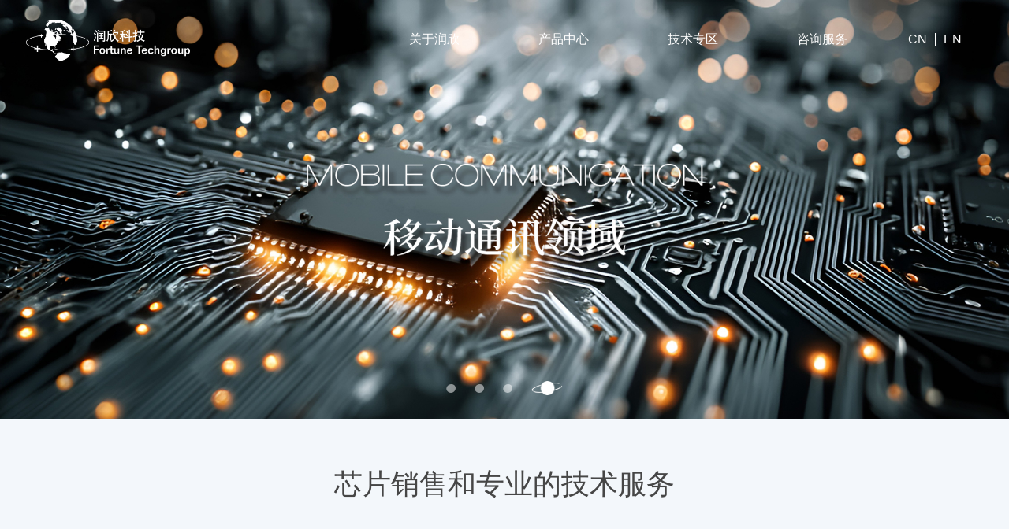

--- FILE ---
content_type: text/html; charset=utf-8
request_url: https://www.fortune-co.com/
body_size: 17441
content:
<!DOCTYPE html>

<html lang="zh-CN">

<head>

    <meta charset="UTF-8">

    <meta http-equiv="X-UA-Compatible" content="IE=edge"/>

    <meta name="author" content="上海雍熙信息技术有限公司提供技术支持,http://www.yongsy.com" />

    <meta name="viewport" content="width=device-width, initial-scale=1.0, maximum-scale=1.0, user-scalable=no" />

    <meta name="format-detection" content="telephone=no, email=no" />

    <meta name="renderer" content="webkit">

    <meta name="description" content="首页上海润欣科技股份有限公司" />

    <meta name="keywords" content="首页上海润欣科技股份有限公司" />

    <title>上海润欣科技股份有限公司</title>

    <link href="/Public/Cn/css/bootstrap.min-v3.3.5.css" type="text/css" rel="stylesheet"/>

    <link href="/Public/Cn/css/video-js.css" type="text/css" rel="stylesheet"/>

    <link href="/Public/Cn/css/slick.css" type="text/css" rel="stylesheet"/>

    <link href="/Public/Cn/css/slick-theme.css" type="text/css" rel="stylesheet"/>

    <link href="/Public/Cn/css/base-v1.3.css" type="text/css" rel="stylesheet"/>

    <link href="/Public/Cn/css/style.css" type="text/css" rel="stylesheet"/>

    <link href="/Public/Cn/css/style1.css" type="text/css" rel="stylesheet"/>



    <!--HTML5 Shim and Respond.js IE8 support of HTML5 elements and media queries-->

    <!--[if lt IE 9]>

    <script src="http://cdn.bootcss.com/html5shiv/3.7.3/html5shiv.min.js"></script>

    <script src="http://cdn.bootcss.com/respond/1.4.2/respond.min.js"></script>

    <![endif]-->

    <!--Favicons-->

    

</head>

<body>

<header class="header1 hidden-md hidden-sm hidden-xs">

    <div class="clearfix">

        <div class="logo fl">

            <a href="/Cn">

                <img src="/Public/Uploads/uploadfile/images/20170906/20170906101454_59af5a1edcfb4.png">

                <img src="/Public/Uploads/uploadfile/images/20170906/20170906101500_59af5a245f18b.png" alt="">

            </a>

        </div>

        <nav class="fr">

            <ul class="clearfix">

                <li class="li1">

                    <a href="/Cn/About/info/catid/3.html" target="_self">关于润欣</a>

                    <div class="pulldown clearfix">

                        <!-- 下拉菜单左边区域 -->

                        <div class="pdleft fl">

                            <a href="/Cn/About/info/catid/3.html"><h1>关于润欣</h1></a>

                            <a href="/Cn/About/info/catid/3.html"><img src="/Public/Uploads/uploadfile/images/20170824/20170824154456_599e83f8bc03a.jpg" alt=""></a>

                            <a href="/Cn/About/info/catid/3.html"> <p>

                                上海润欣科技专注于通讯行业的半导体芯片和方案提供商 
                            </p></a>

                        </div>

                        <!-- 下拉菜单中间区域 -->

                        <div class="pdcenter fl">

                            <ul>

                                <li class="li2">

                                        <a href="/Cn/About/info/catid/3.html" target="_self" class="clearfix">

                                            <img src="/Public/Uploads/uploadfile/images/20170824/20170824154758_599e84ae56bb5.png" alt="" class="img_s"> 

                                            <img src="/Public/Uploads/uploadfile/images/20170901/20170901211425_59a95d31e5350.png" alt="" class="img_d">

                                            <span>公司简介</span>

                                        </a>

                                    </li><li class="li2">

                                        <a href="/Cn/About/history/catid/4.html" target="_self" class="clearfix">

                                            <img src="/Public/Uploads/uploadfile/images/20170824/20170824154822_599e84c6001a9.png" alt="" class="img_s"> 

                                            <img src="/Public/Uploads/uploadfile/images/20170901/20170901211438_59a95d3e67577.png" alt="" class="img_d">

                                            <span>发展历程</span>

                                        </a>

                                    </li><li class="li2">

                                        <a href="/Cn/Public/singlePage/catid/5.html" target="_self" class="clearfix">

                                            <img src="/Public/Uploads/uploadfile/images/20171115/20171115174217_5a0c0bf9c682b.png" alt="" class="img_s"> 

                                            <img src="/Public/Uploads/uploadfile/images/20171115/20171115174222_5a0c0bfe3d2e7.png" alt="" class="img_d">

                                            <span>企业文化</span>

                                        </a>

                                    </li>
                            </ul>

                        </div>

                        <!-- 下拉菜单右边区域 -->

                        <div class="pdright fl">

                            <ul>

                                <li class="li2">

                                        <a href="/Cn/News/investor/catid/55.html" target="_self">

                                            <img src="/Public/Uploads/uploadfile/images/20170829/20170829105447_59a4d7777e5e8.png" alt="" class="img_s"> 

                                            <img src="/Public/Uploads/uploadfile/images/20170901/20170901212835_59a96083de188.png" alt="" class="img_d"> 

                                            投资者关系
                                        </a>

                                    </li><li class="li2">

                                        <a href="/Cn/News/newslist/catid/58.html" target="_self">

                                            <img src="/Public/Uploads/uploadfile/images/20170829/20170829105520_59a4d7984cc73.png" alt="" class="img_s"> 

                                            <img src="/Public/Uploads/uploadfile/images/20170902/20170902094021_59aa0c058e20b.png" alt="" class="img_d"> 

                                            新闻资讯
                                        </a>

                                    </li><li class="li2">

                                        <a href="/Cn/Public/singlePage/catid/31.html" target="_self">

                                            <img src="/Public/Uploads/uploadfile/images/20250318/20250318102210_67d8d8d264426.png" alt="" class="img_s"> 

                                            <img src="/Public/Uploads/uploadfile/images/20250318/20250318102215_67d8d8d7b6d2f.png" alt="" class="img_d"> 

                                            法律声明
                                        </a>

                                    </li>
                            </ul>

                        </div>

                    </div>

                </li>

                <!-- 列表下拉 -->

                <li class="li1">

                    <a href="/Cn/Product/prolist/catid/7.html" target="_self">产品中心</a>

                    <div class="pulldown clearfix">

                    <!-- 下拉菜单左边区域 -->

                        <div class="pdleft fl">

                            <a href="/Cn/Product/prolist/catid/7.html"><h1>产品中心</h1></a>

                            <a href="/Cn/Product/prolist/catid/7.html"><img src="/Public/Uploads/uploadfile/images/20170824/20170824154551_599e842fb35d2.jpg" alt=""></a>

                            <a href="/Cn/Product/prolist/catid/7.html"><p>

                                润欣分销的IC产品以通讯连接芯片、射频和功率放大芯片以及传感器芯片为主
                            </p></a>

                        </div>

                        <!-- 下拉菜单中间区域 -->

                        <div class="pdcenter fl">

                            <div class="pdslick">

                                
                                <div class="navpro">

                                        <ul class="clerfix">

                                            <li><a href="/Cn/Product/prolist/catid/7.html" target="_self">AAC</a></li><li><a href="/Cn/Product/prolist/catid/8.html" target="_self">Airgain</a></li><li><a href="/Cn/Product/prolist/catid/9.html" target="_self">Kyocera/AVX</a></li><li><a href="/Cn/Product/prolist/catid/139.html" target="_self">Ambiq</a></li><li><a href="/Cn/Product/prolist/catid/150.html" target="_self">Anlogic</a></li><li><a href="/Cn/Product/prolist/catid/156.html" target="_self">Nexperia</a></li><li><a href="/Cn/Product/prolist/catid/10.html" target="_self">CellWise</a></li><li><a href="/Cn/Product/prolist/catid/11.html" target="_self">Chilisin</a></li><li><a href="/Cn/Product/prolist/catid/13.html" target="_self">FUDAN MICRO</a></li><li><a href="/Cn/Product/prolist/catid/14.html" target="_self">Guoguang Electronic </a></li><li><a href="/Cn/Product/prolist/catid/15.html" target="_self">CEVA</a></li><li><a href="/Cn/Product/prolist/catid/17.html" target="_self">JJMicro</a></li>
                                        </ul>

                                    </div><div class="navpro">

                                        <ul class="clerfix">

                                            <li><a href="/Cn/Product/prolist/catid/21.html" target="_self">Nichicon</a></li><li><a href="/Cn/Product/prolist/catid/23.html" target="_self">Preci-dip</a></li><li><a href="/Cn/Product/prolist/catid/46.html" target="_self">Pulse</a></li><li><a href="/Cn/Product/prolist/catid/47.html" target="_self">Qualcomm</a></li><li><a href="/Cn/Product/prolist/catid/48.html" target="_self">QUECTEL</a></li><li><a href="/Cn/Product/prolist/catid/50.html" target="_self">SIERRA WIRELESS</a></li><li><a href="/Cn/Product/prolist/catid/51.html" target="_self">SII</a></li><li><a href="/Cn/Product/prolist/catid/167.html" target="_self">SIWARD</a></li><li><a href="/Cn/Product/prolist/catid/52.html" target="_self">Skyworks</a></li><li><a href="/Cn/Product/prolist/catid/53.html" target="_self">Smiths Interconnect</a></li><li><a href="/Cn/Product/prolist/catid/54.html" target="_self">VinaTech</a></li><li><a href="/Cn/Product/prolist/catid/134.html" target="_self">Sumida</a></li>
                                        </ul>

                                    </div><div class="navpro">

                                        <ul class="clerfix">

                                            <li><a href="/Cn/Product/prolist/catid/141.html" target="_self">艾新科</a></li><li><a href="/Cn/Product/prolist/catid/153.html" target="_self">美微科</a></li><li><a href="/Cn/Product/prolist/catid/161.html" target="_self">润石</a></li><li><a href="/Cn/Product/prolist/catid/159.html" target="_self">芯猫商城</a></li>
                                        </ul>

                                    </div>
                            </div>

                            <div class="hd">

                                <ul>

                                    <li></li><li></li><li></li>
                                </ul>

                            </div>

                        </div>

                         <!-- 下拉菜单右边区域 -->

                        <div class="pdright fl">

                            <ul>

                                <li class="li2">

                                        <a href="/Cn/News/investor/catid/55.html" target="_self">

                                            <img src="/Public/Uploads/uploadfile/images/20170829/20170829105447_59a4d7777e5e8.png" alt="" class="img_s"> 

                                            <img src="/Public/Uploads/uploadfile/images/20170901/20170901212835_59a96083de188.png" alt="" class="img_d"> 

                                            投资者关系
                                        </a>

                                    </li><li class="li2">

                                        <a href="/Cn/News/newslist/catid/58.html" target="_self">

                                            <img src="/Public/Uploads/uploadfile/images/20170829/20170829105520_59a4d7984cc73.png" alt="" class="img_s"> 

                                            <img src="/Public/Uploads/uploadfile/images/20170902/20170902094021_59aa0c058e20b.png" alt="" class="img_d"> 

                                            新闻资讯
                                        </a>

                                    </li><li class="li2">

                                        <a href="/Cn/Public/singlePage/catid/31.html" target="_self">

                                            <img src="/Public/Uploads/uploadfile/images/20250318/20250318102210_67d8d8d264426.png" alt="" class="img_s"> 

                                            <img src="/Public/Uploads/uploadfile/images/20250318/20250318102215_67d8d8d7b6d2f.png" alt="" class="img_d"> 

                                            法律声明
                                        </a>

                                    </li>
                            </ul>

                        </div>

                    </div>

                </li>

                <!-- 技术专区下拉菜单 -->

                <li class="li1">

                    <a href="/Cn/Tech/project/catid/0.html" target="_self">技术专区</a>

                    <div class="pulldown clearfix">

                    <!-- 下拉菜单左边区域 -->

                        <div class="pdleft fl">

                            <a href="/Cn/Tech/project/catid/0.html"><h1>技术专区</h1></a>

                           <a href="/Cn/Tech/project/catid/0.html"><img src="/Public/Uploads/uploadfile/images/20170824/20170824154636_599e845cdfbbf.jpg" alt=""></a>

                            <a href="/Cn/Tech/project/catid/0.html"><p>

                                润欣科技专注于无线通讯连接及传感技术的研发，形成了多个领域的IC应用解决方案
                            </p></a>

                        </div>

                        <!-- 下拉菜单中间区域 -->

                        <div class="pdcenter fl">

                            <ul>

                                <li class="li2 act tech">

                                        <a href="/Cn/Tech/project/catid/0.html" target="_self">

                                            <img src="/Public/Uploads/uploadfile/images/20170901/20170901212633_59a96009828b0.png" alt="" class="img_s">

                                            <img src="/Public/Uploads/uploadfile/images/20170901/20170901211510_59a95d5eca875.png" alt="" class="img_d">

                                            应用方案
                                            <img src="/Public/Cn/images/arrow.png" alt="" class="arrow">

                                        </a>

                                        <div class="pcnext">

                                                <ul>

                                                    <li><a href="/Cn/Tech/project/catid/170.html" target="_self">Chiplet</a></li><li><a href="/Cn/Tech/project/catid/37.html" target="_self">移动通讯</a></li><li><a href="/Cn/Tech/project/catid/39.html" target="_self">智能物联网</a></li><li><a href="/Cn/Tech/project/catid/40.html" target="_self">汽车电子</a></li>
                                                </ul>

                                            </div>
                                    </li><li class="li2  tech">

                                        <a href="/Tech/caseList/catid/0.html" target="_self">

                                            <img src="/Public/Uploads/uploadfile/images/20170901/20170901212656_59a960209d3ef.png" alt="" class="img_s">

                                            <img src="/Public/Uploads/uploadfile/images/20170901/20170901212703_59a96027959dd.png" alt="" class="img_d">

                                            成功案例
                                            <img src="/Public/Cn/images/arrow.png" alt="" class="arrow">

                                        </a>

                                        <div class="pcnext">

                                                <ul>

                                                    <li><a href="/Cn/Tech/caseList/catid/41.html" target="_self">移动通讯</a></li><li><a href="/Cn/Tech/caseList/catid/43.html" target="_self">智能物联网</a></li><li><a href="/Cn/Tech/caseList/catid/44.html" target="_self">汽车电子</a></li>
                                                </ul>

                                            </div>
                                    </li><li class="li2  tech">

                                        <a href="/Cn/News/newslist/catid/136.html" target="_self">

                                            <img src="/Public/Uploads/uploadfile/images/20180706/20180706140610_5b3f06d28b3db.png" alt="" class="img_s">

                                            <img src="/Public/Uploads/uploadfile/images/20180706/20180706140615_5b3f06d78ecf5.png" alt="" class="img_d">

                                            技术文章
                                            <img src="/Public/Cn/images/arrow.png" alt="" class="arrow">

                                        </a>

                                        
                                    </li>
                            </ul>

                        </div>

                         <!-- 下拉菜单右边区域 -->

                        <div class="pdright fl">

                            <ul>

                                <li class="li2">

                                        <a href="/Cn/News/investor/catid/55.html" target="_self">

                                            <img src="/Public/Uploads/uploadfile/images/20170829/20170829105447_59a4d7777e5e8.png" alt="" class="img_s"> 

                                            <img src="/Public/Uploads/uploadfile/images/20170901/20170901212835_59a96083de188.png" alt="" class="img_d"> 

                                            投资者关系
                                        </a>

                                    </li><li class="li2">

                                        <a href="/Cn/News/newslist/catid/58.html" target="_self">

                                            <img src="/Public/Uploads/uploadfile/images/20170829/20170829105520_59a4d7984cc73.png" alt="" class="img_s"> 

                                            <img src="/Public/Uploads/uploadfile/images/20170902/20170902094021_59aa0c058e20b.png" alt="" class="img_d"> 

                                            新闻资讯
                                        </a>

                                    </li><li class="li2">

                                        <a href="/Cn/Public/singlePage/catid/31.html" target="_self">

                                            <img src="/Public/Uploads/uploadfile/images/20250318/20250318102210_67d8d8d264426.png" alt="" class="img_s"> 

                                            <img src="/Public/Uploads/uploadfile/images/20250318/20250318102215_67d8d8d7b6d2f.png" alt="" class="img_d"> 

                                            法律声明
                                        </a>

                                    </li>
                            </ul>

                        </div>

                    </div>

                </li>

                <!-- 咨询服务 -->

                <li class="li1">

                    <a href="/Cn/Ask/saleMap/catid/28.html" target="_self">咨询服务</a>

                    <div class="pulldown clearfix">

                    <!-- 下拉菜单左边区域 -->

                        <div class="pdleft fl">

                            <a href="/Cn/Ask/saleMap/catid/28.html"><h1>咨询服务</h1></a>

                            <a href="/Cn/Ask/saleMap/catid/28.html"><img src="/Public/Uploads/uploadfile/images/20170824/20170824154714_599e848276a1a.jpg" alt=""></a>

                            <a href="/Cn/Ask/saleMap/catid/28.html"><p>

                                润欣拥有经验丰富的业务团队，为客户提供更高效专业的服务
                            </p></a>

                        </div>

                        <!-- 下拉菜单中间区域 -->

                        <div class="pdcenter fl">

                            <ul>

                                <li class="li2">

                                        <a href="/Cn/Ask/saleMap/catid/28.html" target="_self">

                                            <img src="/Public/Uploads/uploadfile/images/20170824/20170824155021_599e853db5c7c.png" alt="" class="img_s"> 

                                            <img src="/Public/Uploads/uploadfile/images/20170901/20170901212750_59a96056b4225.png" alt="" class="img_d"> 

                                            销售网络
                                        </a>

                                    </li><li class="li2">

                                        <a href="https://jobs.51job.com/all/coUjZRNVIxBDhUMVQz.html?timestamp__1258=n4IhGKBIq0xRxDq0KDsi3YKoqvDRDgBg0DpYD&amp;alichlgref=https%3A%2F%2Fwe.51job.com%2F" target="_self">

                                            <img src="/Public/Uploads/uploadfile/images/20201020/20201020140710_5f8e7e8e2ca0a.png" alt="" class="img_s"> 

                                            <img src="/Public/Uploads/uploadfile/images/20201020/20201020140715_5f8e7e9309273.png" alt="" class="img_d"> 

                                            招贤纳士
                                        </a>

                                    </li>
                            </ul>

                        </div>

                        <!-- 下拉菜单右边区域 -->

                        <div class="pdright fl">

                            <ul>

                                <li class="li2">

                                        <a href="/Cn/News/investor/catid/55.html" target="_self">

                                            <img src="/Public/Uploads/uploadfile/images/20170829/20170829105447_59a4d7777e5e8.png" alt="" class="img_s"> 

                                            <img src="/Public/Uploads/uploadfile/images/20170901/20170901212835_59a96083de188.png" alt="" class="img_d"> 

                                            投资者关系
                                        </a>

                                    </li><li class="li2">

                                        <a href="/Cn/News/newslist/catid/58.html" target="_self">

                                            <img src="/Public/Uploads/uploadfile/images/20170829/20170829105520_59a4d7984cc73.png" alt="" class="img_s"> 

                                            <img src="/Public/Uploads/uploadfile/images/20170902/20170902094021_59aa0c058e20b.png" alt="" class="img_d"> 

                                            新闻资讯
                                        </a>

                                    </li><li class="li2">

                                        <a href="/Cn/Public/singlePage/catid/31.html" target="_self">

                                            <img src="/Public/Uploads/uploadfile/images/20250318/20250318102210_67d8d8d264426.png" alt="" class="img_s"> 

                                            <img src="/Public/Uploads/uploadfile/images/20250318/20250318102215_67d8d8d7b6d2f.png" alt="" class="img_d"> 

                                            法律声明
                                        </a>

                                    </li>
                            </ul>

                        </div>

                    </div>

                </li>

            </ul>

        </nav>

        <div class="ab">

            <a href="javascript:;" class="language">EN</a>

            <a href="javascript:void();" class="search" style="display: none;">

                <img src="/Public/Cn/images/search.png" alt="">

                <img src="/Public/Cn/images/searchg.png" alt="">

                <img src="/Public/Cn/images/searchb.png" alt="">

            </a>

        </div>

        <div class="return">

            <!-- <a href="http://www.fortune-co.com/" target="_blank">

                返回旧网站

            </a> -->

            <a href="/Cn">CN</a><a href="/En">EN</a>

        </div>

    </div>

</header>

<!-- pad ph版头部 -->

<header class="header2 hidden-lg clearfix">

    <div class="logo">

        <a href="/Cn">

            <img src="/Public/Uploads/uploadfile/images/20170906/20170906101454_59af5a1edcfb4.png"></a>

    </div>

    <div class="phsearch" style="display: none;">

        <img class="dsou" src="/Public/Cn/images/search.png"></div>

    <div class="menuph clearfix" id="menuph">

        <div class="point" id="mbtn">

            <span class="navbtn"></span>

        </div>

    </div>

</header>

<!-- 搜索框 -->

<form class="searchbox" method="post" action="/Product/prosearch.html">

    <div class="container">

        <img class="tansouc" src="/Public/Cn/images/close.png"></div>

    <div class="sou clearfix">

        <input id="newsWd" type="text" name="newsWd" placeholder="请输入产品名称...">

        <button type="button" onclick="searchNews()">

            <img src="/Public/Cn/images/sou.png"></button>

    </div>

</form>

<script>

    //新闻的搜索

    this.searchNews=function(){

        if($("#newsWd").val().length==0){

            setTimeout(

                    function(){

                        $(".sou").css("left","49%");

                    },

                    100

            );

            setTimeout(

                    function(){

                        $(".sou").css("left","50%");

                    },

                    200

            );

            setTimeout(

                    function(){

                        $(".sou").css("left","49%");

                    },

                    300

            );

            setTimeout(

                    function(){

                        $(".sou").css("left","50%");

                    },

                    400

            );

            return false;

        }else{

            $(".searchbox").submit();

        }

    }

    //注册键盘事件

    document.getElementById("newsWd").onkeydown=function(e){

        if(e.keyCode==13|| e.which==13){

            searchNews();

        }

    }

</script>

<!-- ph下拉 -->

<div class="phxia hidden-lg">

    <div class="xialaph hidden-lg">

        <ul class="ul1">

            <li >

                    <div class="container">

                        <h4>

                            <a href="javascript:void(0)">关于润欣</a>

                            
                            

                            <!-- <a href="/Cn/About/info/catid/3.html" target="_self">关于润欣</a> -->

                            <img class="img_s" src="/Public/Cn/images/xiap11.png">

                                <img class="img_d" src="/Public/Cn/images/xiap1.png">
                        </h4>

                        <!-- 二级 -->

                        <ul class="ul2">

                                <div class="container">

                                    <li>

                                            <h5>

                                                <a href="/Cn/About/info/catid/3.html" target="_self">公司简介</a>

                                                
                                            </h5>

                                            <!-- 三级 -->

                                            
                                        </li><li>

                                            <h5>

                                                <a href="/Cn/About/history/catid/4.html" target="_self">发展历程</a>

                                                
                                            </h5>

                                            <!-- 三级 -->

                                            
                                        </li><li>

                                            <h5>

                                                <a href="/Cn/Public/singlePage/catid/5.html" target="_self">企业文化</a>

                                                
                                            </h5>

                                            <!-- 三级 -->

                                            
                                        </li>
                                </div>

                            </ul>
                    </div>

                </li><li >

                    <div class="container">

                        <h4>

                            <a href="javascript:void(0)">产品中心</a>

                            
                            

                            <!-- <a href="/Cn/Product/prolist/catid/7.html" target="_self">产品中心</a> -->

                            <img class="img_s" src="/Public/Cn/images/xiap11.png">

                                <img class="img_d" src="/Public/Cn/images/xiap1.png">
                        </h4>

                        <!-- 二级 -->

                        <ul class="ul2">

                                <div class="container">

                                    <li>

                                            <h5>

                                                <a href="/Cn/Product/prolist/catid/7.html" target="_self">AAC</a>

                                                
                                            </h5>

                                            <!-- 三级 -->

                                            
                                        </li><li>

                                            <h5>

                                                <a href="/Cn/Product/prolist/catid/8.html" target="_self">Airgain</a>

                                                
                                            </h5>

                                            <!-- 三级 -->

                                            
                                        </li><li>

                                            <h5>

                                                <a href="/Cn/Product/prolist/catid/9.html" target="_self">Kyocera/AVX</a>

                                                
                                            </h5>

                                            <!-- 三级 -->

                                            
                                        </li><li>

                                            <h5>

                                                <a href="/Cn/Product/prolist/catid/139.html" target="_self">Ambiq</a>

                                                
                                            </h5>

                                            <!-- 三级 -->

                                            
                                        </li><li>

                                            <h5>

                                                <a href="/Cn/Product/prolist/catid/150.html" target="_self">Anlogic</a>

                                                
                                            </h5>

                                            <!-- 三级 -->

                                            
                                        </li><li>

                                            <h5>

                                                <a href="/Cn/Product/prolist/catid/156.html" target="_self">Nexperia</a>

                                                
                                            </h5>

                                            <!-- 三级 -->

                                            
                                        </li><li>

                                            <h5>

                                                <a href="/Cn/Product/prolist/catid/10.html" target="_self">CellWise</a>

                                                
                                            </h5>

                                            <!-- 三级 -->

                                            
                                        </li><li>

                                            <h5>

                                                <a href="/Cn/Product/prolist/catid/11.html" target="_self">Chilisin</a>

                                                
                                            </h5>

                                            <!-- 三级 -->

                                            
                                        </li><li>

                                            <h5>

                                                <a href="/Cn/Product/prolist/catid/13.html" target="_self">FUDAN MICRO</a>

                                                
                                            </h5>

                                            <!-- 三级 -->

                                            
                                        </li><li>

                                            <h5>

                                                <a href="/Cn/Product/prolist/catid/14.html" target="_self">Guoguang Electronic </a>

                                                
                                            </h5>

                                            <!-- 三级 -->

                                            
                                        </li><li>

                                            <h5>

                                                <a href="/Cn/Product/prolist/catid/15.html" target="_self">CEVA</a>

                                                
                                            </h5>

                                            <!-- 三级 -->

                                            
                                        </li><li>

                                            <h5>

                                                <a href="/Cn/Product/prolist/catid/17.html" target="_self">JJMicro</a>

                                                
                                            </h5>

                                            <!-- 三级 -->

                                            
                                        </li><li>

                                            <h5>

                                                <a href="/Cn/Product/prolist/catid/21.html" target="_self">Nichicon</a>

                                                
                                            </h5>

                                            <!-- 三级 -->

                                            
                                        </li><li>

                                            <h5>

                                                <a href="/Cn/Product/prolist/catid/23.html" target="_self">Preci-dip</a>

                                                
                                            </h5>

                                            <!-- 三级 -->

                                            
                                        </li><li>

                                            <h5>

                                                <a href="/Cn/Product/prolist/catid/46.html" target="_self">Pulse</a>

                                                
                                            </h5>

                                            <!-- 三级 -->

                                            
                                        </li><li>

                                            <h5>

                                                <a href="/Cn/Product/prolist/catid/47.html" target="_self">Qualcomm</a>

                                                
                                            </h5>

                                            <!-- 三级 -->

                                            
                                        </li><li>

                                            <h5>

                                                <a href="/Cn/Product/prolist/catid/48.html" target="_self">QUECTEL</a>

                                                
                                            </h5>

                                            <!-- 三级 -->

                                            
                                        </li><li>

                                            <h5>

                                                <a href="/Cn/Product/prolist/catid/50.html" target="_self">SIERRA WIRELESS</a>

                                                
                                            </h5>

                                            <!-- 三级 -->

                                            
                                        </li><li>

                                            <h5>

                                                <a href="/Cn/Product/prolist/catid/51.html" target="_self">SII</a>

                                                
                                            </h5>

                                            <!-- 三级 -->

                                            
                                        </li><li>

                                            <h5>

                                                <a href="/Cn/Product/prolist/catid/167.html" target="_self">SIWARD</a>

                                                
                                            </h5>

                                            <!-- 三级 -->

                                            
                                        </li><li>

                                            <h5>

                                                <a href="/Cn/Product/prolist/catid/52.html" target="_self">Skyworks</a>

                                                
                                            </h5>

                                            <!-- 三级 -->

                                            
                                        </li><li>

                                            <h5>

                                                <a href="/Cn/Product/prolist/catid/53.html" target="_self">Smiths Interconnect</a>

                                                
                                            </h5>

                                            <!-- 三级 -->

                                            
                                        </li><li>

                                            <h5>

                                                <a href="/Cn/Product/prolist/catid/54.html" target="_self">VinaTech</a>

                                                
                                            </h5>

                                            <!-- 三级 -->

                                            
                                        </li><li>

                                            <h5>

                                                <a href="/Cn/Product/prolist/catid/134.html" target="_self">Sumida</a>

                                                
                                            </h5>

                                            <!-- 三级 -->

                                            
                                        </li><li>

                                            <h5>

                                                <a href="/Cn/Product/prolist/catid/141.html" target="_self">艾新科</a>

                                                
                                            </h5>

                                            <!-- 三级 -->

                                            
                                        </li><li>

                                            <h5>

                                                <a href="/Cn/Product/prolist/catid/153.html" target="_self">美微科</a>

                                                
                                            </h5>

                                            <!-- 三级 -->

                                            
                                        </li><li>

                                            <h5>

                                                <a href="/Cn/Product/prolist/catid/161.html" target="_self">润石</a>

                                                
                                            </h5>

                                            <!-- 三级 -->

                                            
                                        </li><li>

                                            <h5>

                                                <a href="/Cn/Product/prolist/catid/159.html" target="_self">芯猫商城</a>

                                                
                                            </h5>

                                            <!-- 三级 -->

                                            
                                        </li>
                                </div>

                            </ul>
                    </div>

                </li><li >

                    <div class="container">

                        <h4>

                            <a href="javascript:void(0)">技术专区</a>

                            
                            

                            <!-- <a href="/Cn/Tech/project/catid/0.html" target="_self">技术专区</a> -->

                            <img class="img_s" src="/Public/Cn/images/xiap11.png">

                                <img class="img_d" src="/Public/Cn/images/xiap1.png">
                        </h4>

                        <!-- 二级 -->

                        <ul class="ul2">

                                <div class="container">

                                    <li>

                                            <h5>

                                                <a href="/Cn/Tech/project/catid/0.html" target="_self">应用方案</a>

                                                <img class="img_s" src="/Public/Cn/images/xiap11.png">

                                                    <img class="img_d" src="/Public/Cn/images/xiap1.png">
                                            </h5>

                                            <!-- 三级 -->

                                            <ul class="ul3">

                                                    <li>

                                                            <h6><a href="/Cn/Tech/project/catid/170.html" target="_self">Chiplet</a></h6>

                                                        </li><li>

                                                            <h6><a href="/Cn/Tech/project/catid/37.html" target="_self">移动通讯</a></h6>

                                                        </li><li>

                                                            <h6><a href="/Cn/Tech/project/catid/39.html" target="_self">智能物联网</a></h6>

                                                        </li><li>

                                                            <h6><a href="/Cn/Tech/project/catid/40.html" target="_self">汽车电子</a></h6>

                                                        </li>
                                                </ul>
                                        </li><li>

                                            <h5>

                                                <a href="/Tech/caseList/catid/0.html" target="_self">成功案例</a>

                                                <img class="img_s" src="/Public/Cn/images/xiap11.png">

                                                    <img class="img_d" src="/Public/Cn/images/xiap1.png">
                                            </h5>

                                            <!-- 三级 -->

                                            <ul class="ul3">

                                                    <li>

                                                            <h6><a href="/Cn/Tech/caseList/catid/41.html" target="_self">移动通讯</a></h6>

                                                        </li><li>

                                                            <h6><a href="/Cn/Tech/caseList/catid/43.html" target="_self">智能物联网</a></h6>

                                                        </li><li>

                                                            <h6><a href="/Cn/Tech/caseList/catid/44.html" target="_self">汽车电子</a></h6>

                                                        </li>
                                                </ul>
                                        </li><li>

                                            <h5>

                                                <a href="/Cn/News/newslist/catid/136.html" target="_self">技术文章</a>

                                                
                                            </h5>

                                            <!-- 三级 -->

                                            
                                        </li>
                                </div>

                            </ul>
                    </div>

                </li><li >

                    <div class="container">

                        <h4>

                            <a href="javascript:void(0)">咨询服务</a>

                            
                            

                            <!-- <a href="/Cn/Ask/saleMap/catid/28.html" target="_self">咨询服务</a> -->

                            <img class="img_s" src="/Public/Cn/images/xiap11.png">

                                <img class="img_d" src="/Public/Cn/images/xiap1.png">
                        </h4>

                        <!-- 二级 -->

                        <ul class="ul2">

                                <div class="container">

                                    <li>

                                            <h5>

                                                <a href="/Cn/Ask/saleMap/catid/28.html" target="_self">销售网络</a>

                                                
                                            </h5>

                                            <!-- 三级 -->

                                            
                                        </li><li>

                                            <h5>

                                                <a href="https://jobs.51job.com/all/coUjZRNVIxBDhUMVQz.html?timestamp__1258=n4IhGKBIq0xRxDq0KDsi3YKoqvDRDgBg0DpYD&amp;alichlgref=https%3A%2F%2Fwe.51job.com%2F" target="_self">招贤纳士</a>

                                                
                                            </h5>

                                            <!-- 三级 -->

                                            
                                        </li>
                                </div>

                            </ul>
                    </div>

                </li><li class="xialaphact">

                    <div class="container">

                        <h4>

                            
                                <a href="/Cn/News/investor/catid/55.html">投资者关系</a>
                            

                            <!-- <a href="/Cn/News/investor/catid/55.html" target="_self">投资者关系</a> -->

                            
                        </h4>

                        <!-- 二级 -->

                        
                    </div>

                </li><li >

                    <div class="container">

                        <h4>

                            <a href="javascript:void(0)">新闻资讯</a>

                            
                            

                            <!-- <a href="/Cn/News/newslist/catid/58.html" target="_self">新闻资讯</a> -->

                            <img class="img_s" src="/Public/Cn/images/xiap11.png">

                                <img class="img_d" src="/Public/Cn/images/xiap1.png">
                        </h4>

                        <!-- 二级 -->

                        <ul class="ul2">

                                <div class="container">

                                    <li>

                                            <h5>

                                                <a href="/Cn/News/newslist/catid/58.html" target="_self">公司新闻</a>

                                                
                                            </h5>

                                            <!-- 三级 -->

                                            
                                        </li>
                                </div>

                            </ul>
                    </div>

                </li><li class="xialaphact">

                    <div class="container">

                        <h4>

                            
                                <a href="/Cn/Public/singlePage/catid/31.html">法律声明</a>
                            

                            <!-- <a href="/Cn/Public/singlePage/catid/31.html" target="_self">法律声明</a> -->

                            
                        </h4>

                        <!-- 二级 -->

                        
                    </div>

                </li>
            <li>

                <div class="container">

                	<h4>

                	<a href="/Cn">CN</a><a href="/En">EN</a>

                	</h4>

                </div>

            </li>

        </ul>

    </div>

</div>

<div class="phonemeng hidden-lg hidden-lg"></div>
<div class="index">

    <div class="banner1">

        <div class="banslick">

            <div class="bancon">

                        <img src="/Public/Uploads/uploadfile/images/20250604/20250604155810_683ffc925fa2a.jpg" alt="" class="banimg">

                        <div class="bantext">

                            <img src="" alt="">

                        </div>

                    </div>

                    
                    <div class="bancon">                    

	                    <a href="/Tech/project/catid/40.html" target="">

	                        <img src="/Public/Uploads/uploadfile/images/20250604/20250604155924_683ffcdc56957.jpg" alt="" class="banimg">

	                        <div class="bantext">

	                            <img src="" alt="">

	                        </div>                        

	                    </a>

                    </div>
                    <div class="bancon">                    

	                    <a href="/Tech/project/catid/39.html" target="">

	                        <img src="/Public/Uploads/uploadfile/images/20250604/20250604155948_683ffcf44ff8d.jpg" alt="" class="banimg">

	                        <div class="bantext">

	                            <img src="" alt="">

	                        </div>                        

	                    </a>

                    </div>
                    <div class="bancon">                    

	                    <a href="/Tech/project/catid/37.html" target="">

	                        <img src="/Public/Uploads/uploadfile/images/20250604/20250604160011_683ffd0b1dd17.jpg" alt="" class="banimg">

	                        <div class="bantext">

	                            <img src="" alt="">

	                        </div>                        

	                    </a>

                    </div>
        </div>

    </div>

    <div class="bannerph">

        <div class="bancon">

                    <img src="/Public/Uploads/uploadfile/images/20250604/20250604155905_683ffcc9ce5ac.jpg" alt="">

                </div>

                
                <div class="bancon">

                	<a href="/Tech/project/catid/40.html" target="">

	                    <img src="/Public/Uploads/uploadfile/images/20250604/20250604155929_683ffce1e06e5.jpg" alt="">

                	</a>

	             </div>
                <div class="bancon">

                	<a href="/Tech/project/catid/39.html" target="">

	                    <img src="/Public/Uploads/uploadfile/images/20250604/20250604155954_683ffcfa9b805.jpg" alt="">

                	</a>

	             </div>
                <div class="bancon">

                	<a href="/Tech/project/catid/37.html" target="">

	                    <img src="/Public/Uploads/uploadfile/images/20250604/20250604160146_683ffd6a5b3b3.png" alt="">

                	</a>

	             </div>
    </div>

    <div class="chip">

        <div class="container">

            <div class="titlei">

                <h1>芯片销售和专业的技术服务</h1>

            </div>

            <div class="chipcon">

                <a class="chipbox" href="http://www.aactechnologies.com/speakers1" target="_blank">

                        <div class="chipimg">

                            <img src="/Public/Uploads/uploadfile/images/20240904/20240904112232_66d7d2783b076.png" alt="">

                        </div>

                        <div class="chiptxt">

                          <h6 style="white-space: normal;">AAC&nbsp;<br/></h6><h6 style="white-space: normal;">Speakers&nbsp;<br/></h6><p><br/></p>  

                        </div>                       

                        <img src="/Public/Cn/images/proarrow.png" alt="" class="proarrow">

                    </a><a class="chipbox" href="http://www.aactechnologies.com/technology-solutions/receiver" target="_blank">

                        <div class="chipimg">

                            <img src="/Public/Uploads/uploadfile/images/20240904/20240904112427_66d7d2eb45b6e.png" alt="">

                        </div>

                        <div class="chiptxt">

                          <h6 style="white-space: normal;">AAC&nbsp;<br/></h6><h6 style="white-space: normal;">Receivers</h6><p><br/></p>  

                        </div>                       

                        <img src="/Public/Cn/images/proarrow.png" alt="" class="proarrow">

                    </a><a class="chipbox" href="https://www.networking.pulseelectronics.com/industries/telecom" target="_blank">

                        <div class="chipimg">

                            <img src="/Public/Uploads/uploadfile/images/20240904/20240904112330_66d7d2b22e71d.png" alt="">

                        </div>

                        <div class="chiptxt">

                          <h6 style="white-space: normal;">Pulse&nbsp;<br/></h6><h6 style="white-space: normal;">Magnetic Components&nbsp;<br/></h6><p><br/></p>  

                        </div>                       

                        <img src="/Public/Cn/images/proarrow.png" alt="" class="proarrow">

                    </a><a class="chipbox" href="https://www.sierrawireless.com/products-and-solutions/embedded-solutions/#/iotandnetworkingmodules" target="_blank">

                        <div class="chipimg">

                            <img src="/Public/Uploads/uploadfile/images/20240904/20240904112410_66d7d2da33d02.png" alt="">

                        </div>

                        <div class="chiptxt">

                          <h6 style="white-space: normal;">Sierra Wireless&nbsp;<br/></h6><h6 style="white-space: normal;">Cellular Modules&nbsp;</h6><p><br/></p>  

                        </div>                       

                        <img src="/Public/Cn/images/proarrow.png" alt="" class="proarrow">

                    </a><a class="chipbox" href="http://www.skyworksinc.com/Products_FEMs.aspx" target="_blank">

                        <div class="chipimg">

                            <img src="/Public/Uploads/uploadfile/images/20240904/20240904112501_66d7d30d612e4.png" alt="">

                        </div>

                        <div class="chiptxt">

                          <h6 style="white-space: normal;">Skyworks&nbsp;<br/></h6><h6 style="white-space: normal;">Front-end Modules &nbsp;</h6><p><br/></p>  

                        </div>                       

                        <img src="/Public/Cn/images/proarrow.png" alt="" class="proarrow">

                    </a><a class="chipbox" href="http://www.quectel.com/product/bc95.htm" target="_blank">

                        <div class="chipimg">

                            <img src="/Public/Uploads/uploadfile/images/20240904/20240904112601_66d7d349ef95e.png" alt="">

                        </div>

                        <div class="chiptxt">

                          <h6 style="white-space: normal;">QUECTEL&nbsp;<br/></h6><h6 style="white-space: normal;">NB-IoT Module</h6><p><br/></p>  

                        </div>                       

                        <img src="/Public/Cn/images/proarrow.png" alt="" class="proarrow">

                    </a><a class="chipbox" href="http://www.smithsinterconnect.cn/en/taxonomy/term/4" target="_blank">

                        <div class="chipimg">

                            <img src="/Public/Uploads/uploadfile/images/20240904/20240904112631_66d7d367577c1.png" alt="">

                        </div>

                        <div class="chiptxt">

                          <h6 style="white-space: normal;">Smiths Interconnect&nbsp;<br/></h6><h6 style="white-space: normal;">Connectors&nbsp;<br/></h6><p><br/></p>  

                        </div>                       

                        <img src="/Public/Cn/images/proarrow.png" alt="" class="proarrow">

                    </a>
            </div>

            <div class="btna pcbtn" style="margin-top:0;">

                <!--<button>联系我们</button>-->

            </div>

            <!--<a href="/Cn/Index/form.html" class="btna phbtn">-->

            <!--    <button>联系我们</button>-->

            <!--</a>-->

        </div>

    </div>

    <div class="invideo">

        <img src="/Public/Uploads/uploadfile/images/20170928/20170928141103_59cc9277022b6.jpg" alt="">

        <div class="invtext">

            <p><img src="/Public/Uploads/ueditor/upload/image/20190228/1551343061380419.png" title="1551343061380419.png" alt="视频-英文文字.png"/></p>
        </div>

        <div class="play">

            <img src="/Public/Cn/images/play.png" alt="">

        </div>

    </div>

    <div class="happen">

        <div class="titlei">

            <h1>新闻资讯</h1>

        </div>

        <div class="container">

            <div class="halist">

                
                    <div class="haslide clearfix">

                            <div class="hacon">

                                    
                                        <div class="haimg">

                                            <a href="http://www.fortune-co.com/Cn/News/newsDetail/id/715.html" target="_blank">

                                                <img src="/Public/Uploads/uploadfile/images/20221114/20221114152427_6371ed2ba9c06.jpg" alt="">

                                            </a>

                                        </div>
                                    <div class="hatext">

                                        <div class="habox">

                                            <a href="/Cn/News/newslist/catid/58.html"><h6>公司新闻</h6></a>

                                            <a href="/Cn/News/newsDetail/id/731.html"><h1>喜迎建党节·润欣送“福音”</h1>

                                                <p><span></span></p>

                                                <div class="jian">

                                                    <span class="line"></span>

                                                    <span class="arrow"></span>

                                                </div></a>

                                        </div>

                                        <div class="hatime">

                                            <h1>06-29</h1><p>2023</p>
                                        </div>

                                    </div>

                                </div>
                            <div class="hacon sec">

                                    <div class="hatext">

                                        <div class="habox">

                                            <a href="/Cn/News/newslist/catid/58.html"><h6>公司新闻</h6></a>

                                            <a href="/Cn/News/newsDetail/id/735.html"><h1>喜报｜润欣科技荣获2024上海服务业企业百强等称号</h1>

                                                <p><span></span></p>

                                                <div class="jian">

                                                    <span class="line"></span>

                                                    <span class="arrow"></span>

                                                </div></a>

                                        </div>

                                        <div class="hatime">

                                            <h1>09-05</h1><p>2024</p>
                                        </div>

                                    </div>

                                    <div class="hatext">

                                            <div class="habox"><!--  sp -->

                                                <a href="/Cn/News/newslist/catid/58.html"><h6>公司新闻</h6></a>

                                                <a href="/Cn/News/newsDetail/id/720.html"><h1>国创中心与润欣科技签署战略合作协议，启动Chiplet异构堆叠产业合作</h1>

                                                    <div class="jian">

                                                        <span class="line"></span>

                                                        <span class="arrow"></span>

                                                    </div></a>

                                            </div>

                                            <div class="hatime">

                                                <h1>02-20</h1><p>2023</p>
                                            </div>

                                        </div>
                                </div>
                            <div class="hacon">

                                    <div class="hatext">

                                        <div class="habox">

                                            <a href="/Cn/News/newslist/catid/58.html"><h6>公司新闻</h6></a>

                                            <a href="/Cn/News/newsDetail/id/734.html"><h1>2024上海两会 | 葛琼委员：以科技创新为引领，加快推进AI数字人助老行动</h1>

                                                <p><span></span></p>

                                                <div class="jian">

                                                    <span class="line"></span>

                                                    <span class="arrow"></span>

                                                </div></a>

                                        </div>

                                        <div class="hatime">

                                            <h1>01-24</h1><p>2024</p>
                                        </div>

                                    </div>

                                    
                                        <div class="haimg">

                                            <a href="http://www.fortune-co.com/Cn/News/newsDetail/id/707.html"  target="_blank">

                                                <img src="/Public/Uploads/uploadfile/images/20220901/20220901180324_6310836c65ba2.jpg" alt="">

                                            </a>

                                        </div>
                                </div>
                        </div>

                        
                    
                        <div class="haslide clearfix">

                            <div class="hacon">

                                    <div class="hatext">

                                        <div class="habox">

                                            <a href="/Cn/News/newslist/catid/136.html"><h6>技术文章</h6></a>

                                            <a href="/Cn/News/newsDetail/id/738.html"><h1>润欣科技安卓蓝牙UWB全功能定位方案</h1>

                                                <p>精准与低耗兼备<span></span></p>

                                                <div class="jian">

                                                    <span class="line"></span>

                                                    <span class="arrow"></span>

                                                </div></a>

                                        </div>

                                        <div class="hatime">

                                            <h1>12-03</h1><p>2024</p>
                                        </div>

                                    </div>

                                    
                                        <div class="haimg">

                                            <a href="http://www.fortune-co.com/Cn/News/newsDetail/id/644.html"  target="_blank">

                                                <img src="/Public/Uploads/uploadfile/images/20220701/20220701171326_62bebab6966fa.jpg" alt="">

                                            </a>

                                        </div>
                                </div>
                            <div class="hacon thr">

                                    <div class="hatext">

                                        <div class="habox"><!--  sp -->

                                            <a href="/Cn/News/newslist/catid/136.html"><h6>技术文章</h6></a>

                                            <a href="/Cn/News/newsDetail/id/737.html"><h1>润欣科技发布iOS与Android双模定位方案</h1>

                                                <div class="jian">

                                                    <span class="line"></span>

                                                    <span class="arrow"></span>

                                                </div></a>

                                        </div>

                                        <div class="hatime">

                                            <h1>11-29</h1><p>2024</p>
                                        </div>

                                    </div>

                                    <div class="hatext">

                                            <div class="habox">

                                                <a href="/Cn/News/newslist/catid/136.html"><h6>技术文章</h6></a>

                                                <a href="/Cn/News/newsDetail/id/736.html"><h1>润欣科技全球最低功耗苹果Findmy方案，功能平替AirTag</h1>

                                                    <p><span></span></p>

                                                    <div class="jian">

                                                        <span class="line"></span>

                                                        <span class="arrow"></span>

                                                    </div></a>

                                            </div>

                                            <div class="hatime">

                                                <h1>11-25</h1><p>2024</p>
                                            </div>

                                        </div>
                                </div>
                            <div class="hacon">

                                    
                                        <div class="haimg">

                                            <a href="http://www.fortune-co.com/Cn/News/newsDetail/id/687.html"  target="_blank">

                                                <img src="/Public/Uploads/uploadfile/images/20220901/20220901180519_631083dfd871a.png" alt="">

                                            </a>

                                        </div>
                                    <div class="hatext">

                                        <div class="habox">

                                            <a href="/Cn/News/newslist/catid/136.html"><h6>技术文章</h6></a>

                                            <a href="/Cn/News/newsDetail/id/694.html"><h1>【技术分享】仿生学应用之流体力学</h1>

                                                <p><span></span></p>

                                                <div class="jian">

                                                    <span class="line"></span>

                                                    <span class="arrow"></span>

                                                </div></a>

                                        </div>

                                        <div class="hatime">

                                            <h1>04-20</h1><p>2022</p>
                                        </div>

                                    </div>

                                </div>
                        </div>
            </div>

            <div class="halistph clearfix">

                
                    <div class="hacon">

                                
                                        <div class="haimg">

                                            <a href="http://www.fortune-co.com/Cn/News/newsDetail/id/715.html"  target="_blank">

                                                <img src="/Public/Uploads/uploadfile/images/20221114/20221114152427_6371ed2ba9c06.jpg" alt="">

                                            </a>

                                        </div>
                                <div class="hatext">

                                    <div class="habox">

                                        <a href="/Cn/News/newslist/catid/58.html"><h6>公司新闻</h6></a>

                                        <a href="/Cn/News/newsDetail/id/731.html"><h1>喜迎建党节·润欣送“福音”</h1>

                                            <p></p>

                                            <div class="jian">

                                                <span class="line"></span>

                                                <span class="arrow"></span>

                                            </div></a>

                                    </div>

                                    <div class="hatime">

                                        <h1>06-29</h1><p>2023</p>
                                    </div>

                                </div>

                            </div>
                        <div class="hacon sec">

                                <div class="hatext">

                                    <div class="habox">

                                        <a href="/Cn/News/newslist/catid/58.html"><h6>公司新闻</h6></a>

                                        <a href="/Cn/News/newsDetail/id/735.html"><h1>喜报｜润欣科技荣获2024上海服务业企业百强等称号</h1>

                                            <p></p>

                                            <div class="jian">

                                                <span class="line"></span>

                                                <span class="arrow"></span>

                                            </div></a>

                                    </div>

                                    <div class="hatime">

                                        <h1>09-05</h1><p>2024</p>
                                    </div>

                                </div>

                                <div class="hatext">

                                        <div class="habox">

                                            <a href="/Cn/News/newslist/catid/58.html"><h6>公司新闻</h6></a>

                                            <a href="/Cn/News/newsDetail/id/720.html"><h1>国创中心与润欣科技签署战略合作协议，启动Chiplet异构堆叠产业合作</h1>

                                                <div class="jian">

                                                    <span class="line"></span>

                                                    <span class="arrow"></span>

                                                </div></a>

                                        </div>

                                        <div class="hatime">

                                            <h1>02-20</h1><p>2023</p>
                                        </div>

                                    </div>
                            </div>
                        <div class="hacon">

                                <div class="hatext">

                                    <div class="habox">

                                        <a href="/Cn/News/newslist/catid/58.html"><h6>公司新闻</h6></a>

                                        <a href="/Cn/News/newsDetail/id/734.html"><h1>2024上海两会 | 葛琼委员：以科技创新为引领，加快推进AI数字人助老行动</h1>

                                            <p></p>

                                            <div class="jian">

                                                <span class="line"></span>

                                                <span class="arrow"></span>

                                            </div></a>

                                    </div>

                                    <div class="hatime">

                                        <h1>01-24</h1><p>2024</p>
                                    </div>

                                </div>

                                
                                        <div class="haimg">

                                            <a href="http://www.fortune-co.com/Cn/News/newsDetail/id/707.html"  target="_blank">

                                                <img src="/Public/Uploads/uploadfile/images/20220901/20220901180324_6310836c65ba2.jpg" alt="">

                                            </a>

                                        </div>
                            </div>
                        
                    
                        <div class="hacon">

                                <div class="hatext">

                                    <div class="habox">

                                        <a href="/Cn/News/newslist/catid/136.html"><h6>技术文章</h6></a>

                                        <a href="/Cn/News/newsDetail/id/738.html"><h1>润欣科技安卓蓝牙UWB全功能定位方案</h1>

                                            <p>精准与低耗兼备</p>

                                            <div class="jian">

                                                <span class="line"></span>

                                                <span class="arrow"></span>

                                            </div></a>

                                    </div>

                                    <div class="hatime">

                                        <h1>12-03</h1><p>2024</p>
                                    </div>

                                </div>

                                
                                        <div class="haimg">

                                            <a href="http://www.fortune-co.com/Cn/News/newsDetail/id/644.html"  target="_blank">

                                                <img src="/Public/Uploads/uploadfile/images/20220701/20220701171326_62bebab6966fa.jpg" alt="">

                                            </a>

                                        </div>
                            </div>
                        <div class="hacon thr">

                                <div class="hatext">

                                    <div class="habox">

                                        <a href="/Cn/News/newslist/catid/136.html"><h6>技术文章</h6></a>

                                        <a href="/Cn/News/newsDetail/id/737.html"><h1>润欣科技发布iOS与Android双模定位方案</h1>

                                            <div class="jian">

                                                <span class="line"></span>

                                                <span class="arrow"></span>

                                            </div></a>

                                    </div>

                                    <div class="hatime">

                                        <h1>11-29</h1><p>2024</p>
                                    </div>

                                </div>

                                <div class="hatext">

                                        <div class="habox">

                                            <a href="/Cn/News/newslist/catid/136.html"><h6>技术文章</h6></a>

                                            <a href="/Cn/News/newsDetail/id/736.html"><h1>润欣科技全球最低功耗苹果Findmy方案，功能平替AirTag</h1>

                                                <p></p>

                                                <div class="jian">

                                                    <span class="line"></span>

                                                    <span class="arrow"></span>

                                                </div></a>

                                        </div>

                                        <div class="hatime">

                                            <h1>11-25</h1><p>2024</p>
                                        </div>

                                    </div>
                            </div>
                        <div class="hacon">

                                
                                        <div class="haimg">

                                            <a href="http://www.fortune-co.com/Cn/News/newsDetail/id/687.html"  target="_blank">

                                                <img src="/Public/Uploads/uploadfile/images/20220901/20220901180519_631083dfd871a.png" alt="">

                                            </a>

                                        </div>
                                <div class="hatext">

                                    <div class="habox">

                                        <a href="/Cn/News/newslist/catid/136.html"><h6>技术文章</h6></a>

                                        <a href="/Cn/News/newsDetail/id/694.html"><h1>【技术分享】仿生学应用之流体力学</h1>

                                            <p></p>

                                            <div class="jian">

                                                <span class="line"></span>

                                                <span class="arrow"></span>

                                            </div></a>

                                    </div>

                                    <div class="hatime">

                                        <h1>04-20</h1><p>2022</p>
                                    </div>

                                </div>

                            </div>
            </div>

        </div>

    </div>

    <div class="free" style="background: url(/Public/Uploads/uploadfile/images/20170824/20170824202142_599ec4d629eb0.jpg) no-repeat top center;">

        <div class="freeclick">

            <div class="titlei">
                
                <a href="https://www.fortune-co.com/Cn/Ask/saleMap/catid/28.html">

                    <h1>联系我们</h1>
                </a>
                
            </div>

            <div class="freecon">

                <p>润欣科技凭借专业的技术服务和管理，先后获得上海市高新技术企业、创新型企业、上海市科技小巨人企业以及国际电子商情“TOP 10最满意本土授权分销商”等荣誉称号。</p>

                <div class="jian">
                    
                     <a href="https://www.fortune-co.com/Cn/Ask/saleMap/catid/28.html">
                         
                        <span class="line"></span>
    
                        <span class="arrow"></span>
                        
                    </a>
                    
                </div>

            </div>            

        </div>

        <!--<a href="/Cn/Index/form.html" class="phclick">-->
        <div class="phclick">
             <div class="titlei">

                <a href="https://www.fortune-co.com/Cn/Ask/saleMap/catid/28.html">

                    <h1>联系我们</h1>
                </a>

            </div>

            <div class="freecon">

                <p>润欣科技凭借专业的技术服务和管理，先后获得上海市高新技术企业、创新型企业、上海市科技小巨人企业以及国际电子商情“TOP 10最满意本土授权分销商”等荣誉称号。</p>

                <div class="jian">

                    <a href="https://www.fortune-co.com/Cn/Ask/saleMap/catid/28.html">
                         
                        <span class="line"></span>
    
                        <span class="arrow"></span>
                        
                    </a>
                    
                </div>

            </div>            

        </div> 

        <div class="news">

            <div class="newscon clearfix">

                    <a href="/news/newsDetail/id/286.html"><div class="newsconfl fl">

                        <span>热点活动</span><span>2020“全球分销商卓越表现奖”投票正式开启啦！润欣需要您宝贵的一票！</span>

                    </div>

                        <div class="newsarrow fr"><img src="/Public/Cn/images/newsn.png" alt=""></div></a>

                </div><div class="newscon clearfix">

                    <a href="/news/newsDetail/id/646.html"><div class="newsconfl fl">

                        <span>热点活动</span><span>2021“全球电子元器件分销商卓越表现奖”投票正式开启啦！</span>

                    </div>

                        <div class="newsarrow fr"><img src="/Public/Cn/images/newsn.png" alt=""></div></a>

                </div>
        </div>

    </div>

    <div class="fixme" id="divfix">

    
</div>

<!-- <div class="fixme" id="divfix">

    <ul>

	    <li class="satis">

	        <a href="javascript:void(0);">

	        	<img src="/Public/Cn/images/border.png" alt=""/>

	        </a>

	    </li>

	    <li>

	        <a href="tencent://message/?uin=3363557421&Site=在线留言&Menu=yes" target="_self">

	        	<img src="/Public/Cn/images/bqq.png" alt=""/>

	        </a>

	    </li>

	    <li>

	        <a href><img src="/Public/Cn/images/bweixin.png" alt="" class="fixmes"/> <img src="/Public/Uploads/ueditor/upload/image/20170904/1504511671129955.png" alt="1504004834125915.png" class="erweimas" title="1504511671129955.png"/></a>

	    </li>

	    <li>

	        <a href><img src="/Public/Cn/images/bmessage.png" alt=""/></a>

	    </li>

	    <li class="gotop">

	        <a href="javascript:void(0)"><img src="/Public/Cn/images/bup.png" alt=""/></a>

	    </li>

	</ul>

</div> -->
    <style>

        iframe{

            min-width: 100%;

            min-height: 100%;

        }

    </style>

    <div class="tanvideo">

        <img class="close" src="/Public/Cn/images/erron.png">

        <div class="wrapper">

            <video id="myvideo" controls="" class="video-js vjs-default-skin">

                <source src="Video/runxinvideo2.mp4" type="video/mp4">

            </video>

            <!-- <img src="/Public/Cn/images/play.png" alt="" class="start">  -->

        </div>

    </div>

    <div class="formbt">

        <div class="formaa">

            <img class="close" src="/Public/Cn/images/wrong.png">

            <h1>免费样片申请<span>为方便安排最合适的产品经理与您接洽，请详细填写以下内容：</span></h1>

            <form class="formcon" id="myForm"  method="post">

                <div class="formc clearfix">

                                <span>

                                    <!-- <span class="inname"></span> --><input  name="name" type="text" placeholder="姓名*"><img src="/Public/Cn/images/peo.png" alt="">

                                </span>

                                <span>

                                    <!-- <span class="inname"></span> --><input  name="tell" type="text" placeholder="电话*"><img src="/Public/Cn/images/phone.png" alt="">

                                </span>

                </div>

                <div class="formc clearfix">

                                <span>

                                    <!-- <span class="inname"></span> --><input  name="company" type="text" placeholder="公司名称*"><img src="/Public/Cn/images/com.png" alt="">

                                </span>

                                <span>

                                    <!-- <span class="inname"></span> --><input  name="job" type="text" placeholder="职位*"><img src="/Public/Cn/images/zhuanye.png" alt="">

                                </span>

                </div>

                <div class="formc clearfix">

                                <span>

                                     <!-- <span class="inname"></span> --><input name="email" type="text" placeholder="联系邮箱*"><img src="/Public/Cn/images/emailbox.png" alt="">

                                </span>

                                <span>

                                    <!-- <span class="inname"></span> --><input  name="address" type="text" placeholder="邮寄地址*"><img src="/Public/Cn/images/loc.png" alt="">

                                </span>

                </div>

                <div class="formc clearfix">

                    <div class="selec clearfix">

                        <span class="name">品牌*</span>

                        <div class="xuanze">

                            <span class="nameshow"><span class="c9">请选择</span></span>

                            <input name="product_type" type="hidden"  class="nameshow"/>

                            <ul>

                                <li>AAC</li><li>Airgain</li><li>Kyocera/AVX</li><li>Ambiq</li><li>Anlogic</li><li>Nexperia</li><li>CellWise</li><li>Chilisin</li><li>FUDAN MICRO</li><li>Guoguang Electronic </li><li>CEVA</li><li>JJMicro</li><li>Nichicon</li><li>Preci-dip</li><li>Pulse</li><li>Qualcomm</li><li>QUECTEL</li><li>SIERRA WIRELESS</li><li>SII</li><li>SIWARD</li><li>Skyworks</li><li>Smiths Interconnect</li><li>VinaTech</li><li>Sumida</li><li>艾新科</li><li>美微科</li><li>润石</li><li>芯猫商城</li>
                                <li>其他</li>

                            </ul>

                            <a href="javascript:void(0);" class="pdi"><img src="/Public/Cn/images/xiala.png" alt=""></a>

                        </div>

                    </div>

                                <span>

                                    <!-- <span class="inname"></span> --><input name="product" type="text" placeholder="样品型号*">

                                </span>

                </div>

                <div class="formc clearfix">

                    <div class="selec clearfix">

                        <span class="name">样片数量*</span>

                        <div class="buynum">

                            <input type="button" class="jian" onClick="javascript:if(this.form.product_num.value>0){this.form.product_num.value--;}" value="-">

                            <input type="number" name="product_num" value="0" class="shuzi">

                            <input type="button" class="jia" onClick="javascript:this.form.product_num.value++;" value="+">

                        </div>

                    </div>

                                <span>

                                    <!-- <span class="inname"></span> --><input name="app" type="text" placeholder="应用*">

                                </span>

                </div>

                <div class="formc">

                    <!-- <span class="inname"></span> -->

                    <textarea name="msg" id="" cols="30" rows="10" placeholder="项目描述*"></textarea>

                </div>

                <div class="formc clearfix">

                                <span>

                                    <!-- <span class="inname"></span> --><input name="verify_code" type="text" placeholder="验证码*">

                                </span>

                    <div class="yanzheng">

                        <img onClick="this.src='/Ask/getVerifyImg'+'?sid='+Math.random();" src="/Ask/getVerifyImg/sid/23971.html" alt="" class="yanzhengma">

                        <a href="javascript:getCheckNum();void(0);">看不清楚？换一张</a>

                    </div>

                </div>

                <div class="btnb">

                    <button type="button" onclick="submitForm()">提交</button>

                    <button type="reset">重置</button>

                </div>

            </form>

        </div>

    </div>  

</div>

<div class="tanb"  style="display: none;">

    <img class="close" src="/Public/Cn/images/wrong.png">

    <div class="tb_top">

        <img src="/Public/Cn/images/lpgoc.png" alt="">

    </div>

    <div class="tb_con">

        
        <div class="anniu">

            <a onclick="colsemeng()" href="https://www.wjx.top/jq/18180860.aspx" target="_blank"><button>稍后反馈</button></a>

            <a onclick="colsemeng()" href="https://www.wjx.cn/jq/17963130.aspx" target="_blank"><button>立即反馈</button></a>

        </div>              

    </div>  

</div>

<div class="meng" style="display: none;"></div>  

<div class="meng2" style="display: none;"></div> 

<div class="bgt"></div>

<footer class="footer">

    <div class="fotop clearfix">

        <div class="fopar fl">

            <h1>合作伙伴</h1>

            <div class="fplogo">

                
                <div class="fplogocon clearfix">

                        <div class="fplogobox">

                                <a target="_bank" href="http://www.aactechnologies.com/">

                                    <img src="/Public/Uploads/uploadfile/images/20230814/20230814161853_64d9e36d1962f.png" alt="" class="img_s">

                                    <img src="/Public/Uploads/uploadfile/images/20230814/20230814161901_64d9e3751a1cb.png" alt="" class="img_d">

                                </a>    

                            </div><div class="fplogobox">

                                <a target="_bank" href="http://www.airgain.com">

                                    <img src="/Public/Uploads/uploadfile/images/20170914/20170914101014_59b9e5061287d.png" alt="" class="img_s">

                                    <img src="/Public/Uploads/uploadfile/images/20170914/20170914101007_59b9e4ffba609.png" alt="" class="img_d">

                                </a>    

                            </div><div class="fplogobox">

                                <a target="_bank" href="http://www.avx.com">

                                    <img src="/Public/Uploads/uploadfile/images/20211028/20211028141015_617a3ec71013c.png" alt="" class="img_s">

                                    <img src="/Public/Uploads/uploadfile/images/20211028/20211028141034_617a3edadf46a.png" alt="" class="img_d">

                                </a>    

                            </div><div class="fplogobox">

                                <a target="_bank" href="https://www.ambiqmicro.com/">

                                    <img src="/Public/Uploads/uploadfile/images/20190308/20190308144609_5c820fb178c22.png" alt="" class="img_s">

                                    <img src="/Public/Uploads/uploadfile/images/20190308/20190308144613_5c820fb5b866f.png" alt="" class="img_d">

                                </a>    

                            </div><div class="fplogobox">

                                <a target="_bank" href="http://www.anlogic.com/">

                                    <img src="/Public/Uploads/uploadfile/images/20200602/20200602114321_5ed5cad94f5b0.png" alt="" class="img_s">

                                    <img src="/Public/Uploads/uploadfile/images/20200602/20200602114326_5ed5cade67ce3.png" alt="" class="img_d">

                                </a>    

                            </div><div class="fplogobox">

                                <a target="_bank" href="http://www.cellwise-semi.com">

                                    <img src="/Public/Uploads/uploadfile/images/20200618/20200618155709_5eeb1e5567ef7.png" alt="" class="img_s">

                                    <img src="/Public/Uploads/uploadfile/images/20200618/20200618160726_5eeb20beabc4e.png" alt="" class="img_d">

                                </a>    

                            </div><div class="fplogobox">

                                <a target="_bank" href="http://www.chilisin.com.tw/">

                                    <img src="/Public/Uploads/uploadfile/images/20170906/20170906170505_59afba41df131.png" alt="" class="img_s">

                                    <img src="/Public/Uploads/uploadfile/images/20170906/20170906170513_59afba499a6c1.png" alt="" class="img_d">

                                </a>    

                            </div><div class="fplogobox">

                                <a target="_bank" href="http://www.fmsh.com/">

                                    <img src="/Public/Uploads/uploadfile/images/20170913/20170913113953_59b8a889b493c.png" alt="" class="img_s">

                                    <img src="/Public/Uploads/uploadfile/images/20170913/20170913113947_59b8a883b0c33.png" alt="" class="img_d">

                                </a>    

                            </div>
                    </div><div class="fplogocon clearfix">

                        <div class="fplogobox">

                                <a target="_bank" href="http://www.fjgg.cn/">

                                    <img src="/Public/Uploads/uploadfile/images/20170914/20170914100012_59b9e2ac80a9c.png" alt="" class="img_s">

                                    <img src="/Public/Uploads/uploadfile/images/20170914/20170914100003_59b9e2a3978d2.png" alt="" class="img_d">

                                </a>    

                            </div><div class="fplogobox">

                                <a target="_bank" href="https://www.ceva-dsp.com/app/motion-sensing/">

                                    <img src="/Public/Uploads/uploadfile/images/20250217/20250217164139_67b2f64331189.png" alt="" class="img_s">

                                    <img src="/Public/Uploads/uploadfile/images/20250217/20250217164145_67b2f6499b21b.png" alt="" class="img_d">

                                </a>    

                            </div><div class="fplogobox">

                                <a target="_bank" href="http://www.jjwdz.com">

                                    <img src="/Public/Uploads/uploadfile/images/20170906/20170906170817_59afbb0146c92.png" alt="" class="img_s">

                                    <img src="/Public/Uploads/uploadfile/images/20170906/20170906170821_59afbb05cc4ea.png" alt="" class="img_d">

                                </a>    

                            </div><div class="fplogobox">

                                <a target="_bank" href="http://www.cn-nichicon.com/">

                                    <img src="/Public/Uploads/uploadfile/images/20170907/20170907141449_59b0e3d9ebe3d.png" alt="" class="img_s">

                                    <img src="/Public/Uploads/uploadfile/images/20170907/20170907141515_59b0e3f37972f.png" alt="" class="img_d">

                                </a>    

                            </div><div class="fplogobox">

                                <a target="_bank" href="http://www.precidip.com/">

                                    <img src="/Public/Uploads/uploadfile/images/20170913/20170913161743_59b8e9a7b3d6f.png" alt="" class="img_s">

                                    <img src="/Public/Uploads/uploadfile/images/20170913/20170913161736_59b8e9a0b7a4b.png" alt="" class="img_d">

                                </a>    

                            </div><div class="fplogobox">

                                <a target="_bank" href="http://www.pulseelectronics.com/">

                                    <img src="/Public/Uploads/uploadfile/images/20191216/20191216142257_5df722c1afbe0.png" alt="" class="img_s">

                                    <img src="/Public/Uploads/uploadfile/images/20191216/20191216142303_5df722c7c878c.png" alt="" class="img_d">

                                </a>    

                            </div><div class="fplogobox">

                                <a target="_bank" href="http://www.qualcomm.cn/">

                                    <img src="/Public/Uploads/uploadfile/images/20170906/20170906171700_59afbd0c8431d.png" alt="" class="img_s">

                                    <img src="/Public/Uploads/uploadfile/images/20170906/20170906171654_59afbd06b5c6d.png" alt="" class="img_d">

                                </a>    

                            </div><div class="fplogobox">

                                <a target="_bank" href="http://www.quectel.com">

                                    <img src="/Public/Uploads/uploadfile/images/20170906/20170906171717_59afbd1d28ab0.png" alt="" class="img_s">

                                    <img src="/Public/Uploads/uploadfile/images/20170906/20170906171711_59afbd17dbf35.png" alt="" class="img_d">

                                </a>    

                            </div>
                    </div><div class="fplogocon clearfix">

                        <div class="fplogobox">

                                <a target="_bank" href="https://www.siward.com/cn">

                                    <img src="/Public/Uploads/uploadfile/images/20231129/20231129131037_6566c7cdba498.png" alt="" class="img_s">

                                    <img src="/Public/Uploads/uploadfile/images/20231129/20231129130820_6566c744023b6.png" alt="" class="img_d">

                                </a>    

                            </div><div class="fplogobox">

                                <a target="_bank" href="https://www.sierrawireless.com/">

                                    <img src="/Public/Uploads/uploadfile/images/20250217/20250217164052_67b2f614e92c2.png" alt="" class="img_s">

                                    <img src="/Public/Uploads/uploadfile/images/20250217/20250217164101_67b2f61d629ef.png" alt="" class="img_d">

                                </a>    

                            </div><div class="fplogobox">

                                <a target="_bank" href="http://www.sii.co.jp/en/">

                                    <img src="/Public/Uploads/uploadfile/images/20170906/20170906171753_59afbd414b0e8.png" alt="" class="img_s">

                                    <img src="/Public/Uploads/uploadfile/images/20170913/20170913154908_59b8e2f4c5909.png" alt="" class="img_d">

                                </a>    

                            </div><div class="fplogobox">

                                <a target="_bank" href="http://www.skyworksinc.com/">

                                    <img src="/Public/Uploads/uploadfile/images/20170913/20170913155922_59b8e55acdb5c.png" alt="" class="img_s">

                                    <img src="/Public/Uploads/uploadfile/images/20170913/20170913155917_59b8e5552d7bd.png" alt="" class="img_d">

                                </a>    

                            </div><div class="fplogobox">

                                <a target="_bank" href="http://www.smithsinterconnect.com/homepage">

                                    <img src="/Public/Uploads/uploadfile/images/20180724/20180724114416_5b56a09088dd6.png" alt="" class="img_s">

                                    <img src="/Public/Uploads/uploadfile/images/20180724/20180724114422_5b56a0969ab2c.png" alt="" class="img_d">

                                </a>    

                            </div><div class="fplogobox">

                                <a target="_bank" href="https://www.sumida.com/index.php?lang=cs">

                                    <img src="/Public/Uploads/uploadfile/images/20180724/20180724114741_5b56a15d41ea5.png" alt="" class="img_s">

                                    <img src="/Public/Uploads/uploadfile/images/20180724/20180724114735_5b56a157712f7.png" alt="" class="img_d">

                                </a>    

                            </div><div class="fplogobox">

                                <a target="_bank" href="http://www.vina.co.kr/">

                                    <img src="/Public/Uploads/uploadfile/images/20170906/20170906171840_59afbd7024fba.png" alt="" class="img_s">

                                    <img src="/Public/Uploads/uploadfile/images/20170906/20170906171833_59afbd6911e60.png" alt="" class="img_d">

                                </a>    

                            </div><div class="fplogobox">

                                <a target="_bank" href="http://www.a-sink.com/sc/index.asp">

                                    <img src="/Public/Uploads/uploadfile/images/20190318/20190318105742_5c8f0926bfebb.png" alt="" class="img_s">

                                    <img src="/Public/Uploads/uploadfile/images/20190318/20190318105747_5c8f092b783f5.png" alt="" class="img_d">

                                </a>    

                            </div>
                    </div><div class="fplogocon clearfix">

                        <div class="fplogobox">

                                <a target="_bank" href="https://mccsemi.com/">

                                    <img src="/Public/Uploads/uploadfile/images/20200728/20200728134140_5f1fba94d978d.png" alt="" class="img_s">

                                    <img src="/Public/Uploads/uploadfile/images/20200728/20200728134145_5f1fba998ae60.png" alt="" class="img_d">

                                </a>    

                            </div><div class="fplogobox">

                                <a target="_bank" href="https://www.nexperia.cn/">

                                    <img src="/Public/Uploads/uploadfile/images/20210616/20210616104649_60c9661927f16.png" alt="" class="img_s">

                                    <img src="/Public/Uploads/uploadfile/images/20210616/20210616104653_60c9661de5e4f.png" alt="" class="img_d">

                                </a>    

                            </div><div class="fplogobox">

                                <a target="_bank" href="http://www.run-ic.com">

                                    <img src="/Public/Uploads/uploadfile/images/20220711/20220711144401_62cbc6b19b77c.png" alt="" class="img_s">

                                    <img src="/Public/Uploads/uploadfile/images/20220711/20220711144407_62cbc6b7a8c7b.png" alt="" class="img_d">

                                </a>    

                            </div>
                    </div>
            </div>

            <div class="fplogoph">

                <div class="fplogobox">

                        <a target="_bank" href="http://www.aactechnologies.com/">

                            <img src="/Public/Uploads/uploadfile/images/20230814/20230814161853_64d9e36d1962f.png" alt="" class="img_s">

                            <img src="/Public/Uploads/uploadfile/images/20230814/20230814161901_64d9e3751a1cb.png" alt="" class="img_d">

                        </a>    

                    </div><div class="fplogobox">

                        <a target="_bank" href="http://www.airgain.com">

                            <img src="/Public/Uploads/uploadfile/images/20170914/20170914101014_59b9e5061287d.png" alt="" class="img_s">

                            <img src="/Public/Uploads/uploadfile/images/20170914/20170914101007_59b9e4ffba609.png" alt="" class="img_d">

                        </a>    

                    </div><div class="fplogobox">

                        <a target="_bank" href="http://www.avx.com">

                            <img src="/Public/Uploads/uploadfile/images/20211028/20211028141015_617a3ec71013c.png" alt="" class="img_s">

                            <img src="/Public/Uploads/uploadfile/images/20211028/20211028141034_617a3edadf46a.png" alt="" class="img_d">

                        </a>    

                    </div><div class="fplogobox">

                        <a target="_bank" href="https://www.ambiqmicro.com/">

                            <img src="/Public/Uploads/uploadfile/images/20190308/20190308144609_5c820fb178c22.png" alt="" class="img_s">

                            <img src="/Public/Uploads/uploadfile/images/20190308/20190308144613_5c820fb5b866f.png" alt="" class="img_d">

                        </a>    

                    </div><div class="fplogobox">

                        <a target="_bank" href="http://www.anlogic.com/">

                            <img src="/Public/Uploads/uploadfile/images/20200602/20200602114321_5ed5cad94f5b0.png" alt="" class="img_s">

                            <img src="/Public/Uploads/uploadfile/images/20200602/20200602114326_5ed5cade67ce3.png" alt="" class="img_d">

                        </a>    

                    </div><div class="fplogobox">

                        <a target="_bank" href="http://www.cellwise-semi.com">

                            <img src="/Public/Uploads/uploadfile/images/20200618/20200618155709_5eeb1e5567ef7.png" alt="" class="img_s">

                            <img src="/Public/Uploads/uploadfile/images/20200618/20200618160726_5eeb20beabc4e.png" alt="" class="img_d">

                        </a>    

                    </div><div class="fplogobox">

                        <a target="_bank" href="http://www.chilisin.com.tw/">

                            <img src="/Public/Uploads/uploadfile/images/20170906/20170906170505_59afba41df131.png" alt="" class="img_s">

                            <img src="/Public/Uploads/uploadfile/images/20170906/20170906170513_59afba499a6c1.png" alt="" class="img_d">

                        </a>    

                    </div><div class="fplogobox">

                        <a target="_bank" href="http://www.fmsh.com/">

                            <img src="/Public/Uploads/uploadfile/images/20170913/20170913113953_59b8a889b493c.png" alt="" class="img_s">

                            <img src="/Public/Uploads/uploadfile/images/20170913/20170913113947_59b8a883b0c33.png" alt="" class="img_d">

                        </a>    

                    </div><div class="fplogobox">

                        <a target="_bank" href="http://www.fjgg.cn/">

                            <img src="/Public/Uploads/uploadfile/images/20170914/20170914100012_59b9e2ac80a9c.png" alt="" class="img_s">

                            <img src="/Public/Uploads/uploadfile/images/20170914/20170914100003_59b9e2a3978d2.png" alt="" class="img_d">

                        </a>    

                    </div><div class="fplogobox">

                        <a target="_bank" href="https://www.ceva-dsp.com/app/motion-sensing/">

                            <img src="/Public/Uploads/uploadfile/images/20250217/20250217164139_67b2f64331189.png" alt="" class="img_s">

                            <img src="/Public/Uploads/uploadfile/images/20250217/20250217164145_67b2f6499b21b.png" alt="" class="img_d">

                        </a>    

                    </div><div class="fplogobox">

                        <a target="_bank" href="http://www.jjwdz.com">

                            <img src="/Public/Uploads/uploadfile/images/20170906/20170906170817_59afbb0146c92.png" alt="" class="img_s">

                            <img src="/Public/Uploads/uploadfile/images/20170906/20170906170821_59afbb05cc4ea.png" alt="" class="img_d">

                        </a>    

                    </div><div class="fplogobox">

                        <a target="_bank" href="http://www.cn-nichicon.com/">

                            <img src="/Public/Uploads/uploadfile/images/20170907/20170907141449_59b0e3d9ebe3d.png" alt="" class="img_s">

                            <img src="/Public/Uploads/uploadfile/images/20170907/20170907141515_59b0e3f37972f.png" alt="" class="img_d">

                        </a>    

                    </div><div class="fplogobox">

                        <a target="_bank" href="http://www.precidip.com/">

                            <img src="/Public/Uploads/uploadfile/images/20170913/20170913161743_59b8e9a7b3d6f.png" alt="" class="img_s">

                            <img src="/Public/Uploads/uploadfile/images/20170913/20170913161736_59b8e9a0b7a4b.png" alt="" class="img_d">

                        </a>    

                    </div><div class="fplogobox">

                        <a target="_bank" href="http://www.pulseelectronics.com/">

                            <img src="/Public/Uploads/uploadfile/images/20191216/20191216142257_5df722c1afbe0.png" alt="" class="img_s">

                            <img src="/Public/Uploads/uploadfile/images/20191216/20191216142303_5df722c7c878c.png" alt="" class="img_d">

                        </a>    

                    </div><div class="fplogobox">

                        <a target="_bank" href="http://www.qualcomm.cn/">

                            <img src="/Public/Uploads/uploadfile/images/20170906/20170906171700_59afbd0c8431d.png" alt="" class="img_s">

                            <img src="/Public/Uploads/uploadfile/images/20170906/20170906171654_59afbd06b5c6d.png" alt="" class="img_d">

                        </a>    

                    </div><div class="fplogobox">

                        <a target="_bank" href="http://www.quectel.com">

                            <img src="/Public/Uploads/uploadfile/images/20170906/20170906171717_59afbd1d28ab0.png" alt="" class="img_s">

                            <img src="/Public/Uploads/uploadfile/images/20170906/20170906171711_59afbd17dbf35.png" alt="" class="img_d">

                        </a>    

                    </div><div class="fplogobox">

                        <a target="_bank" href="https://www.siward.com/cn">

                            <img src="/Public/Uploads/uploadfile/images/20231129/20231129131037_6566c7cdba498.png" alt="" class="img_s">

                            <img src="/Public/Uploads/uploadfile/images/20231129/20231129130820_6566c744023b6.png" alt="" class="img_d">

                        </a>    

                    </div><div class="fplogobox">

                        <a target="_bank" href="https://www.sierrawireless.com/">

                            <img src="/Public/Uploads/uploadfile/images/20250217/20250217164052_67b2f614e92c2.png" alt="" class="img_s">

                            <img src="/Public/Uploads/uploadfile/images/20250217/20250217164101_67b2f61d629ef.png" alt="" class="img_d">

                        </a>    

                    </div><div class="fplogobox">

                        <a target="_bank" href="http://www.sii.co.jp/en/">

                            <img src="/Public/Uploads/uploadfile/images/20170906/20170906171753_59afbd414b0e8.png" alt="" class="img_s">

                            <img src="/Public/Uploads/uploadfile/images/20170913/20170913154908_59b8e2f4c5909.png" alt="" class="img_d">

                        </a>    

                    </div><div class="fplogobox">

                        <a target="_bank" href="http://www.skyworksinc.com/">

                            <img src="/Public/Uploads/uploadfile/images/20170913/20170913155922_59b8e55acdb5c.png" alt="" class="img_s">

                            <img src="/Public/Uploads/uploadfile/images/20170913/20170913155917_59b8e5552d7bd.png" alt="" class="img_d">

                        </a>    

                    </div><div class="fplogobox">

                        <a target="_bank" href="http://www.smithsinterconnect.com/homepage">

                            <img src="/Public/Uploads/uploadfile/images/20180724/20180724114416_5b56a09088dd6.png" alt="" class="img_s">

                            <img src="/Public/Uploads/uploadfile/images/20180724/20180724114422_5b56a0969ab2c.png" alt="" class="img_d">

                        </a>    

                    </div><div class="fplogobox">

                        <a target="_bank" href="https://www.sumida.com/index.php?lang=cs">

                            <img src="/Public/Uploads/uploadfile/images/20180724/20180724114741_5b56a15d41ea5.png" alt="" class="img_s">

                            <img src="/Public/Uploads/uploadfile/images/20180724/20180724114735_5b56a157712f7.png" alt="" class="img_d">

                        </a>    

                    </div><div class="fplogobox">

                        <a target="_bank" href="http://www.vina.co.kr/">

                            <img src="/Public/Uploads/uploadfile/images/20170906/20170906171840_59afbd7024fba.png" alt="" class="img_s">

                            <img src="/Public/Uploads/uploadfile/images/20170906/20170906171833_59afbd6911e60.png" alt="" class="img_d">

                        </a>    

                    </div><div class="fplogobox">

                        <a target="_bank" href="http://www.a-sink.com/sc/index.asp">

                            <img src="/Public/Uploads/uploadfile/images/20190318/20190318105742_5c8f0926bfebb.png" alt="" class="img_s">

                            <img src="/Public/Uploads/uploadfile/images/20190318/20190318105747_5c8f092b783f5.png" alt="" class="img_d">

                        </a>    

                    </div><div class="fplogobox">

                        <a target="_bank" href="https://mccsemi.com/">

                            <img src="/Public/Uploads/uploadfile/images/20200728/20200728134140_5f1fba94d978d.png" alt="" class="img_s">

                            <img src="/Public/Uploads/uploadfile/images/20200728/20200728134145_5f1fba998ae60.png" alt="" class="img_d">

                        </a>    

                    </div><div class="fplogobox">

                        <a target="_bank" href="https://www.nexperia.cn/">

                            <img src="/Public/Uploads/uploadfile/images/20210616/20210616104649_60c9661927f16.png" alt="" class="img_s">

                            <img src="/Public/Uploads/uploadfile/images/20210616/20210616104653_60c9661de5e4f.png" alt="" class="img_d">

                        </a>    

                    </div><div class="fplogobox">

                        <a target="_bank" href="http://www.run-ic.com">

                            <img src="/Public/Uploads/uploadfile/images/20220711/20220711144401_62cbc6b19b77c.png" alt="" class="img_s">

                            <img src="/Public/Uploads/uploadfile/images/20220711/20220711144407_62cbc6b7a8c7b.png" alt="" class="img_d">

                        </a>    

                    </div>
            </div>

        </div>

        <div class="focen fl">

            <h1>快速链接</h1>

            <ul>

                <li><a href="/Cn/About/info/catid/3.html" target="_blank">关于润欣</a></li><li><a href="https://jobs.51job.com/all/coUjZRNVIxBDhUMVQz.html?timestamp__1258=n4IhGKBIq0xRxDq0KDsi3YKoqvDRDgBg0DpYD&amp;alichlgref=https%3A%2F%2Fwe.51job.com%2F" target="_blank">招贤纳士</a></li><li><a href="/Cn/Product/prolist/catid/7.html" target="_blank">产品中心</a></li><li><a href="/Cn/Tech/project/catid/0.html" target="_blank">技术专区</a></li><li><a href="/Cn/News/investor/catid/55.html" target="_blank">下载专区</a></li><li><a href="/Cn/Ask/saleMap/catid/28.html" target="_blank">联系我们</a></li><li><a href="/Cn/News/newslist/catid/58.html" target="_blank">新闻资讯</a></li>
            </ul>

        </div>

        <div class="forig fl">

            <h1>联系我们</h1><p>电话：021-54644699</p><p>传真：021-54644699-8888</p><p class="clearfix"><span class="font_ema fl">邮箱：</span><a style="color: rgb(255, 255, 255); text-decoration: none;" href="mailto:service.sh@fortune-co.com" target="_self"><span class="font_emb fl" style="color: rgb(255, 255, 255);">service.sh@fortune-co.com</span></a></p><div class="contect"><ul class="clearfix"><li class="erfu"><span class="bw" href="javascript:;"><img class="weixin" alt="weixin.png" src="/Public/Uploads/ueditor/upload/image/20170906/1504667945140472.png"/></span><div class="erweima"><a><img class="" alt="1504148166898245.png" src="/Public/Uploads/ueditor/upload/image/20170904/1504511682136341.png"/></a></div></li><li><a href="mailto:service.sh@fortune-co.com"><img alt="email.png" src="/Public/Uploads/ueditor/upload/image/20170906/1504667958719921.png"/> </a></li></ul></div>
        </div>

    </div>

    <div class="fobottom clearfix">

        <span class="fl">

            <a href="http://beian.miit.gov.cn/" target="_blank" textvalue="沪ICP备11022734号-1">沪ICP备11022734号-1</a> ©2017上海润欣科技股份有限公司 &nbsp;<img src="/Public/Uploads/ueditor/upload/image/20190919/1568857674655152.png" title="" alt="" width="20" height="20" border="0" vspace="0" style="width: 20px; height: 20px;"/>&nbsp;<a href="http://www.beian.gov.cn/portal/registerSystemInfo?recordcode=31010402001659" target="_blank">沪公网安备31010402001659号</a>
            <span style="margin-left: 5px;color: #666;">本网站建议使用火狐、Chrome、360极速模式、IE10-11及以上版本浏览器进行浏览，以便获得更好的体验。</span>
            <script type="text/javascript" src="https://s13.cnzz.com/z_stat.php?id=1271216512&web_id=1271216512"></script>        </span>

        <span class="fr">

        
            <a href="/Cn/Public/singlePage/catid/31.html">法律声明</a>

            <a href="/map1.html?52424400" target="_blank">网站地图</a>

        </span>

    </div>

</footer>
<script src="/Public/Cn/js/jquery-1.12.4.min.js"></script>

<!-- <script src="/Public/Cn/js/jquery.hoverIntent.js"></script> -->

<script src="/Public/Cn/js/video.min.js"></script>

<script src="/Public/Cn/js/slick.min.js"></script>

<script src="/Public/Cn/js/common.js"></script>

<script type="text/javascript" src="/Public/jqueryui/layer/layer.js"></script>

<script type="text/javascript" src="/Public/Cn/js/jquery.SuperSlide.2.1.1.js"></script>

<style>

    .layui-layer-btn{

        text-align:center;

    }

</style>

<script>

	this.Cookie={

		setCookie:function(name,value,day){

	        //设置cookie,day为过期时间按天计算

	        var date=new Date();

	        date.setTime(date.getTime()+day*86400000);

	        document.cookie=name+"="+value+";expires="+date.toGMTString();

    	},

    	getCookie:function(name){

	        //取得cookie

	        if(document.cookie.indexOf(name)<0){

	            return false;

	        }

	        return document.cookie.split(name)[1].split(";")[0].split("=")[1];

    	}

	}

    $(function(){

        /*视频*/

        var myPlayer = videojs('myvideo');

        videojs('myvideo').ready(function() {

            var p = this;

            $('.play').click(function() {

                $('.meng').fadeIn(300);

                $('.tanvideo').fadeIn(300);

                /*$('html,body').css({

                    height: '100%',

                    overflow: 'hidden'

                });*/

                p.play();

            });

            $('.close').click(function(event) {

                /*$('.meng').fadeOut(300);*/

                $('.tanvideo').fadeOut(300);

                p.pause();  

            });

        });

        /*关闭视频*/

        /*var myVideo=document.getElementById("myvideo");*/

        $('.close').click(function(event) {

            $('.meng').fadeOut(300);

            /*$('.tanvideo').fadeOut(300);

            myVideo.pause();*/

            $('.formbt').fadeOut(300);

            $('.start').css('display','block');

             $('html,body').css({

                height: 'auto',

                overflow: 'visible'

            });

        });



    	//弹窗的出现
    	
    	

         $('.satis').click(function(event) {

            $('.tanb').fadeIn(300);

            $('.meng2').fadeIn(300);

        });

        $('.tanb .close,.guan').click(function(event) {

            $('.tanb').fadeOut(300);

            $('.meng2').fadeOut(300);

        });

        /*手机版banner*/

         $('.bannerph').slick({

            dots: true,

            autoplay: false,

            autoplaySpeed: 4000

        });

           /*pc版banner*/

        $('.banslick').slick({

            dots: true,

            autoplay: true,

            autoplaySpeed:4000,

            speed:1000

        });

          /*免费申用*/

        // $('.freeclick').click(function(event) {

        //     $('.meng').fadeIn(300);

        //     $('.formbt').fadeIn(300);

        // });

        // $('.free .titlei').click(function(){

        //     $('.meng').fadeIn(300);

        //     $('.formbt').fadeIn(300);

        // });

        $('.btn').click(function(){

            $('.meng').fadeIn(300);

            $('.formbt').fadeIn(300);

        });

        /*下拉选择框*/

        $('.pdi').click(function(){

            $(this).parent().find('ul').stop().slideToggle(300);

        });

        $('.xuanze li').click(function(){

            $(this).parents('.xuanze ul').slideUp(300);

            $('.xuanze .nameshow').html($(this).html());

            $("input[name='product_type']").val($(this).text());

        });      

        $('.pcbtn').click(function(){

            $('.meng').fadeIn(300);

            $('.formbt').fadeIn(300);

        });

        $('.meng').click(function(event) {

            $(this).fadeOut(300);

            $('.tanvideo').fadeOut(300);

            $('.formbt').fadeOut(300);

            $('.tanb').fadeOut(300);

            myVideo.pause();

            $('.start').css('display','block');

            $('html,body').css({

                height: 'auto',

                overflow: 'visible'

            });

        });

         /*新闻滚动*/

        $(".news").slick({

            dots: false,

            slidesToShow:1,

            swipe:false,

            accessibility:false,

            autoplay:true,

            vertical: true,

        });

        if($(window).width()<=768){

            $('.chipcon').slick({

                dots: false,

                arrows:true,

                infinite: true,

                slidesToScroll: 1,

                slidesToShow: 1,

                autoplay:true,

                autoplaySpeed: 5000

            });

            $('.halistph').slick({

                dots: false,

                arrows:true,

                infinite: true,

                slidesToShow: 1,

                slidesToScroll: 1,

                autoplay:true

            });

        }

        if($(window).width()<=991&&$(window).width()>768){

            $('.chipcon').slick({

                dots: false,

                arrows:true,

                infinite: true,

                slidesToShow: 3,

                slidesToScroll: 1,

                autoplay:true,

                autoplaySpeed: 5000

            });

            $('.halistph').slick({

                dots: false,

                arrows:true,

                infinite: true,

                slidesToShow: 2,

                slidesToScroll: 1

            });

        };     

        /*芯片销售*/

        if($(window).width()>991){

            $('.chipcon').slick({

                dots: false,

                arrows:true,

                infinite: true,

                slidesToShow: 5,

                slidesToScroll: 1,

                autoplay:true

            });

        };

        if($(window).width()>=1030){

            $('.chipbox').hover(function() {

                $(this).find('.chipimg').css("padding-top","0px");

                $(this).find('h6').css("color","#022e53");

                $(this).find('.proarrow').css({

                    display: 'block',

                });

            }, function() {

                $(this).find('.chipimg').css("padding-top","30px");

                $(this).find('h6').css("color","#464646");

                $(this).find('.proarrow').css({

                    display: 'none',

                });

            });

        }


        /*视频效果*/

        if($(window).width()>=991){

             window.onscroll=function(){

                var t=document.documentElement.scrollTop||document.body.scrollTop;

                if(t>1000){

                    $(".invtext").addClass('moon');

                    $(".play").addClass('playstart');

                }

                else{

                    $(".invtext").removeClass('moon');

                    $(".play").removeClass('playstart');

                }

            }

        };

        /*正在发生*/

        if($(window).width()>=768){

            $('.halist').slick({

                dots: false,

                arrows:true,

                infinite: true,

                fade:true,

                slidesToShow: 1,

                slidesToScroll: 1

            });

        };

    })      

</script>

<script>

    //重新获取验证码

    this.getCheckNum=function(){

        $(".yanzhengma").attr(

                'src',

                '/Ask/getVerifyImg'+'?sid='+Math.random()

        );

    }

    //表单提交

    this.submitForm=function(){

        if($("input[name='name']").val()==''){

            layer.alert(

                    "姓名不能为空！",

                    {

                        'title':'消息',

                        'btn':['好的']

                    }

            );

            getCheckNum();

            return false;

        }

        var phoneExp=/^\d{1,}$/;

        if(!phoneExp.test($("input[name='tell']").val())){

            layer.alert(

                    "电话格式不正确！",

                    {

                        'title':'消息',

                        'btn':['好的']

                    }

            );

            getCheckNum();

            return false;

        }

        if($("input[name='company']").val()==''){

            layer.alert(

                    "公司名称不能为空！",

                    {

                        'title':'消息',

                        'btn':['好的']

                    }

            );

            getCheckNum();

            return false;

        }

        if($("input[name='job']").val()==''){

            layer.alert(

                    "职位不能为空！",

                    {

                        'title':'消息',

                        'btn':['好的']

                    }

            );

            getCheckNum();

            return false;

        }

        var emailExp=/^[a-z\d]+(\.[a-z\d]+)*@([\da-z](-[\da-z])?)+(\.{1,2}[a-z]+)+$/;

        if(!emailExp.test($("input[name='email']").val().toLocaleLowerCase())){

            layer.alert(

                    "邮箱格式不正确！",

                    {

                        'title':'消息',

                        'btn':['好的']

                    }

            );

            Plug.getVerify();

            return false;

        }

        if($("input[name='address']").val()==''){

            layer.alert(

                    "邮寄地址不能为空！",

                    {

                        'title':'消息',

                        'btn':['好的']

                    }

            );

            getCheckNum();

            return false;

        }

        if($("input[name='product_type']").val()==''){

            layer.alert(

                    "品牌不能为空！",

                    {

                        'title':'消息',

                        'btn':['好的']

                    }

            );

            getCheckNum();

            return false;

        }

        if($("input[name='product']").val()==''){

            layer.alert(

                    "样品型号不能为空！",

                    {

                        'title':'消息',

                        'btn':['好的']

                    }

            );

            getCheckNum();

            return false;

        }

        if($("input[name='product_num']").val()==''){

            layer.alert(

                    "采购数量不能为空！",

                    {

                        'title':'消息',

                        'btn':['好的']

                    }

            );

            getCheckNum();

            return false;

        }

        if($("input[name='app']").val()==''){

            layer.alert(

                    "应用不能为空！",

                    {

                        'title':'消息',

                        'btn':['好的']

                    }

            );

            getCheckNum();

            return false;

        }

        if($("textarea[name='msg']").val()==''){

            layer.alert(

                    "项目描述不能为空！",

                    {

                        'title':'消息',

                        'btn':['好的']

                    }

            );

            getCheckNum();

            return false;

        }

        $.post(

                "/Ask/ypAsk.html",

                $("#myForm").serialize(),

                function (dat){

                    eval("data="+dat);

                    layer.alert(

                            data.info,

                            {

                                'title':'消息',

                                'btn':['好的']

                            }

                    );

                    getCheckNum();

                    if(data.status=="success"){

                        $("#myForm").find("input[type='text'],textarea,input[type='number']").each(

                                function (){

                                    $(this).val("");

                                }

                        )

                        $(".nameshow").html("请选择");

                    }

                }

        );

    }

</script>

</body>

</html>

--- FILE ---
content_type: text/css
request_url: https://www.fortune-co.com/Public/Cn/css/base-v1.3.css
body_size: 1198
content:
@charset 'utf-8';/* CSS Document */html,body{    overflow-x: hidden;    overflow-y: auto;}html{    -webkit-tap-highlight-color: rgba(0, 0, 0, 0);}*{    line-height: 1;    box-sizing: border-box;    margin: 0;    padding: 0;}a{    -webkit-transition: all .3s ease-out 0s;       -moz-transition: all .3s ease-out 0s;        -ms-transition: all .3s ease-out 0s;         -o-transition: all .3s ease-out 0s;            transition: all .3s ease-out 0s;    text-decoration: none;}a:hover{    text-decoration: none;}a:focus{    text-decoration: none;    outline: none;}ul,ol,li{    margin: 0;    list-style-type: none;}h1,h2,h3,h4,h5,h6,p{    font-weight: normal;    margin: 0;    line-height: 1;}p{    word-wrap: break-word;    word-break: normal;}h1{    font-size: 36px;}h2{    font-size: 30px;}h3{    font-size: 24px;}h4{    font-size: 18px;}h5{    font-size: 14px;}h6{    font-size: 12px;}body,button,input,select,textarea{    /*font-family: 'Arial','微软雅黑';*/    font-size: 14px;    line-height: 1;    margin: 0;    color: #333;    border: 0;    outline: none;    background: none;}input,textarea{    -webkit-appearance: none;}a:active,button::-moz-focus-inner,input[type='reset']::-moz-focus-inner,input[type='button']::-moz-focus-inner,input[type='submit']::-moz-focus-inner,select::-moz-focus-inner,input[type='file'] > input[type='button']::-moz-focus-inner{    border: 0;    outline: 0;}a,button{    cursor: pointer;}label{    font-weight: normal;    margin-bottom: 0;}img{    vertical-align: middle;}@media (min-width: 1230px){    .container    {        width: 1230px;    }}.ib{    display: inline-block;    vertical-align: middle;}.imgdiv img,.tra0_3,.imgk img{    -webkit-transition: all .3s ease-out 0s;       -moz-transition: all .3s ease-out 0s;        -ms-transition: all .3s ease-out 0s;         -o-transition: all .3s ease-out 0s;            transition: all .3s ease-out 0s;}.tra1{    -webkit-transition: all 1s ease-out 0s;       -moz-transition: all 1s ease-out 0s;        -ms-transition: all 1s ease-out 0s;         -o-transition: all 1s ease-out 0s;            transition: all 1s ease-out 0s;}.dimgdiv img:last-of-type{    display: none;}.dimgdiv:hover img:first-of-type{    display: none;}.dimgdiv:hover img:last-of-type{    display: inline;}.disnone{    display: none !important;}.clearfix::after{    display: block;    clear: both;    height: 0;    content: ' ';}.clearfix{    zoom: 1;}.cp{    cursor: pointer;}.fb{    font-weight: bold;}.fl{    float: left;}.fr{    float: right;}.l,.r{    width: 50%;}.c_333{    color: #333;}.c_666{    color: #666;}.c_999{    color: #999;}.c_w{    color: #fff;}.bg_w{    background: #fff;}.c_b{    color: #000;}.bg_b{    background: #000;}.img_d{    display: none;}.img_dd{    display: none !important;}.hm{    height: 100%;}.tn{    -webkit-transform: none;       -moz-transform: none;        -ms-transform: none;         -o-transform: none;            transform: none;}.t50{    -webkit-transform: translate(-50%,-50%);       -moz-transform: translate(-50%,-50%);        -ms-transform: translate(-50%,-50%);         -o-transform: translate(-50%,-50%);            transform: translate(-50%,-50%);}.tx50{    -webkit-transform: translateX(-50%);       -moz-transform: translateX(-50%);        -ms-transform: translateX(-50%);         -o-transform: translateX(-50%);            transform: translateX(-50%);}.ty50{    -webkit-transform: translateY(-50%);       -moz-transform: translateY(-50%);        -ms-transform: translateY(-50%);         -o-transform: translateY(-50%);            transform: translateY(-50%);}.tac{    text-align: center;}.tal{    text-align: left;}.tar{    text-align: right;}.tablediv{    display: table;}.tr{    display: table-row;}.td{    display: table-cell;}.imgdiv{    overflow: hidden;}.bsBox, #bsPanel div, #bsMorePanel div, #bshareF div {    box-sizing: content-box;}.bsTop span{    line-height: 24px !important;}

--- FILE ---
content_type: text/css
request_url: https://www.fortune-co.com/Public/Cn/css/style.css
body_size: 18444
content:
@charset 'utf-8';/** Generated by FG **//*@font-face {*/@charset 'utf-8';/*	font-family: 'Conv_Helvetica Neue CE 35 Thin';*//*	src: url('../fonts/Helvetica Neue CE 35 Thin.eot');*//*	src: local('☺'), url('../fonts/Helvetica Neue CE 35 Thin.woff') format('woff'), url('../fonts/Helvetica Neue CE 35 Thin.ttf') format('truetype'), url('../fonts/Helvetica Neue CE 35 Thin.svg') format('svg');*//*	font-weight: normal;*//*	font-style: normal;*//*}*//** Generated by FG **//*@font-face {*//*	font-family: 'Conv_HelveticaExtObl-Heavy';*//*	src: url('../fonts/HelveticaExtObl-Heavy.eot');*//*	src: local('☺'), url('../fonts/HelveticaExtObl-Heavy.woff') format('woff'), url('../fonts/HelveticaExtObl-Heavy.ttf') format('truetype'), url('../fonts/HelveticaExtObl-Heavy.svg') format('svg');*//*	font-weight: normal;*//*	font-style: normal;*//*}*//** Generated by FG **//*@font-face {*//*	font-family: 'Conv_BELL';*//*	src: url('../fonts/BELL.eot');*//*	src: local('☺'), url('../fonts/BELL.woff') format('woff'), url('../fonts/BELL.ttf') format('truetype'), url('../fonts/BELL.svg') format('svg');*//*	font-weight: normal;*//*	font-style: normal;*//*}*/body{	overflow: hidden;}/*img{	max-width: 100%;}*/.header1{	position: fixed;	top: 0px;	left: 0px;	z-index: 99;	padding-left: 2.6%;	padding-right: 2.6%;	width: 100%;	height: 100px;	background-color: rgba(0,0,0,0); }.header1 .logo{	line-height: 100px;	width: 208px;}.header1 nav{	margin-right: 10%;}.header1 nav .li1{	float: left;	padding-left: 50px;	padding-right: 50px;}.header1 nav .li1 > a{	color: #fff;	font-size: 16px;	line-height: 100px;}.header1 .pulldown{	position: fixed;	top: 100px;	left: 0;	width: 100%;	padding-right: 3%;	background-color: rgba(255,255,255,.9);	display: none;	overflow: hidden;	z-index: 99; 	/* height: 480px; */}.header1 .pulldown .pdleft{	/* width: calc(33.8% - 3px); */	width: 33.8%;	/* height: inherit; */	height: 100%;	padding: 50px 0 45px 48px;	/* border-right: 1px solid #d2d2d2; */	/* position: absolute; */}.header1 .pulldown .pdleft:after{	position: absolute;	top: 0px;	left: 32.8%; 	content: '';	display: block;	width: 1px;	height: 100%;	background-color: #d2d2d2;}.header1 .pulldown .pdleft h1{	font-size: 24px;	color: #333333;	margin-bottom: 30px;}.header1 .pulldown .pdleft img{	width: 340px;	height: 163px;	margin-bottom: 15px;}.header1 .pulldown .pdleft p{	width: 340px;	font-size: 16px;	color: #464646;	line-height: 30px;}.header1 .pulldown .pdcenter{	/* position: absolute; 	left: 33.8%;*/	width: 47.2%;		/* height: inherit; */	/* height:100%;  */	padding: 30px 90px 60px 90px;	/* border-right: 1px solid #d2d2d2; */	position: relative;}.header1 .pulldown .pdcenter ul .li2{	width: 39.8%;	padding: 30px 0;	border-bottom: 1px solid #d2d2d2;}.header1 .pulldown .pdcenter ul .li2 a{	color: #464646;	font-size: 18px;	/* display: inline-block; */}.header1 .pulldown .pdcenter ul .li2 a:hover{	color: #021648;}.header1 .pulldown .pdcenter ul .li2 a img{	width: 27px;	float: left;	margin-right: 20px;}.header1 .pulldown .pdcenter ul .li2 a:hover .img_s{	display: none;}.header1 .pulldown .pdcenter ul .li2 a:hover .img_d{	display: inline-block;}.header1 .pulldown .pdcenter ul .li2 a span{	display: inline-block;	float: left;}.header1 .pulldown .pdcenter .navpro{	width: 100%;	padding-top: 25px;	display: none;}.header1 .pulldown .pdcenter .slick-track .navpro{	display: block;}.header1 .pulldown .pdcenter .navpro ul li{	float: left;	width: 45%;	border-bottom: 1px solid #d2d2d2;	display: inline-block;}.header1 .pulldown .pdcenter .navpro ul li:nth-child(odd){		margin-right: 10%; }.header1 .pulldown .pdcenter .slick-track .navpro li{	display: inline-block;}.header1 .pulldown .pdcenter .navpro ul li a{	font-size: 18px;	line-height: 60px;	color: #464646;}.header1 .pulldown .pdcenter .navpro ul li a:hover{	color: #021648;}.header1 .pulldown .pdcenter .slick-dots{	bottom: -30px;}.header1 .pulldown .pdcenter .slick-dots li{	width: 9px;	height: 9px;	background: url(../images/dotg.png) no-repeat;	background-size: 100% 100%;}.header1 .pulldown .pdcenter .slick-dots li.slick-active{	background: url(../images/dotb.png) no-repeat;	background-size: 100% 100%;}.header1 .pulldown .pdcenter ul .li2 a img.arrow{	/* position: absolute;	right: 0px;	top: 50%;	transform: translateY(-50%); */	float: right;	width: 11px;	height: 19px;		display: none;	margin-right: 0px;}.header1 .pulldown .pdcenter li.act a{	color: #021648;}.header1 .pulldown .pdcenter li.act a .img_s{	display: none;}.header1 .pulldown .pdcenter li.act a .img_d{	display: inline-block;}.header1 .pulldown .pdcenter ul .li2.act a img.arrow{	display: inline-block;}.header1 .pulldown .pdcenter .pcnext{	position: absolute;	top: 70px;	/* right: -390px; */	left: 57%;	padding-left: 60px;	border-left: 1px solid #d2d2d2;	width: 40%;	display: none;}.header1 .pulldown .pdcenter .pcnext ul li{	padding: 0px 0 30px;}.header1 .pulldown .pdcenter .pcnext ul li a{	color: #464646;	font-size: 16px;}/*.header1 .pulldown .pdcenter .pcnext ul li:nth-child(1) a{	color: #021648;}.header1 .pulldown .pdcenter .pcnext ul li:nth-child(2) a{	color: #021648;}*/.header1 .pulldown .pdcenter li.act .pcnext{	display: block;}.header1 .pulldown .pdcenter ul{	overflow: hidden;}.header1 .pulldown .pdcenter .hd{	text-align: center;	margin-top: 40px;}.header1 .pulldown .pdcenter .hd li{	display: inline-block;	width: 11px;	height: 11px;	background: url(../images/dotg.png) no-repeat;	background-size: 100% 100%;	margin: 0 8px;	cursor: pointer;}.header1 .pulldown .pdcenter .hd li.on{	background: url(../images/dotb.png) no-repeat;	background-size: 100% 100%;}.header1 .pulldown .pdright{	width: 16%;	/* height: inherit; */	height: 100%; 	padding: 0 20px;}.header1 .pulldown .pdright:before{	position: absolute;	top: 0px;	left: 78.5%;	content: '';	display: block;	width: 1px;	height: 100%;	background-color: #d2d2d2;}.header1 .pulldown .pdright:after{	position: absolute;	top: 0px;	left: 94%;	content: '';	display: block;	width: 1px;	height: 100%;	background-color: #d2d2d2;}.header1 .pulldown .pdright ul li{	padding: 50px 0 50px 50px;	border-bottom: 1px solid #d2d2d2;}.header1 .pulldown .pdright ul li a{	color: #464646;	font-size: 18px;}.header1 .pulldown .pdright ul li a:hover{	color: #021648;}.header1 .pulldown .pdright ul li a img{	margin-right: 20px;}.header1 .pulldown .pdright ul li a:hover .img_s{	display: none;}.header1 .pulldown .pdright ul li a:hover .img_d{	display: inline-block;}.header1 .return{	position: absolute;	top: 50%;	right: 50px;	color: #fff;	transform: translateY(-50%);	-o-transform: translateY(-50%);	-ms-transform: translateY(-50%);	-moz-transform: translateY(-50%);	-webkit-transform: translateY(-50%);}.header1 .return a{	display: inline-block;	padding:0 10px;	font-size: 16px;	color: #fff;}.header1 .return a:nth-child(1){	border-right: 1px solid #ffffff;}.header1 .ab{	position: absolute;	top: 0px;	right: 50px;	display: none;}.header1 .ab .language{	font-size: 16px;	color: #fff;	/* font-weight: bold; */	padding-left: 20px;	line-height: 100px;	border-left: 1px solid #fff;}.header1 .ab .search img{	padding-left: 20px;	width: 45px;}.header1.act{	position: fixed;	top: 0px;	left: 0px;	width: 100%;	height: 80px;	padding-left: 2.6%;	padding-right: 2.6%;	background-color: rgba(255,255,255,.98);}.header1 .logo img:last-child{	display: none;}.header1.act .logo img:first-child{	display: none;}.header1.act .logo img:last-child{	display: inline-block;}.header1.act .logo{	line-height: 80px;}.header1.act nav .li1 > a{	color: #333333;	line-height: 80px; }.header1.act .pulldown{	top: 80px;}.header1.act .ab .language{	color: #333333;	line-height: 80px;	border-left: 1px solid #999999;}.header1 .ab .search img{	display: none;}.header1 .ab .search img:first-child{	display: inline-block;}.header1.act .ab .search img{	width: 40px;}.header1.act .ab .search img:first-child{	display: none;} .header1.act .ab .search img:nth-child(2){	display: inline-block;}.header1.act .ab .search:hover img:nth-child(2){	display: none;}.header1.act .ab .search:hover img:nth-child(3){	display: inline-block;}.header1.act .return a{	color: #333333;	line-height: 80px;}.header2{	position: fixed;	top: 0;	left: 0;	width: 100%;	height: 80px;	background-color: #012d52;	z-index: 99;	padding-left: 15px;	padding-right: 15px;}.header2 .logo{	line-height: 80px;}.header2 .phsearch{	position: absolute;	top: 50%;	transform: translateY(-50%);	-ms-transform:translateY(-50%); 	/* IE 9 */	-moz-transform:translateY(-50%); 	/* Firefox */	-webkit-transform:translateY(-50%); /* Safari 和 Chrome */	-o-transform:translateY(-50%);	right: 75px;}.header2 .phsearch img{	width: 30px;	cursor: pointer;}.header2 .menuph{	position: absolute;	top: 50%;	transform: translateY(-50%);	transform: translateY(-50%);	-ms-transform:translateY(-50%); 	/* IE 9 */	-moz-transform:translateY(-50%); 	/* Firefox */	-webkit-transform:translateY(-50%); /* Safari 和 Chrome */	-o-transform:translateY(-50%);	right: 15px;	width: 50px;	height: 50px;	cursor: pointer;	text-align: center;	/*background-color: #fff;*/}.header2 .menuph .point{	position: relative;	display: inline-block;	width: 28px;	height: 22px;	margin-top: 14px;}.header2 .menuph .point:hover .navbtn,.header2 .menuph .point:hover .navbtn::after,.header2 .menuph .point:hover .navbtn::before{    width: 28px;}.header2 .menuph .navbtn{	position: absolute;	top: 10px;	right: 0;	display: inline-block;	width: 28px;	height: 1px;	-webkit-transition: all .3s ease-out 0s;       -moz-transition: all .3s ease-out 0s;        -ms-transition: all .3s ease-out 0s;         -o-transition: all .3s ease-out 0s;            transition: all .3s ease-out 0s;    /*background:#012d52;*/    background: #fff;}.header2 .menuph .navbtn::after,.header2 .menuph .navbtn::before{    position: absolute;    right: 0;    display: inline-block;    width: 28px;    height: 1px;    content: '';    -webkit-transition: all .3s ease-out 0s;       -moz-transition: all .3s ease-out 0s;        -ms-transition: all .3s ease-out 0s;         -o-transition: all .3s ease-out 0s;            transition: all .3s ease-out 0s;    /*background: #012d52;*/    background: #fff;}.header2 .menuph .navbtn::after{    top: -11px;}.header2 .menuph .navbtn::before{    top: 10px;}.header2 .menuph .point.active .navbtn{    background: transparent;}.header2 .menuph .point.active .navbtn::after{    top: 0;    -webkit-transform: rotate(45deg);       -moz-transform: rotate(45deg);        -ms-transform: rotate(45deg);         -o-transform: rotate(45deg);            transform: rotate(45deg);}.header2 .menuph .point.active .navbtn::before{    top: 0;    -webkit-transform: rotate(-45deg);       -moz-transform: rotate(-45deg);        -ms-transform: rotate(-45deg);         -o-transform: rotate(-45deg);            transform: rotate(-45deg);}.searchbox{    position: fixed;    z-index: 999;    top: 0;    left: 0;    display: none;    width: 100%;    height: 100%;    background: rgba(0, 0, 0, .85);}.searchbox .sou{    position: absolute;    top: 50%;    left: 50%;    width: 847px;    -webkit-transform: translate(-50%, -50%);       -moz-transform: translate(-50%, -50%);        -ms-transform: translate(-50%, -50%);         -o-transform: translate(-50%, -50%);            transform: translate(-50%, -50%);}.searchbox .sou input{    font-size: 18px;    float: left;    width: 731px;    height: 87px;    padding-left: 30px;    color: #333;    background: #fff;}.searchbox .sou button{    line-height: 86px;    float: right;    width: 102px;    height: 87px;    margin-left: 3px;    text-align: center;    background: #012d52;}.searchbox .sou button img{    width: 44px;}.searchbox .tansouc{    position: absolute;    top: 60px;    right: 15px;    cursor: pointer;}@media screen and (max-width: 991px){    .searchbox .sou{        width: 750px;    }    .searchbox .sou input{        width: 638px;    }}@media screen and (max-width: 767px){    .searchbox .sou{        width: 100%;        padding-right: 15px;        padding-left: 15px;    }    .searchbox .sou input{        font-size: 12px;        width:         calc(100% - 70px);        width: -webkit-calc(100% - 70px);        height: 50px;        padding-left: 15px;    }    .searchbox .sou button{        line-height: 50px;        width: 60px;        height: 50px;    }    .searchbox .sou button img{        width: 26px;    }}/*手机下拉*/.phxia{    position: relative;    margin-top: 80px;    /*  position: fixed;   top: 80px;   left: 0px; */    width: 100%;    z-index: 98;}.xialaph{    font-family: '微软雅黑';    position: absolute;    z-index: 99;    top: 0px;    left: 0;    display: none;    width: 100%;    padding-bottom: 30px;    background-color: #fff;}@media screen and (max-width: 992px){    .xialaph .container{        width: 100%;        padding: 0 40px;    }}@media screen and (max-width: 768px){    .xialaph .container{        width: 100%;        padding: 0 20px;    }}.xialaph h4 a{    font-size: 16px;    font-weight: bold;    line-height: 59px;    text-transform: uppercase;    color: #999;    width: 90%;    display: inline-block;}.xialaph h4{    position: relative;    border-bottom: 1px solid #ddd;}.xialaph .ul1 li:last-child h4{	border-bottom: 0;}.xialaph .ul1 li:last-child h4 a{	width:100%;	border-bottom: 1px solid #ddd;}.xialaph h4::after{    position: absolute;    bottom: 0;    left: 0;    width: 100%;    height: 1px;    content: '';    opacity: .1;    background-color: #e5e5e5;}.xialaph h4 img{    float: right;    width: 13px;    margin-top: 23px;    cursor: pointer;}.xialaph .ul2{    padding-top: 7px;    padding-bottom: 8px;    background-color: #f0f0f0;    display: none;}.xialaph h5 a{    font-family: '微软雅黑';    font-size: 14px;    line-height: 40px;    text-transform: uppercase;    color: #999;    display: inline-block;    width: 90%;}.xialaph h5{    position: relative;    padding-left: 30px;}.xialaph h5::after{    position: absolute;    right: 0;    bottom: 0;    left: 0;    height: 1px;    content: '';    opacity: .05;    background-color: #fff;}.xialaph h4.active,.xialaph h5.active{    border-bottom: 0;}.xialaph h4.active img.img_s,.xialaph h5.active img.img_s{    display: none;}.xialaph h4.active img.img_d,.xialaph h5.active img.img_d{    display: block;}.xialaph h5 img{    float: right;    width: 13px;    margin-top: 13px;    cursor: pointer;}.xialaph .ul3{    padding-left: 50px;    background-color: #f0f0f0;    display: none;}.xialaph h6 a{	font-family: '微软雅黑';    font-size: 12px;    line-height: 40px;    text-transform: uppercase;    color: #999;}.phonemeng{    position: absolute;    z-index: 90;    top: 0;    left: 0;    display: none;    width: 100%;    height: 100%;    opacity: .6;    background-color: #000;}.phonemeng.active{    display: block;}/* .index .banner1{	overflow: hidden;} */.index .banner1 .banimg{	width: 100%;}.index .banner1 img{ 	display: none; }  .index .banner1 .bancon{  	width: 100%;  } .index .banner1 .bancon:nth-child(1) .banimg{ 	display: block; } .index .banner1 .slick-track img{ 	display: inline-block; }  .index .banner1 .slick-dots{	bottom: 70px;}.index .banner1 .slick-dots .slick-active{	width: 40px;	height: 18px;	background:url(../images/dotspe.png) no-repeat;	background-size: 100% 100%;}.index .banner1 .slick-dots li{	background:url(../images/dot.png) no-repeat;	margin: 0 12px;}.index .banner1 .bancon{	position: relative;	width: 100%;	/* margin-right: 10px; */}.index .banner1 .bancon .bantext{	position: absolute;	top: 50%;	left: 50%;	transform: translate(-50%,-50%);	-ms-transform:translate(-50%,-50%); 	/* IE 9 */	-moz-transform:translate(-50%,-50%); 	/* Firefox */	-webkit-transform:translate(-50%,-50%); /* Safari 和 Chrome */	-o-transform:translate(-50%,-50%);	color: #fff;	text-align: center;	width: 100%;}.index .banner1 .bancon .bantext img{	max-width: 63%; }.index .bannerph{	display:none;}.index .bannerph img{	width: 100%;	display: none;}  .index .bannerph .bancon{  	width: 100%;  } .index .bannerph .bancon:nth-child(1) img{ 	display: block; } .index .bannerph .slick-track img{ 	display: inline-block; } .index .bannerph .slick-dots .slick-active{	width: 40px;	height: 18px;	background:url(../images/dotspe.png) no-repeat;	background-size: 100% 100%;}.index .bannerph .slick-dots li{	background:url(../images/dot.png) no-repeat;	margin: 0 12px;}.titlei{	padding-top: 65px; }.titlei h1{	font-size: 36px;	color: #464646;	text-align: center;}.index .chip{	background-color: #f3f7fb;	text-align: center;}.index .chip .chipcon{	margin-top: 100px;}.index .chip .chipbox{	width: 20%;	height: 340px;	border-right: 1px solid #dcdcdc;}.index .chip .slick-active:nth-child(1){	border-left: 1px solid #dcdcdc;}.index .chip .chipcon .slick-list{	padding-left: 5px;	padding-right: 5px;} /* .index .chip .chipcon .slick-prev{	width: 55px;	height: 8px;	background:url(../images/prev.png) no-repeat;	background-size: 100% 100%;	left: -104px;} */.index .chip .chipcon .slick-prev{	/* position: relative;	width: 55px;	height: 1px;	background-color: #999999;	left: -104px; 	position: relative;*/	left: -155px; 	width: 55px;	height: 8px;	transition: .5s;	z-index: 1;}.index .chip .chipcon .slick-prev:after{	content: '';	position: absolute;	left: 0px;	bottom: 0px;	width: 100%;	height: 1px;	background-color: #999999;}.index .chip .chipcon .slick-prev:before{	content: '';	position: absolute;	top: -1px;	left: 2px;	display: inline-block;	width: 1px;	height: 11px;	background-color: #999999;	transform: rotate(45deg);	-o-transform: rotate(45deg);	-ms-transform: rotate(45deg);	-moz-transform: rotate(45deg);		-webkit-transform: rotate(45deg);}@media screen and (min-width: 991px){	.index .chip .chipcon .slick-prev:hover{		width: 75px;	}}.index .chip .chipcon .slick-next{	/* width: 55px;	height: 8px;	background:url(../images/next.png) no-repeat;	background-size: 100% 100%;	right: -104px; */	right: -155px; 	width: 55px;	height: 8px;	transition: .5s;}.index .chip .chipcon .slick-next:after{	content: '';	position: absolute;	left: 0px;	bottom: 0px;	width: 100%;	height: 1px;	background-color: #999999;}.index .chip .chipcon .slick-next:before{	content: '';	position: absolute;	top: -1px;	right: 2px;	display: inline-block;	width: 1px;	height: 11px;	background-color: #999999;	transform: rotate(-45deg);	-o-transform: rotate(-45deg);	-ms-transform: rotate(-45deg);	-moz-transform: rotate(-45deg);		-webkit-transform: rotate(-45deg);}@media screen and (min-width: 991px){	.index .chip .chipcon .slick-next:hover{		width: 75px;	}}.index .chip .chipbox{	display: none;}.index .chip .slick-track .chipbox{	display: block;	position: relative;}.index .chip .chipbox .chipimg{	padding-top: 30px;	text-align: center;	transition: .5s ease; 	margin-bottom: 35px;	text-align: center;}.index .chip .chipbox .chipimg img{	width: 100%;} .index .chip .chipbox h6{	font-size: 18px;	color: #464646;	margin-bottom: 5px;	font-weight: bold;}.index .chip .chipbox p{	font-size: 16px;	color: #848484;	margin-bottom: 10px;	line-height: 1.5;}.index .chip .chipbox .proarrow{	display: none;	/* margin: 30px auto 0; */	position: absolute;	left: 50%;	bottom: 45px;	transform: translateX(-50%);	-ms-transform:translateX(-50%); 	/* IE 9 */	-moz-transform:translateX(-50%); 	/* Firefox */	-webkit-transform:translateX(-50%); /* Safari 和 Chrome */	-o-transform:translateX(-50%);}.index .chip .btna.phbtn{	display: none;}.index .chip .btna{	margin: 65px 0 90px;	display: inline-block;}.index .chip .btna button{	padding: 0 115px;	line-height: 50px;	text-align: center;	color: #333333;	font-size: 16px;	border:1px solid #666666;	transition: .5s;}.index .chip .btna button:hover{	color: #fff;	background-color: #193c64;}.index .invideo{	position: relative;}.index .invideo img{	width: 100%;}.index .invideo .invtext{	position: absolute;	top: 0;	left: 8.8%;	width: 47%;	opacity: 0;}.moon{	animation: text .5s ease-in .2s forwards;	-webkit-animation: text .5s ease-in .2s forwards;}@keyframes text{	to{		top: 50%;		transform: translateY(-50%);		-ms-transform:translateY(-50%); 	/* IE 9 */		-moz-transform:translateY(-50%); 	/* Firefox */		-webkit-transform:translateY(-50%); /* Safari 和 Chrome */		-o-transform:translateY(-50%);		opacity: 1;	}}@-webkit-keyframes text{	to{		top: 50%;	transform: translateY(-50%);	-ms-transform:translateY(-50%); 	/* IE 9 */	-moz-transform:translateY(-50%); 	/* Firefox */	-webkit-transform:translateY(-50%); /* Safari 和 Chrome */	-o-transform:translateY(-50%);		opacity: 1;	}}.index .invideo .invtext p{	color: #fff;	margin-bottom: 20px;}.index .invideo .invtext p:nth-child(1){	font-size: 60px;	text-align: left;	/*font-family: 'Conv_BELL';*/}.index .invideo .invtext p:nth-child(2){	font-size: 60px;	text-align: right;	/*font-family: 'Conv_BELL';*/}.index .invideo .invtext p:nth-child(3){	font-size: 30px;	text-align: center;	margin-top: 10px;}.index .invideo .play{	position: absolute;	top: 100%;	right: 15.7%;	cursor: pointer;	opacity: 0;}.playstart{	animation: play .5s ease-in .2s forwards;	-webkit-animation: play .5s ease-in .2s forwards;}@keyframes play{	to{		top: 50%;	transform: translateY(-50%);	-ms-transform:translateY(-50%); 	/* IE 9 */	-moz-transform:translateY(-50%); 	/* Firefox */	-webkit-transform:translateY(-50%); /* Safari 和 Chrome */	-o-transform:translateY(-50%);		opacity: 1;	}}@-webkit-keyframes play{	to{		top: 50%;	transform: translateY(-50%);	-ms-transform:translateY(-50%); 	/* IE 9 */	-moz-transform:translateY(-50%); 	/* Firefox */	-webkit-transform:translateY(-50%); /* Safari 和 Chrome */	-o-transform:translateY(-50%);		opacity: 1;	}}.index .happen{	background-color: #e0e7ed;	padding-bottom: 90px;}.index .happen .halist{	width: 100%;	margin:90px 0 0;}.index .happen .halist .hacon{	width: 31.7%;	/* height: 530px; */	float: left;	margin-left: 2.45%;	padding-top: 20px;	overflow: hidden;}.index .happen .hacon:nth-child(1){	margin-left: 0px;}.index .happen .hacon .haimg{	width: 100%;	/* height: 230px; */	margin-bottom: 37px;	overflow: hidden;}.index .happen .hacon .haimg img{	width: 100%; 	/* height: 100%; */	transition: 1s;	/* margin-left: 50%;	transform: translateX(-50%); */}@media screen and (min-width: 991px){	.index .happen .hacon .haimg img:hover{		transform: scale(1.1); 		/* margin-left: 0;		transform: translateX(-50%); 		transform: (1.1,-50%,0,1.1,0,0);*/	}}.index .happen .hatext{	position: relative;	width: 100%;	/* height: 235px; */	background-color: #fff;}.index .happen .hacon .hatext:nth-child(1){	margin-bottom: 37px;}.index .happen .hacon.sec .hatext:nth-child(1){	width: 100%;	/* height: 325px; */	margin-bottom: 37px;}.index .happen .hacon.sec .hatext:nth-child(2){	width: 100%;	/* height: 140px; */}.index .happen .hacon.sec .hatext:nth-child(1) h6{	margin-bottom: 30px;}/*.index .happen .hacon.sec .hatext:nth-child(1) .jian{	bottom: 38px;}*//*.index .happen .hacon.thr .hatext:nth-child(2) .jian{	bottom: 39px;}*/.index .happen .hacon .hatext .habox{	position: relative;	width: 100%;	height: 100%;	padding: 40px 40px 40px 40px;}.index .happen .habox h6{	font-size: 16px;	color: #999999;	margin-bottom: 30px;}.index .happen .habox h1{	font-size: 18px;	color: #333333;	margin-bottom: 20px;	font-weight: bold;	display: inline-block;	line-height: 1.3;}.index .happen .habox:hover h1{	color: #193c64;}.index .happen .habox p{	position: relative;	font-size: 16px;	color: #666666;	line-height: 30px;	margin-bottom: 20px;}.index .happen .habox p:after{	content: '';    width: 100%;    position: absolute;    bottom: 6px;    left: 0px;    height: 16px;    background: -moz-linear-gradient(top, rgba(255, 255, 255, 0.3),rgba(255, 255, 255, 1));    background: -o-linear-gradient(top, rgba(255, 255, 255, 0.3),rgba(255, 255, 255, 1));    background: -ms-linear-gradient(top, rgba(255, 255, 255, 0.3),rgba(255, 255, 255, 1));    background: -webkit-linear-gradient(top,rgba(255, 255, 255, 0.3),rgba(255, 255, 255, 1));    background: linear-gradient(top,rgba(255, 255, 255, 0.3),rgba(255, 255, 255, 1));}.index .happen .hacon.thr .hatext:nth-child(1){	width: 100%;	/* height: 140px; */}.index .happen .hacon.thr .hatext:nth-child(2){	width: 100%;	/* height: 325px; */}.index .happen .hacon.thr .hatext:nth-child(2) h6{	margin-bottom: 30px;}.index .happen .habox .jian{	position: relative;	/* width: 55px; */	width: 40px;	display: block;	transition: 1s;}.index .happen .habox.sp .jian{	position: absolute;	left: 84.4%;	/* right: 30px; */	bottom: 39px;}.index .happen .habox .jian .line{	width: 100%;	display: inline-block;	height: 1px;	background-color: #999999;}.index .happen .habox .jian .arrow{	position: absolute;	right: 2px;	top: 3px;	display: inline-block;	width: 1px;	height: 11px;	background-color: #999999;	transform: rotate(-45deg);	-o-transform: rotate(-45deg);	-ms-transform: rotate(-45deg);	-moz-transform: rotate(-45deg);	-webkit-transform: rotate(-45deg);}.index .happen .habox:hover .jian{	/* width: 115px; */	width: 60px;}/* .index .happen .habox .hatext .b50 .jian{	bottom: 50px;} */.index .happen .hatext .hatime{	position: absolute;	right: 30px;	top: -20px;	background-color: #193c64;	padding: 15px 5px;	text-align: center;}.index .happen .hatext .hatime h1{	font-size: 24px;	color: #fff;}.index .happen .hatext .hatime p{	font-size: 14px;	color: #fff;}/* .index .happen .halist .slick-prev{	width: 55px;	height: 8px;	background:url(../images/prev.png) no-repeat;	background-size: 100% 100%;	left: -104px;}.index .happen .halist .slick-next{	width: 55px;	height: 8px;	background:url(../images/next.png) no-repeat;	background-size: 100% 100%;	right: -104px;} */.index .happen .halist .slick-prev{	/* position: relative;	width: 55px;	height: 1px;	background-color: #999999;	left: -104px; 	position: relative;*/	left: -104px; 	width: 55px;	height: 8px;	transition: .5s;}.index .happen .halist .slick-prev:after{	content: '';	position: absolute;	left: 0px;	bottom: 0px;	width: 100%;	height: 1px;	background-color: #999999;}.index .happen .halist .slick-prev:before{	content: '';	position: absolute;	top: -1px;	left: 2px;	display: inline-block;	width: 1px;	height: 11px;	background-color: #999999;	transform: rotate(45deg);	-o-transform: rotate(45deg);	-ms-transform: rotate(45deg);	-moz-transform: rotate(45deg);		-webkit-transform: rotate(45deg);}.index .happen .halist .slick-prev:hover{	width: 75px;}.index .happen .halist .slick-next{	/* width: 55px;	height: 8px;	background:url(../images/next.png) no-repeat;	background-size: 100% 100%;	right: -104px; */	right: -104px; 	width: 55px;	height: 8px;	transition: .5s;}.index .happen .halist .slick-next:after{	content: '';	position: absolute;	left: 0px;	bottom: 0px;	width: 100%;	height: 1px;	background-color: #999999;}.index .happen .halist .slick-next:before{	content: '';	position: absolute;	top: -1px;	right: 2px;	display: inline-block;	width: 1px;	height: 11px;	background-color: #999999;	transform: rotate(-45deg);	-o-transform: rotate(-45deg);	-ms-transform: rotate(-45deg);	-moz-transform: rotate(-45deg);		-webkit-transform: rotate(-45deg);}.index .happen .halist .slick-next:hover{	width: 75px;}.index .happen .halistph{	display: none;	width: 100%;	padding-top: 20px;}.index .happen .halistph .hacon{	/* height: 530px; */	float: left;	padding-top: 20px;	overflow: hidden;	margin:100px 20px 0;}.index .happen .halistph .slick-prev{	width: 55px;	height: 8px;	background:url(../images/prev.png) no-repeat;	background-size: 100% 100%;	left: -55px;}.index .happen .halistph .slick-next{	width: 55px;	height: 8px;	background:url(../images/next.png) no-repeat;	background-size: 100% 100%;	right: -55px;}.index .free{	width: 100%;	height: 410px;	background: url(../images/video_16.jpg) no-repeat top center;	position: relative;}.index .free .phclick{	display: none;}.index .free .titlei h1{	color: #fff;	margin-bottom: 60px;	cursor: pointer;}.index .free .freecon{	text-align: center;	color: #fff;	width: 55.6%;	margin: 0 auto;}.index .free .freecon p{	line-height: 30px;	font-size: 16px;	cursor: pointer;}.index .free .jian{	position: relative;	width: 55px;	margin-top: 45px;	display: inline-block;	transition: 1s;	cursor: pointer;}.index .free .jian .line{	width: 100%;	display: inline-block;	height: 1px;	background-color: #ffffff;}.index .free .jian .arrow{	position: absolute;	right: 2px;	top: 2px;	display: inline-block;	width: 1.5px;	height: 11px;	background-color: #ffffff;	transform: rotate(-45deg);	-o-transform: rotate(-45deg);	-ms-transform: rotate(-45deg);	-moz-transform: rotate(-45deg);	-webkit-transform: rotate(-45deg);}.index .free:hover .jian{	width: 115px;}.index .free .news{	position: absolute;	bottom: 0px;	left: 0px;	width: 100%;	height: 50px;	padding-left: 45px;	background-color: rgba(0,0,0,.6);	color: #fff;}.index .free .news .newscon{	width: 100%;	height: 50px;	overflow: hidden;}.index .free .news span{	margin-right: 70px;	line-height: 50px;	color: #fff;	font-size: 16px;}.index .free .news .newsarrow{	width: 54px;	height: 9px;	margin-right: 50px;	line-height: 50px;}.index .free .news .newsarrow img{	width: 100%;	height: 100%;}.footer{	width: 100%;	background: url(../images/footbg_02.jpg) no-repeat top center;}.footer .fotop{	width: 100%;	padding: 90px 50px 40px 50px;}.footer .fotop .fopar{	width: 29.6%;	margin-right: 14.8%;}.footer h1{	font-size: 18px;	color: #fff;	margin-bottom: 25px;}.footer .fotop .fopar .fplogo{	width: 100%;	border-top: 1px solid #3d3d3d;}.footer .fotop .fopar .fplogo .fplogobox{	width: 25%;	height: 90px;	float: left;	line-height: 90px;	/* text-align: center; */}.footer .fotop .fopar .fplogo .fplogobox img{	width: 90px;}.footer .fotop .fopar .fplogo .fplogobox:hover .img_s{	display: none;}.footer .fotop .fopar .fplogo .fplogobox:hover .img_d{	display: inline-block;}.footer .fplogo .slick-prev{	right: -35px;	top: 50px;	left: auto;	width: 20px;	height: 11px;	background: url(../images/up.png) no-repeat;	background-size: 100% 100%;}.footer .fplogo .slick-next{	right: -35px;	top: 120px;	left: auto;	width: 20px;	height: 11px;	background: url(../images/down.png) no-repeat;	background-size: 100% 100%;}.footer .focen{	width: 20.7%;	margin-right: 12.8%;}.footer .focen ul li{	float: left;	width: 47%;	line-height: 45px;	border-bottom: 1px solid #464647;}.footer .focen ul li:nth-child(odd){	margin-right: 6%;}.footer .focen ul li a{	color: #fff;	font-size: 16px;}.footer .focen ul li a:hover{	color: #a1adba;}.footer .forig{	width: 22.1%;}.footer .forig p:first-child{	margin-top: 30px;}.footer .forig p{	font-size: 16px;	color:#fff;	margin-bottom: 15px;	z-index: 1;}.footer .forig .contect{	margin-top: 50px;	width: 250px;}.footer .forig .contect ul{	margin: 0px -25px;}.footer .forig .contect li{	float: left;	padding: 0px 25px;	width: 33.3333%;	position: relative;	}@media screen and (min-width: 991px){	.footer .forig .contect li .qq_pc:hover,	.footer .forig .contect li .bw .weixin:hover,	.footer .forig .contect li:nth-child(3) a img:hover{		opacity: .4;	}} .footer .forig .erfu a{	position: relative;	display: block;}.footer .forig img{	width: 40px;}.footer .forig .erweima{    position: absolute;    width: 138px;    height: 145px;    left: 25%;    top: 40px;    transform: translate(-30%,-50%);    transition: all 0.9s;    -o-transition: all 0.9s;    -webkit-transition: all 0.9s;    -ms-transition: all 0.9s;    -moz-transition: all 0.9s;    opacity: 0;    z-index: 2;}.footer .forig .erweima img{    width: 138px;}.footer .forig .bw{	display: block;	position: relative;	z-index: 10;}/* .footer .forig .erfu:hover .erweima{	z-index: 999;	opacity: 1;	top: -150px;} */.footer .forig .erfu.atv .erweima{	transform: translate(-30%,-150%);    -webkit-transform: translate(-30%,-150%);    -ms-transform: translate(-30%,-150%);    -moz-transform: translate(-30%,-150%);    opacity: 1;    /* position: relative;    z-index: 2; */}.bgt{	display: none;	position: fixed;	top: 0px;	left: 0px;	width: 100%;	height: 100%;	background-color: rgba(0,0,0,0);	z-index: 1;} /* .footer .forig .erfu.atv .erweima:before{	content: '';	position: fixed;	width: 100%;	height: 100%;	background-color: rgba(0,0,0,0);	z-index: 1;} */.yidong{    animation: lmove 1000ms forwards; 	-webkit-animation:lmove 1000ms forwards;}  @keyframes lmove{	from {top:40px;opacity: 0;}	to {top:-150px;opacity: 1;}}@-webkit-keyframes{	from {top:40px;opacity: 0;}	to {top:-150px;opacity: 1;}} .footer .fobottom{	width: 100%;	border-top: 1px solid #3c3c3c;	padding-left: 45px;	padding-right: 45px;}.footer .fobottom span{	color: #999999;	line-height: 50px;}.footer .fobottom span br{	display: none;}.footer .fobottom span a{	color: #999999;}.footer .fobottom .fr a{	padding: 0 10px;	color: #999999;}.footer .fobottom .fr a:first-child{	border-right: 1px solid #999999;}.footer .qq_ph{	display: none;}.fixme{	z-index: 99; 	position: fixed; 	bottom: 195px;	right: 4px; 	/*display: none;	position: relative;*/}.fixme li{	position: relative;	width: 46px;	height: 46px;	text-align: center;	line-height: 46px;	margin-bottom: 3px;	background-color: #888888;	transition: .3s;}.fixme li:hover{	opacity: .9;}.fixme li a{	position: absolute;	top: 50%;	left: 50%;		transform: translate(-50%,-50%);		-ms-transform:translate(-50%,-50%); 	/* IE 9 */		-moz-transform:translate(-50%,-50%); 	/* Firefox */		-webkit-transform:translate(-50%,-50%); /* Safari 和 Chrome */		-o-transform:translate(-50%,-50%);}.fixme li .qqr_ph{	display: none;}.fixme li.satis{	width: 46px;	height: 160px; 	text-align: center;	line-height: 1px;	padding: 14px 12px 12px;	background-color: #193c64;}.fixme li.satis img{	margin-bottom: 13px;}.fixme li.satis a p{	color: #ffffff;	font-size: 14px;	line-height: 14px;}.fixme li:last-child{	background-color: #193c64;}.fixme li .erweimas{	position: absolute;	top: 0px;	right: -150px;	opacity: 0;	transition: 1s;	z-index: -1;}/* .fixme li .fixmes:hover + .erweimas{	opacity: 1;} */.fixmes:hover + .erweimas{    animation:mymove 1000ms forwards; 	-webkit-animation:mymove 1000ms forwards;}  @keyframes mymove{	from {right:-150px;opacity: 0;}	to {right:55px;opacity: 1;}}@-webkit-keyframes{	from {right:-150px;opacity: 0;}	to {right:55px;opacity: 1;}} .meng{	position: fixed;	top: 0;	left: 0;	width: 100%;	height: 100%;	z-index: 100;	background-color: rgba(0,0,0,.9);	display: none; }.meng2{	position: fixed;	top: 0;	left: 0;	width: 100%;	height: 100%;	z-index: 100;	background-color: rgba(0,0,0,.5);	/* display: none;  */}.index .tanvideo{	position: fixed;	top: 0;	left: 0;	width: 100%;	height: 100%;	z-index: 101;	display: none;}.index .tanvideo .wrapper{	width: 100%;	height: 100%;	position: fixed;	top: 50%;	left: 0px;	transform: translateY(-50%);	-ms-transform:translateY(-50%); 		-moz-transform:translateY(-50%); 		-webkit-transform:translateY(-50%); 	background-color: #000;}.index .tanvideo #myvideo{	position: absolute;	top: 50%;	left: 50%;	transform: translate(-50%,-50%);	-ms-transform:translate(-50%,-50%); 		-moz-transform:translate(-50%,-50%); 		-webkit-transform:translate(-50%,-50%); 	/* width: 100%;	height: 80%;	position: fixed;	top: 50%;	left: 0px;	transform: translateY(-50%);	-ms-transform:translateY(-50%); 		-moz-transform:translateY(-50%); 		-webkit-transform:translateY(-50%); 	border-top: 40px solid #000000;	border-bottom: 40px solid #000000;	border-left: 100px solid #000000;	border-right: 100px solid #000000; */}.index .tanvideo .close {    position: fixed;    /* top: -35px;    right: -60px;    transform: translateY(-100%); */    top: 50px;    right: 50px;    cursor: pointer;    z-index: 100;}.index .tanvideo .start{	position: fixed;	top: 50%;	left: 50%;	transform: translate(-50%,-50%);	-ms-transform:translate(-50%,-50%); 	/* IE 9 */	-moz-transform:translate(-50%,-50%); 	/* Firefox */	-webkit-transform:translate(-50%,-50%); /* Safari 和 Chrome */	cursor: pointer;}.index .formbt{	position: fixed;	top: 0px;	left: 0px;	width: 100%;	height: 100%;	z-index: 101;	display: none;}.index .formaa{	/* position: fixed;	top: 50%;	left: 50%; */	/* transform: translate(-50%,-50%); */	position: relative;	margin: 0 auto;	/* z-index: 101; */	width: 62.5%;	height: 101%;	background-color: #ffffff;	padding: 60px 100px 90px;	overflow: auto;}/* .index .formaa{	position: relative;	margin: 0 auto;	z-index: 101;	width: 62.5%;	height: 101%;	overflow: hidden;	background-color: #ffffff;	padding: 60px 100px 90px;	display: none;	overflow: auto;} */.index .formaa .close{	position: absolute;	top: 20px;	right: 20px;	z-index: 1;}.index .formaa h1{	font-size: 36px;	color: #000000;	margin-bottom: 25px;}.index .formaa h1 span{	font-size: 16px;	color: #666666;	margin-left: 10px;}.index .formaa .formcon{	width: 100%;	border-top: 2px solid #adadad;}.index .formaa .formcon .formc{	width: 100%;	margin-top: 30px;}.index .formaa .formcon .formc > span{	display: inline-block;	width: 47%;	height: 50px;	/* line-height: 50px; */	border-left: 1px solid #193c64;	position: relative;	float: left;	background-color: #f2f2f2;	padding-left: 40px;	padding-right: 50px;}.index .formaa .formcon .formc span:nth-child(1){	margin-right: 6%;}.index .formaa .formcon .formc span .inname{	font-size: 16px;	color: #999999;	margin-right: 0px;}.index .formaa .formcon .formc span input{	/* color: #333333; */	width: 100%;	height: 50px; 	/* width: calc(100% - 80px); */		/* line-height: 36px;	height: 50px;*/	/* padding: 10px 0;*/	font-size: 16px; 	line-height: normal; 	/* vertical-align: middle; */	top: 50%;	position: relative;	transform: translateY(-50%);	-webkit-transform: translateY(-50%);	-ms-transform: translateY(-50%);	-moz-transform: translateY(-50%);	display: block; }input::-moz-placeholder,textarea::-moz-placeholder { color: #999999;opacity: 1; }input::-webkit-input-placeholder,textarea::-webkit-input-placeholder { color:#999999;opacity: 1; }input:-ms-input-placeholder{ color:#999999;opacity: 1; } input::-ms-clear{display:none;}textarea:-ms-input-placeholder{ color:#999999;opacity: 1; }.index .formaa .formcon .formc span img{	position: absolute;	top: 50%;	transform: translateY(-50%);	-ms-transform:translateY(-50%); 	/* IE 9 */	-moz-transform:translateY(-50%); 	/* Firefox */	-webkit-transform:translateY(-50%); /* Safari 和 Chrome */	right: 16px;	width: 20px;}.index .formaa .formcon .formc .selec{	float: left;	width: 47%;	height: 50px;	padding: 10px 0;	padding-left: 40px;	margin-right: 6%;	font-size: 16px;	color: #666;	background-color: #f2f2f2;	border-left: 1px solid #193c64;}.index .formaa .formcon .formc .selec .name{	line-height: 30px;	border-left: none;	float: left;	width: 20%;	margin-right: 0px;	color:#999999;}.index .formaa .formcon .formc .selec .xuanze{	position: relative;	float: right;	width: 80%;	/* padding-left:25%; */	text-align: center;}.index .formaa .formcon .formc .selec .xuanze .nameshow{	line-height: 30px;	font-size: 16px;	color: #333333;	border-left: none;	height: 30px;	overflow: hidden;	float: left;	width: calc(100% - 45px);}.index .formaa .formcon .formc .selec .xuanze .nameshow .c9{	color: #999999;}.index .formaa .formcon .formc .selec ul{	position: absolute;	top: 40px;	left: 0px;	z-index: 1;	width: 100%;	background-color: #e7e5e5;	display: none;	height: 300px;	overflow-y: scroll;}.index .formaa .formcon .formc .selec ul li{	font-size: 14px;	color: #333333;	line-height: 36px;	text-align: center;	cursor: pointer;}.index .formaa .xuanze a{	position: absolute;	top: 0px;	right: 0px;	padding: 0 15px;	line-height: 30px;	width: 45px;	border-left: 1px solid #cacaca;}.index .formaa .selec .buynum{	line-height: 30px;}.index .formaa .selec .buynum input.jian{	margin: 0 40px 0 15px;	cursor: pointer;}.index .formaa .selec .buynum input.jia{	margin: 0 0 0 35px;	cursor: pointer;}.index .formaa .selec .buynum .shuzi{	display: inline-block;	background-color: #fff;	width: 130px;	height: 25px;	text-align: center;	/* box-shadow:3px 3px 3px 3px #e8e8e8 inset; */}input[type=number] {     -moz-appearance:textfield; }  input[type=number]::-webkit-inner-spin-button,  input[type=number]::-webkit-outer-spin-button {    -webkit-appearance: none;     margin: 0; }  .index .formaa .formcon .formc:nth-child(6){	background-color: #f2f2f2;	border-left: 1px solid #193c64;}.index .formaa .formcon .formc > .inname{	font-size: 16px;	color: #999999;	margin-right: 0px;}.index .formaa .formcon .formc textarea{	width: 100%;	height:200px;	padding: 20px 0 0 40px;	line-height: 20px;	font-size: 16px;	/* color: #333333; */}.index .formaa .formcon .formc .yanzhengma{	width: 115px;	height: 50px;	margin-right: 20px;}.index .formaa .formcon .formc .yanzheng{	display: inline-block;}.index .formaa .formcon .formc .yanzheng a{	font-size: 16px;	color: #333333;}.index .formaa .formcon .btn{	width: 100%;	text-align: center;	padding-top: 28px;}.index .formaa .formcon .btn button{	width: 343px;	line-height: 50px;	font-size: 16px;	text-align: center;}.index .formaa .formcon .btn button:first-child{	color: #fff;	background-color: #193c64;	margin-right: 48px;}.index .formaa .formcon .btn button:last-child{	color: #193c64;	background-color: #fff;	border:1px solid #193c64;}.index .formaa .formcon .btnb{	width: 100%;	text-align: center;	padding-top: 28px;}.index .formaa .formcon .btnb button{	width: 343px;	line-height: 50px;	font-size: 16px;	text-align: center;}.index .formaa .formcon .btnb button:first-child{	color: #fff;	background-color: #193c64;	margin-right: 48px;}.index .formaa .formcon .btnb button:last-child{	color: #193c64;	background-color: #fff;	border:1px solid #193c64;}.index .formaaph{	position: relative;	/* display: none;	z-index: 101; */	background-color: #ffffff;	/* overflow: auto; */	width: 90%;	/* height: 90%; */	padding: 10px; 	margin: 20px auto;	/* position: absolute;	top: 50%;	left: 50%;	transform: translate(-50%,-50%);	-ms-transform:translate(-50%,-50%);	-moz-transform:translate(-50%,-50%);		-webkit-transform:translate(-50%,-50%); 	-o-transform:translate(-50%,-50%); */}.index .formaaph .close{	position: absolute;	top: 5px;	right: 10px;	width: 27px;	z-index: 1;}.index .formaaph h1{	color: #000000;	font-size: 20px;	margin-bottom: 5px;}.index .formaaph h1 span{	font-size: 12px;	margin-left: 0px;	margin-top: 10px;	display: block;	line-height: 1.5;}.index .formaaph .formcon{	width: 100%;	border-top: 2px solid #adadad;}.index .formaaph .formcon .formc{	width: 100%;	margin-top: 0px;}.index .formaaph .imgspan{	position: relative;	border-left: 1px solid #193c64;	background-color: #f2f2f2;	padding-right: 50px;	width: 100%;	/* height: 40px; */	margin-top: 10px;	display: block;}.index .formaaph .formcon .imgspan input{	font-size: 12px;	padding: 9px 0;	height: 40px;	padding-left: 20px;	overflow: hidden;	width: 100%;}.index .formaaph .formcon .imgspan img{	position: absolute;	top: 50%;	transform: translateY(-50%);	-ms-transform:translateY(-50%); 	/* IE 9 */	-moz-transform:translateY(-50%); 	/* Firefox */	-webkit-transform:translateY(-50%); /* Safari 和 Chrome */	right: 16px;	width: 20px;}.index .formaaph .formcon .formc{	width: 100%;	margin-top: 10px;}.index .formaaph .formcon .selec{	width: 100%;	height: 40px;	padding: 0px 20px;	font-size: 16px;	color: #666;	background-color: #f2f2f2;	border-left: 1px solid #193c64;	margin-top: 10px;}.index .formaaph .formcon .selec .name{	line-height: 40px;	border-left: none;	float: left;	margin-right: 0px;	color:#999999;	font-size: 12px;}.index .formaaph .formcon .selec .xuanze{	position: relative;	float: right;	width: 80%;	/* padding-left:25%; */	text-align: center;}.index .formaaph .formcon .selec .xuanze .nameshow{	line-height: 40px;	font-size: 12px;	color: #333333;	border-left: none;	height: 30px;	overflow: hidden;	float: left;	width: calc(100% - 45px);}.index .formaaph .formcon .selec .xuanze .nameshow .c9{	color: #999999;}.index .formaaph .formcon .selec ul{	position: absolute;	top: 40px;	left: 0px;	z-index: 1;	width: 100%;	background-color: #e7e5e5;	display: none;	height: 300px;	overflow-y: scroll;}.index .formaaph .formcon .selec ul li{	font-size: 14px;	color: #333333;	line-height: 36px;	text-align: center;	cursor: pointer;}.index .formaaph .xuanze a{	position: absolute;	top: 0px;	right: 0px;	padding: 0 15px;	line-height: 30px;	width: 45px;	border-left: 1px solid #cacaca;}.index .formaaph .selec .buynum{	line-height: 40px;}.index .formaaph .selec .buynum input.jian{	margin: 0 40px 0 15px;	cursor: pointer;}.index .formaaph .selec .buynum input.jia{	margin: 0 0 0 35px;	cursor: pointer;}.index .formaaph .selec .buynum .shuzi{	display: inline-block;	background-color: #fff;	width: 45px;	height: 25px;	text-align: center;	/* box-shadow:3px 3px 3px 3px #e8e8e8 inset; */}.index .formaaph .formcon textarea{	width: 100%;	height:50px;	padding: 10px 0 0 19px;	line-height: 20px;	font-size: 12px;	color: #333333;	background-color: #f2f2f2;}.index .formaaph .formcon .yanzheng {    margin-top: 10px;    display: inline-block;}.index .formaaph .formcon .yanzhengma{	width: 80px;	height: auto;}.index .formaaph .formcon .yanzheng a{	font-size: 12px;	color: #333333;}.index .formaaph .formcon .btn{	width: 100%;	text-align: center;	padding-top: 28px;}.index .formaaph .formcon .btn button{	width: 343px;	line-height: 50px;	font-size: 16px;	text-align: center;}.index .formaaph .formcon .btn button:first-child{	color: #fff;	background-color: #193c64;	margin-right: 48px;}.index .formaaph .formcon .btn button:last-child{	color: #193c64;	background-color: #fff;	border:1px solid #193c64;}.index .formaaph .formcon .btnb{	width: 100%;	text-align: center;	padding-top: 15px;}.index .formaaph .formcon .btnb button{	width: 80px;	line-height: 30px;	font-size: 14px;	text-align: center;}.index .formaaph .formcon .btnb button:first-child{	color: #fff;	background-color: #193c64;	margin-right: 48px;}.index .formaaph .formcon .btnb button:last-child{	color: #193c64;	background-color: #fff;	border:1px solid #193c64;}.tanb{	position: fixed;	top: 50%;	left: 50%;	transform: translate(-50%,-50%);	-ms-transform:translate(-50%,-50%); 	/* IE 9 */	-moz-transform:translate(-50%,-50%); 	/* Firefox */	-webkit-transform:translate(-50%,-50%); /* Safari 和 Chrome */	width: 44.5%;	padding: 35px 70px 55px 65px;	background-color: #fff;	z-index: 101;}.tanb .close{	position: absolute;	top: 25px;	right: 25px;	opacity: 1;}.tanb .tb_top{	padding-bottom: 18px;	border-bottom: 1px solid #c4c4c4;}.tanb .tb_top img{	width: 215px;}.tanb .tb_con{	padding-top: 30px;}.tanb .tb_con h1{	font-size: 18px;	color: #464646;	font-weight: bold;	margin-bottom: 30px;	line-height: 1.5;}.tanb .tb_con ul{	margin-bottom: 10px;	overflow: hidden;}.tanb .tb_con li{	position: relative;	font-size: 14px;	color: #464646;	margin-bottom: 20px;	line-height: 1.5;}.tanb .tb_con li span{	font-weight: bold;	font-size: 16px;	display: block;	margin-bottom: 5px;}.tanb .tb_con button{	width: 46%;	height: 50px;	font-size: 16px;}.tanb .tb_con .anniu a:nth-child(1) button{	color: #fff;	background-color: #888888;	margin-right: 6%;	transition: .5s;}.tanb .tb_con .anniu a:nth-child(1) button:hover{	background-color: #999999;}.tanb .tb_con .anniu a:nth-child(2) button{	color: #ffffff;	background-color: #193c64;	transition: .5s;}.tanb .tb_con .anniu a:nth-child(2) button:hover{	background-color: #264e7d;}.fplogoph{	display: none;	height: 80px;	padding: 0 60px;}.fplogoph .fplogobox{	line-height: 80px;}.fplogoph .slick-prev{	width: 55px;	height: 8px;	background:url(../images/prev.png) no-repeat center;	/*background-size: 100% 100%;*/	left: 0px;	padding:30px 0px;}.fplogoph .slick-next{	width: 55px;	height: 8px;	background:url(../images/next.png) no-repeat center;	/*background-size: 100% 100%;*/	right: 0px;	padding: 30px 0px;}.banner{	position: relative;	width: 100%;	/* height: 565px;	background:url(../images/com_01.jpg) center center no-repeat; */} .banner > img{	width: 100%;}.banner .bantext{	position: absolute;	top: 50%;	left: 50%;	transform: translate(-50%,-50%);	-ms-transform:translate(-50%,-50%); 	/* IE 9 */	-moz-transform:translate(-50%,-50%); 	/* Firefox */	-webkit-transform:translate(-50%,-50%); /* Safari 和 Chrome */}.banner .bantext h1{	font-size: 64px;	color: #fff;	margin-bottom: 30px;	text-align: center;	font-family: '宋体';	font-weight: bold;}.banner .bantext p{	font-size: 30px;	color: #fff;	text-align: center;	/*font-family: 'Conv_Helvetica Neue CE 35 Thin';*/	text-transform: uppercase;}.container{	width: 1500px;	margin: 0 auto;}.bread{	position: absolute;	bottom: 0px;	left: 0px;	width: 100%;	height: 55px;	background-color: rgba(255,255,255,.2);	border-top: 1px solid #6b737b;}.bread .house{	padding: 0 20px;	line-height: 55px;	display: inline-block;	border-right: 1px solid #898989;}.bread .house img{	width: 25px;}.bread .bread_con{	display: inline-block;		border-right:1px solid #898989;	position: relative;}.bread .bread_con .breadbtn{	padding: 0 30px 0 20px;	line-height: 55px;	color: #fff;	font-size: 14px;} .bread .bread_con .breadbtn img{	margin-left: 50px;	width: 7px;	height: 5px;}.bread .bread_con:last-child .breadbtn{	color: #9ecbff;}.bread .bread_con .breadlist{	position: absolute;	top: 55px;	left: 0px;	display: none;	z-index: 1;	width: 100%;	box-shadow: 0 6px 12px rgba(0,0,0,.175);	-webkit-box-shadow: 0 6px 12px rgba(0,0,0,.175);	padding: 9px 0;	text-align: left;	background-color: #fff;	border-radius: 0 0 3px 3px;}.bread .bread_con .breadlist ul li{	/* height: 30px;	background-color: #f8f8f8;	font-size: 12px; */}.bread .bread_con .breadlist ul li a{		color: #666;	line-height: 1.5;	display: block;	padding: 5px 20px;	border-right: none;}.bread .bread_con .breadlist ul li:hover a{	color: #021648;}.title{	position: relative;	width: 100%;	padding-top: 60px;	border-bottom: 1px solid #e5e5e5;	margin-bottom: 60px;}.title h1{	font-size: 36px;	color: #010000;	margin-bottom: 15px;	text-align: center;}.title .border_bottom{	position: absolute;	bottom: 0px;	left: 50%;	transform: translateX(-50%);	-ms-transform:translateX(-50%); 	/* IE 9 */	-moz-transform:translateX(-50%); 	/* Firefox */	-webkit-transform:translateX(-50%); /* Safari 和 Chrome */	-o-transform:translateX(-50%);	width: 128px;	height: 1px;	background-color: #193c64;}.com .com_con p{	display: inline-block;	margin-bottom: 40px;	font-size: 16px;	color: #333333;	line-height: 36px;	text-align: justify;	letter-spacing: 1px;}.com .com_con .com_img{	width: 100%;}.com .com_img .comimgfl{	width: 34.6%;	margin-right: 6.4%;}.com .com_img .comimgfr{	width: 59%;}.com .com_img .comimgfr img{	width: 100%;}.com .com_logo{	width: 100%;	/* padding: 75px 0 0; */	background-color: #f5f5f5;}.com .com_logo .comlo_box{	height: 260px;	line-height: 260px;	text-align: center;}/* .com .com_logo .slick-prev{	width: 75px;	height:15px;	background:url(../images/compre.png) no-repeat;	background-size: 100% 100%;	left: 43%;	top: auto;	bottom: 40px;	z-index: 9;}.com .com_logo .slick-prev:hover{	background: url(../images/compreb.png) no-repeat;	background-size: 100% 100%;}.com .com_logo .slick-next{	width: 75px;	height:15px;	background:url(../images/comchangeg.png) no-repeat;	background-size: 100% 100%;	right: 43%;	top: auto;	bottom: 40px;}.com .com_logo .slick-next:hover{	background: url(../images/comchange.png) no-repeat;	background-size: 100% 100%;} */.com .com_logo .slick-prev{	/* position: relative;	width: 55px;	height: 1px;	background-color: #999999;	left: -104px; 	position: relative;*/	left: 43%;	top: auto;	bottom: 40px;	width: 75px;	height: 16px;	transition: .5s;	z-index: 1;}.com .com_logo .slick-prev:after{	content: '';	position: absolute;	left: 0px;	bottom: 0px;	width: 100%;	height: 1px;	background-color: #999999;}.com .com_logo .slick-prev:before{	content: '';	position: absolute;	top: -4px;	left: 8px;	display: inline-block;	width: 1px;	height: 22px;	background-color: #999999;	transform: rotate(45deg);	-o-transform: rotate(45deg);	-ms-transform: rotate(45deg);	-moz-transform: rotate(45deg);		-webkit-transform: rotate(45deg);}@media screen and (min-width: 767px){	.com .com_logo .slick-prev:hover{		width: 85px;	}}.com .com_logo .slick-prev:hover:before,.com .com_logo .slick-prev:hover:after{	background-color: #193c64;}.com .com_logo .slick-next{	/* width: 55px;	height: 8px;	background:url(../images/next.png) no-repeat;	background-size: 100% 100%;	right: -104px; */	right: 43%;	top: auto;	bottom: 40px; 	width: 75px;	height: 16px;	transition: .5s;}.com .com_logo .slick-next:after{	content: '';	position: absolute;	left: 0px;	bottom: 0px;	width: 100%;	height: 1px;	background-color: #999999;}.com .com_logo .slick-next:before{	content: '';	position: absolute;	top: -4px;	right: 8px;	display: inline-block;	width: 1px;	height: 22px;	background-color: #999999;	transform: rotate(-45deg);	-o-transform: rotate(-45deg);	-ms-transform: rotate(-45deg);	-moz-transform: rotate(-45deg);		-webkit-transform: rotate(-45deg);}@media screen and (min-width: 767px){	.com .com_logo .slick-next:hover{		width: 85px;	}}.com .com_logo .slick-next:hover:before,.com .com_logo .slick-next:hover:after{	background-color: #193c64;}.returntop{	width: 55px;	height: 60px;	background: url(../images/top.png) no-repeat;	background-size: 100% 100%;	position: fixed;	right: 40px;	bottom: 320px;	cursor: pointer;}.develop .dev_con{	position: relative;	width: 100%;	background:url(../images/bg_02.jpg) top center no-repeat;	background-size: 100% 100%;}.develop .dev_con .title{	background-color: rgba(0,0,0,0);}.develop .dev_con .line{	position: absolute;	top: 265px;	left: 0px;	width: 100%;	height: 1px;	background-color: #dcdcdc;}.develop .dev_con .dev_list{	padding-bottom: 110px;}.develop .dev_con .dev_list .slick-list{	padding: 0px !important;}.develop .dev_con .dev_box{	padding: 30px 0 0 0px;	float: left;	margin: 0 35px;}.develop .dev_con .dev_box h1{	font-size: 30px;	color: #7a7a7a;	margin-bottom: 20px;	text-align: center;		/*font-family: 'Conv_HelveticaExtObl-Heavy';*/}.develop .dev_con .dev_box .dot{	position: relative;	width: 25px;	height: 25px;	background-color: #7a7a7a;	border-radius: 50%;	margin:0 auto 55px;}.develop .dev_con .dev_box .dotw{	position: absolute;	top: 50%;	left: 50%;	transform: translate(-50%,-50%);	-ms-transform:translate(-50%,-50%); 	/* IE 9 */	-moz-transform:translate(-50%,-50%); 	/* Firefox */	-webkit-transform:translate(-50%,-50%); /* Safari 和 Chrome */	width: 10px;	height: 10px;	background-color: #fff;	border-radius: 50%;}.develop .dev_con .dev_box p{	position: relative;	font-size: 16px;	color: #666666;	line-height: 30px;	text-align: justify;	font-family: "微软雅黑";	margin-bottom: 30px;	padding-left: 20px;}.develop .dev_con .dev_box p img{	position: absolute;	top: 10px;	left: 0px;}.develop .dev_con .dev_box:hover .img_s{	display: none;}.develop .dev_con .dev_box:hover .img_d{	display: inline-block;}/* .develop .dev_con .slick-prev{	width: 75px;	height:15px;	background:url(../images/compre.png) no-repeat;	background-size: 100% 100%;	left: 43%;	top: auto;	bottom: 40px;	z-index: 9;}.develop .dev_con .slick-prev:hover{	background: url(../images/compreb.png) no-repeat;	background-size: 100% 100%;}.develop .dev_con .slick-next{	width: 75px;	height:15px;	background:url(../images/comchangeg.png) no-repeat;	background-size: 100% 100%;	right: 43%;	top: auto;	bottom: 40px;}.develop .dev_con .slick-next:hover{	background: url(../images/comchange.png) no-repeat;	background-size: 100% 100%;} */.develop .dev_con .slick-prev{	/* position: relative;	width: 55px;	height: 1px;	background-color: #999999;	left: -104px; 	position: relative;*/	left: -60px;	top: 45px;	width: 75px;	height: 16px;	transition: .5s;	z-index: 1;}.develop .dev_con .slick-prev:after{	content: '';	position: absolute;	left: 0px;	bottom: 0px;	width: 100%;	height: 1px;	background-color: #999999;}.develop .dev_con .slick-prev:before{	content: '';	position: absolute;	top: -4px;	left: 8px;	display: inline-block;	width: 1px;	height: 22px;	background-color: #999999;	transform: rotate(45deg);	-o-transform: rotate(45deg);	-ms-transform: rotate(45deg);	-moz-transform: rotate(45deg);		-webkit-transform: rotate(45deg);}@media screen and (min-width: 767px){.develop .dev_con .slick-prev:hover{	width: 85px;}}.develop .dev_con .slick-prev:hover:before,.develop .dev_con .slick-prev:hover:after{	background-color: #193c64;}.develop .dev_con .slick-next{	/* width: 55px;	height: 8px;	background:url(../images/next.png) no-repeat;	background-size: 100% 100%;	right: -104px; */	top: 45px;	right: -60px;	/*bottom: 40px*/; 	width: 75px;	height: 16px;	transition: .5s;}.develop .dev_con .slick-next:after{	content: '';	position: absolute;	left: 0px;	bottom: 0px;	width: 100%;	height: 1px;	background-color: #999999;}.develop .dev_con .slick-next:before{	content: '';	position: absolute;	top: -4px;	right: 8px;	display: inline-block;	width: 1px;	height: 22px;	background-color: #999999;	transform: rotate(-45deg);	-o-transform: rotate(-45deg);	-ms-transform: rotate(-45deg);	-moz-transform: rotate(-45deg);		-webkit-transform: rotate(-45deg);}@media screen and (min-width: 767px){.develop .dev_con .slick-next:hover{	width: 85px;}}.develop .dev_con .slick-next:hover:before,.develop .dev_con .slick-next:hover:after{	background-color: #193c64;}.develop .dev_con .dev_box:hover h1{	color: #193c64;}.develop .dev_con .dev_box:hover .dot{	background-color: #193c64;}.develop .dev_con .dev_box:hover p{	color: #333333;}.culture .cul_con{	padding-bottom: 60px;}.culture .cul_con video{	max-width: 100%;	height: auto;}.culture .cul_con .cul_img{	width: 46.4%;	overflow: hidden;}.culture .cul_con .cul_img img{	width: 100%;	transition: 1s;}@media screen and (min-width: 991px){.culture .cul_con .cul_img img:hover{	transform: scale(1.1);	transform:  scale(1.1);	-ms-transform: scale(1.1); 	/* IE 9 */	-moz-transform: scale(1.1);	/* Firefox */	-webkit-transform: scale(1.1); /* Safari 和 Chrome */}}.culture .cul_con .cul_text{	width: 47.5%;}.culture .cul_con .cul_text .cul_box{	width: 100%;	margin-bottom: 42px;}.culture .cul_con .cul_text .cul_box:last-child{	margin-bottom: 0px;}.culture .cul_con .cul_text .cul_box .cul_title {	margin-bottom: 5px;}.culture .cul_con .cul_text .cul_box .cul_title h1{	font-size: 18px;	color: #333333;	margin-bottom: 15px;	font-weight: bold;}.culture .cul_con .cul_text .cul_box .cul_title .border_bottom{	width: 107px;	height: 1px;	background-color: #dcdcdc;}.culture .cul_con .cul_text .cul_box p{	font-size: 16px;	color: #333333;	line-height: 27px;}.product .pro_con{	padding-top: 60px;	padding-bottom: 50px;}.product .pro_con .container{	position: relative;}.product .menu{	width: 18.6%;	border-right: 1px solid #dcdcdc; }/* .product .menu:after{	position: absolute;	top: 0px;	left: 19.1%;	content: '';	width: 1px;	height: 100%;	background-color: #dcdcdc;} */.product .menu h1{	font-size: 36px;	color: #000000;	padding: 29px 0 38px 38px;}.product .menu li{	width: 100%;	height: 50px;	padding-left: 38px;	line-height: 50px;	border-bottom: 1px solid #dcdcdc;	box-sizing: border-box;}.product .menu li:last-child{	border-bottom: 0px;}.product .menu li a{	color: #333333;	line-height: 50px;	font-size: 16px;}.product .menu li.on{	border-left:1px solid  #000;	background-color: #f5f5f5 !important;	/* background: url(../images/arrowb.png) no-repeat right 13px top 50%; */	font-weight: bold;}.product .menu li.on a{	color: #193c64;	width: 100%;	/* height: 100%; */	display: inline-block;	line-height: 50px;}.product .menu li.act{	border-left:1px solid  #000;	background-color: #f5f5f5 !important;	/* background: url(../images/arrowb.png) no-repeat right 13px top 50%; */	font-weight: bold;}.product .menu li.act a{	color: #193c64;	width: 100%;	/* height: 100%; */	display: inline-block;	line-height: 50px;}.product .pro_cen{	width: 75.2%;}.product .pro_cen .pro_img{	width: 100%;	position: relative;	margin-bottom: 10px;}.product .pro_cen .pro_img img{	width: 100%;}.product .pro_cen .pro_img .pro_text{	position: absolute;	top: 50%;	transform: translateY(-50%);	-ms-transform:translateY(-50%); 	/* IE 9 */	-moz-transform:translateY(-50%); 	/* Firefox */	-webkit-transform:translateY(-50%); /* Safari 和 Chrome */	right: 27px;	width: 41.6%;}.product .pro_cen .pro_img .pro_text h1{	font-size: 28px;	color: #fff;	margin-bottom: 35px;}.product .pro_cen .pro_img .pro_text h2{	font-size: 18px;	color: #fff;	line-height: 30px;	text-align: justify;}.product .pro_cen .pro_img .pro_text p{	font-size: 16px;	color: #dcdcdc;	line-height: 30px;}.product .pro_cen .pro_img .pro_text a{	font-size: 16px;	color: #fff;	margin-top: 50px;	display: inline-block;}.product .pro_cen .pro_img .pro_text .jian{	position: relative;	width: 40px;	margin-left: 25px;	display: inline-block;	transition: 1s;}.product .pro_cen .pro_img .pro_text .jian .line{	width: 100%;	display: inline-block;	height: 1px;	background-color: #fff;}.product .pro_cen .pro_img .pro_text .jian .arrow{	position: absolute;	right: 3px;	/* top: 4px; */	top: 3.5px;	display: inline-block;	width: 1px;	height: 11px;	background-color: #fff;	transform: rotate(-45deg);	-o-transform: rotate(-45deg);	-ms-transform: rotate(-45deg);	-moz-transform: rotate(-45deg);	-webkit-transform: rotate(-45deg);}@media screen and (min-width: 767px){	.product .pro_cen .pro_img .pro_text:hover .jian{		width: 60px;	}}.product .pro_cen .pro_bb{	width: 100%;	/* padding-top: 50px; */}.product .pro_cen .pro_bb .pro_box{	width: 25%;	min-height: 226px;	height: 258px;	border-right: 1px solid #dcdcdc;	padding: 30px 0 15px;	margin-top: 40px;	text-align: center;	overflow: hidden;}.product .pro_cen .pro_bb .pro_box:nth-child(4n+1){	border-left: 1px solid #dcdcdc;}.product .pro_cen .pro_bb .pro_box .prob_img{	margin-bottom: 50px;}.product .pro_cen .pro_bb .pro_box .prob_img img{	width: 132px;}.product .pro_cen .pro_bb .pro_box .prob_txt{	padding: 0 20px;}.product .pro_cen .pro_bb .pro_box h1{	display: inline-block;	font-size: 18px;	color: #333333;		transition: 0.5s;}.product .pro_cen .pro_bb .pro_box .arrows{	width: 0px;	margin-right: 8px;	transition: 0.5s;}@media screen and (min-width: 767px){	.product .pro_cen .pro_bb .pro_box:hover h1{		color: #193c64;		font-weight: bold;		transform: translateX(-15px);	}	.product .pro_cen .pro_bb .pro_box:hover .arrows{		width: 40px;	}}.use .use_con{	/* padding-top: 30px; */	margin-top: -25px;}.use_choose{	width: 100%;	text-align: center;	padding-bottom: 50px;}.use_choose .usec_box{	display: inline-block;	margin: 0 50px;	text-align: center;}/* .use_choose .usec_box:last-child{	margin-right: 0px;} */.usec_box .ub_img{	position: relative;	width: 108px;	height: 108px;	border-radius: 50%;	border:1px solid #e0dddd;	margin: 0 auto;	margin-bottom: 20px;}.use_choose .usec_box .ub_img img{	position: absolute;	top:50%;	left: 50%;	transform: translate(-50%,-50%);	-ms-transform:translate(-50%,-50%); 	/* IE 9 */	-moz-transform:translate(-50%,-50%); 	/* Firefox */	-webkit-transform:translate(-50%,-50%); /* Safari 和 Chrome */ }.usec_box h1{	font-size: 16px;	color: #666666;}.use_choose .usec_box.on .ub_img{	background-color: #193c64;	border:0px;}.use_choose .usec_box.on .ub_img .img_s{	display: none;}.use_choose .usec_box.on .ub_img .img_d{	display: block;}.use_choose .usec_box.on h1{	color: #193c64;	font-weight: bold;}.use_box{	position: relative;	width: 32%;	margin-right: 2%;	margin-bottom: 30px;}.use_box:nth-child(3n+0){	margin-right: 0px;}.use_box > img{	width: 100%;}.use_box p.bt{	position: absolute;	left: 27px;	bottom: 25px;	font-size: 18px;	color: #fff;	font-weight: bold;	transition: .5s;	-o-transition: .5s;	-ms-transition: .5s;	-moz-transition: .5s;	-webkit-transition: .5s;	z-index: 1;}.use_box p.bt img{	margin-right: 20px;}/* .use_box .bluebt{	position: absolute;	top: 13.5%;	left:0;	width: 100%;	height: 73%;} */.use_box .bluebox{	position: absolute;	top: 13.5%;	left:8.5%;	width: 83%;	height: 73%;	padding: 40px 35px 0 35px;	background-color: rgba(25,60,100,.7);	opacity: 0;	transition: 0.5s;	-o-transition: 0.5s;	-ms-transition: 0.5s;	-moz-transition: 0.5s;	-webkit-transition: 0.5s;}.use_box .bluebox p{	font-size: 14px;	color: #fff;	line-height: 30px;	text-align: justify;}@media (min-width: 991px){	.use_box:hover .bluebox{		opacity: 1;	}	.use_box:hover p.bt{		left: 68px;		bottom: 68px;	}}.fenye{	text-align: center;	padding: 50px 0px;}.fenye a{	font-size: 16px;	color: #6f6f6f;}.fenye ul li{	display: inline-block;	width: 37px;	height: 37px;	margin-right: 25px;	border-radius: 50%;	line-height: 37px;	text-align: center;}.fenye a.on{	color: #fff;}.fenye a.on li{	background-color: #193c64;}.fenyeph{	display: none;	margin-bottom: 30px;	margin-top: 20px;}.fenyeph button{	width: 70px;	height: 30px;	border:1px solid #193c64;	color: #193c64 !important;}.page .page_con .container{	border-bottom: 1px solid #d9d9d9;}.page .page_img{	position: relative;	width: 47.7%;	padding-top: 10px;}.page .page_img .pagei_bg{	position: absolute;	top: 0px;	right: 0px;	width: 95.4%;	height: 370px;	background-color: #193c64;	z-index: -1;}.page .page_img img{	width: 95.4%;}.page .page_text{	position: relative;	width:41.6%;	background:url(../images/yinhao.png) no-repeat;	padding-left: 90px;}.page .page_text h1{	font-size: 18px;	color: #333333;	font-weight: bold;	margin-bottom: 13px;}.page .page_text p{	font-size: 16px;	color: #333333;	line-height: 30px;	margin-bottom: 45px;	text-align: justify;}.page_box{	width: 29%;	/* height: 488px;	overflow: hidden; */	margin-right: 6.5%;	border:1px solid #dcdcdc;	margin-bottom: 65px;	transition: 0.3s;}.page_box:nth-child(3n+0){	margin-right: 0;}.page_box .pb_img{	width: 100%;	text-align: center;	padding: 30px 0;}.page_box .pb_img img{	max-width: 100%;}.page_box .pb_text{	position: relative;	width: 100%;	padding: 30px 30px 40px 30px;	/* background:url(../images/pageb.png) no-repeat right 28px bottom 24px; */	background-color: #fbfbfb;	border-top: 1px solid #dcdcdc;	transition: 0.5s;}.page_box .pb_text h1{	font-size: 18px;	color: #333333;	font-weight: bold;	margin-bottom: 25px;}.page_box .pb_text p{	font-size: 16px;	color: #666666;	line-height: 30px;	text-align: justify;}.page_box .pb_text .jian{	position: absolute;	right: 30px;	bottom: 25px;	/* width: 55px; */	width: 66px;	display: inline-block;	transition: .5s;}.page_box .pb_text .jian .line{	width: 100%;	display: inline-block;	height: 1px;	background-color: #666666;}.page_box .pb_text .jian .arrow{	position: absolute;	right: 5px;	top: -2px;	display: inline-block;	width: 1px;	height: 15px;	background-color: #666666;	transform: rotate(-45deg);	-o-transform: rotate(-45deg);	-ms-transform: rotate(-45deg);	-moz-transform: rotate(-45deg);	-webkit-transform: rotate(-45deg);}.page_box:hover .jian{	width: 115px; 	width: 80px;}.page_box:hover .jian .line{	background-color: #fff;}.page_box:hover .jian .arrow{	background-color: #fff;}@media screen and (min-width: 767px){	.page_box:hover{		margin-top:-2px;		box-shadow: 5px 5px 5px #999999;		-moz-box-shadow: 5px 5px 5px #999999;		-webkit-box-shadow: 5px 5px 5px #999999;		/* margin-bottom: 2px; 		height: 488px; */		overflow: hidden;		border: none;		margin-bottom: 67px;	}	.page_box:hover .pb_text{		background-color: #193c64 !important;		/* background:url(../images/page.png) no-repeat right 28px bottom 24px; */	}	.page_box:hover .pb_text h1{		color: #fff;	}	.page_box:hover .pb_text p{		color: #fff;	}}.suc_page .sup_con{	padding-top: 50px;	padding-bottom: 155px;}.suc_page .sup_img{	width: 48%;	text-align: center;}.suc_page .sup_text{	width: 52%;	padding: 75px 35px 124px 45px;	background-color: #ebebeb;}.suc_page .sup_text h1{	font-size: 18px;	color: #333333;	font-weight: bold;	margin-bottom: 15px;}.suc_page .sup_text p{	font-size: 16px;	color: #333333;	line-height: 30px;	text-align: justify;}.suc_page .sup_choose{	padding: 40px 0;	background-color: #f2f2f2;	text-align: center;}.suc_page .sup_choose .sup_box{	display: inline-block;	width: 148px;	/* margin:0 98px;  */	margin: 0 5.2%;}/* .suc_page .sup_choose .sup_box:nth-child(1){	margin-left: 0px;} */.suc_page .sup_choose .sup_box .sb_img{	position: relative;	width: 148px;	height: 148px;	margin: 0 auto;	margin-bottom: 40px;	border:1px solid #333333;	border-radius: 50%;}.suc_page .sup_choose .sup_box .sb_img img{	position: absolute;	top: 50%;	left: 50%;	transform: translate(-50%,-50%);	-ms-transform:translate(-50%,-50%); 	/* IE 9 */	-moz-transform:translate(-50%,-50%); 	/* Firefox */	-webkit-transform:translate(-50%,-50%); /* Safari 和 Chrome */	width: 70px;}.suc_page .sup_choose .sup_box h1{	font-size: 18px;	font-weight: bold;	color: #333333;}.sale .sale_con .container{	position: relative;	padding-bottom: 80px;	margin-bottom: 75px;	border-bottom: 1px solid #d9d9d9;}.sale .sale_con .container .jialeft{	position: absolute;	bottom: 0px;	left: 0px;	transform: translate(-100%,50%);		-ms-transform:translate(-100%,50%);	/* IE 9 */		-moz-transform:translate(-100%,50%);	/* Firefox */		-webkit-transform:translate(-100%,50%);/* Safari 和 Chrome */		-o-transform:translate(-100%,50%);}.sale .sale_con .container .jiaright{	position: absolute;	bottom: 0px;	right: 0px;	transform: translate(100%,50%);		-ms-transform:translate(100%,50%);	/* IE 9 */		-moz-transform:translate(100%,50%);	/* Firefox */		-webkit-transform:translate(100%,50%);/* Safari 和 Chrome */		-o-transform:translate(100%,50%);}.sale .sale_map{	position: relative;	width: 50%;	border-right: 1px solid #d9d9d9;	padding: 50px 0 85px;	padding-right: 6%;}.sale .sale_map .map_img{	width: 100%;}.sale .sale_map .jiatop{	position: absolute;	top:0px;	right: 0px;	transform: translate(50%,-150%); 		-ms-transform:translate(50%,-150%);	/* IE 9 */		-moz-transform:translate(50%,-150%);	/* Firefox */		-webkit-transform:translate(50%,-150%);/* Safari 和 Chrome */		-o-transform:translate(50%,-150%);}.sale .sale_map .jiabottom{	position: absolute;	bottom:0px;	right: 0px;	transform: translate(50%,150%); 		-ms-transform:translate(50%,150%); 	/* IE 9 */		-moz-transform:translate(50%,150%); 	/* Firefox */		-webkit-transform:translate(50%,150%); /* Safari 和 Chrome */		-o-transform:translate(50%,150%); }/* .sale .sale_map .schange{	position: absolute;	top: 0px;	left: 0px;	width: 100%;	height: 100%;} */.sheng .shchange{	/* opacity: 0;	filter:alpha(opacity=0); 	-moz-opacity:0;	 -khtml-opacity: 0;	 -webkit-opacity: 0;  */	display: none;}.sale .sale_map .shenzhen{	position: absolute;	right: 28.2%;	bottom: 100px; 	z-index: 1;}.sale .sale_map .shname{	position: absolute;	right: 0px;	bottom: 0px;	width: 100%;	height: 100%;}.sale .sale_map .shname .sh_img{	/* display: none; */	position: absolute;	right: 17%;	top: 10%;	/* transform: translate(-50%,-50%); */}.sale .sale_map .shname .szpro {    position: absolute;    right: 35%;    top: -18px;}.sale .sale_map .shname .hkpro{	position: absolute;	/* right: -60%; */	right: -75%;	bottom: 0px;}.shanghai .shname .hkpro{	bottom: 5px !important;}.taibei .shname .hkpro{	bottom: 25px !important;	right: -125% !important;}/* .taibei .shchange img{	width: 34px;} */.sale .sale_map .sheng{	cursor: pointer;}.sale .sale_map .shenzhen{	/* width: 16.6%; */	width: 128px;	height: 102px;}.sale .sale_map .shenzhen .province{	width: 100%;}.sale .sale_map span.hk{	position: absolute;	left: 50%;	top: 40%;	width: 0px;	height: 0px;	border-radius: 50%;	background-color: rgb(25,60,100);	opacity: .9;	animation: dots 3s infinite;	-moz-animation: dots 3s infinite;	/* Firefox */	-webkit-animation: dots 3s infinite;	/* Safari 和 Chrome */	-o-animation: dots 3s infinite;}.sale .sale_map span.sz{	position: absolute;	right: 54%;	top: 20px;	width: 0px;	height: 0px;	border-radius: 50%;	background-color: rgb(25,60,100);	opacity: .9;	animation: dots 3s infinite;	-moz-animation: dots 3s infinite;	/* Firefox */	-webkit-animation: dots 3s infinite;	/* Safari 和 Chrome */	-o-animation: dots 3s infinite;}.sale .sale_map span:nth-child(2){	animation-delay:1s;	-webkit-animation-delay:1s; /* Safari 和 Chrome */}.sale .sale_map span.name{	/* position: relative;	right: 0px;	bottom: 0px; */	font-size: 16px;	color: #333333;	opacity: 1;}/* .sale .sale_map .shenzhen .shname .sh_img{	position: absolute;} */.sale .sale_map .shenzhen .shname .sh_img{	position: absolute;	top: 0px;	left: 0px;	width: 100%;	height: 100%;}.sale .sale_map .shenzhen .shname .sh_img img:nth-child(1){	position: absolute;	top: 12%;	left: 46%;}.sale .sale_map .shenzhen .shname .sh_img img:nth-child(2){	position: absolute;	top: 30%;	left: 56%;}.sale .sale_map .shenzhen .shname .hkpro {    position: absolute;    /* right: 0px; */    right: -3px;    bottom: 36px;}.sale .sale_map .beijing{	position: absolute;	right: 31.2%;	top: 33%;	z-index: 1;	/* width: 4%; */	width: 36px;	height: 50px;}.sale .sale_map .shanghai{	position: absolute;	right: 19%;	top: 51%;	z-index: 1;	width: 5%;	width: 43px;	height: 44px;}.sale .sale_map .shanghai .province{	width: 40px;}.sale .sale_map .taibei{	position: absolute;	right: 20%;	bottom: 145px;	z-index: 1;	width: 4%;	width: 32px;	height: 72px;}@keyframes dots{	0%{		width: 0px;		height: 0px;		opacity: .9;	}	100%{		width: 90px;		height: 90px;		opacity: 0;	}}.sale .smap{	display: none;}.sale .sale_text{	width: 50%;	height: 100%;	/* padding-left: 150px; 	overflow: hidden;*/}.sale .sale_text .sale_mess{	position: relative;	top: 0px;	left: 0px;	width: 100%;	height: 675px;	z-index: 99;	padding-left: 60px;}/* .sale .sale_text .sale_mess{	position: absolute;	top: 50%;	left: 50%;	transform: translate(-50%,-50%);} */.sale .sale_text .sale_po{	position: absolute;	top: 50%;	right: 110px;	transform: translate(0,-50%);	/* padding-left: 105px; */	/* padding-bottom: 65px;  */	/* z-index: 99; */}.sale .sale_box {	position: relative;	margin-bottom: 60px;	width: 405px;}.sale .sale_box .border{	position: absolute;	top: 15px;	left: -100px;	width: 65px;	height: 1px;	background-color: #d9d9d9;}.sale .sale_box h1{	font-size: 18px;	color: #333333;	font-weight: bold;	margin-bottom: 45px;}.sale .sale_box li img{	width: 25px;	margin-right: 25px;}.sale .sale_box li{	font-size: 16px;	color: #333333;	line-height: 25px;	margin-bottom: 25px;}.sale .sale_box li span{	font-size: 16px;	color: #333333;	line-height: 25px;	display: block;	width: calc(100% - 50px);}.sale .sale_box a{	position: absolute;	right: 0px;	bottom: -40px;	font-size: 18px;	color: #333333;}.sale .sale_box a img{	width: 25px;}.sale .sale_box li a{	position: relative;	display: inline-block;	bottom: 0px;	left: 0px;	color: #333333;	font-size: 16px;}.sale .sale_box a:hover{	font-weight: bold;	color: #193c64;}.sale .sale_box a:hover .img_s{	display: none;}.sale .sale_box a:hover .img_d{	display: inline-block;}/*.sale .sale_text .slick-prev{	width: 50px;	height:13px;	background:url(../images/compre.png) no-repeat;	background-size: 100% 100%;	left: 55%;	top: auto;	bottom: 0px;	z-index: 9;}.sale .sale_text .slick-prev:hover{	background: url(../images/compreb.png) no-repeat;	background-size: 100% 100%;}.sale .sale_text .slick-next{	width: 50px;	height:13px;	background:url(../images/comchangeg.png) no-repeat;	background-size: 100% 100%;	right: 25%;	top: auto;	bottom: 0px;}.sale .sale_text .slick-next:hover{	background: url(../images/comchange.png) no-repeat;	background-size: 100% 100%;}*/.sale .sale_text .slick-prev{	/* position: relative;	width: 55px;	height: 1px;	background-color: #999999;	left: -104px; */	position: absolute;	left: 55%;	top: auto;	bottom: -30px;	width: 50px;	height: 16px;	transition: .5s;	z-index: 1;	z-index: 98;}.sale .sale_text .slick-prev:after{	content: '';	position: absolute;	left: 0px;	bottom: 0px;	width: 100%;	height: 1px;	background-color: #999999;	z-index: 98;}.sale .sale_text .slick-prev:before{	content: '';	position: absolute;	top: 3px;	left: 5px;	display: inline-block;	width: 1px;	height: 14px;	background-color: #999999;	transform: rotate(45deg);	-o-transform: rotate(45deg);	-ms-transform: rotate(45deg);	-moz-transform: rotate(45deg);		-webkit-transform: rotate(45deg);	z-index: 98;}@media screen and (min-width: 767px){.sale .sale_text .slick-prev:hover{	width: 60px;}}.sale .sale_text .slick-prev:hover:before,.sale .sale_text .slick-prev:hover:after{	background-color: #193c64;}.sale .sale_text .slick-next{	/* width: 55px;	height: 8px;	background:url(../images/next.png) no-repeat;	background-size: 100% 100%;	right: -104px; */	position: absolute;	right: 25%;	top: auto;	bottom: -30px; 	width: 50px;	height: 16px;	transition: .5s;	z-index: 98;}.sale .sale_text .slick-next:after{	content: '';	position: absolute;	left: 0px;	bottom: 0px;	width: 100%;	height: 1px;	background-color: #999999;	z-index: 98;}.sale .sale_text .slick-next:before{	content: '';	position: absolute;	top: 3px;	right: 5px;	display: inline-block;	width: 1px;	height: 14px;	background-color: #999999;	transform: rotate(-45deg);	-o-transform: rotate(-45deg);	-ms-transform: rotate(-45deg);	-moz-transform: rotate(-45deg);		-webkit-transform: rotate(-45deg);	z-index: 98;}@media screen and (min-width: 767px){.sale .sale_text .slick-next:hover{	width: 60px;}}.sale .sale_text .slick-next:hover:before,.sale .sale_text .slick-next:hover:after{	background-color: #193c64;}.sale_form .sf_img{	width: 46.4%;}.sale_form .sf_img img{	width: 100%;}.sale_form .sf_form{	width: 51%;}.sale_form .sf_form h1{	font-size: 16px;	color: #666666;	margin-bottom: 25px;	line-height: 1.5;}.sf_form .formc{	width: 100%;	margin-bottom: 25px;}.sf_form .formc > span{	display: inline-block;	width: 48.7%;	height: 50px;	line-height: 50px;	border-left: 1px solid #193c64;	position: relative;	float: left;	padding-left: 20px;	background-color: #f2f2f2;	padding-right: 50px;}.sf_form .formc > span:nth-child(1){	margin-right: 2.6%;}.sf_form .formc:nth-child(4){	background-color: #f2f2f2;}.sf_form .formc > span .inname{	width: auto;	border-left: none;	padding-left: 0px;	font-size: 16px;	color: #999999;}.sf_form .formc > span input{	width: 100%;	/* width: calc(100% - 100px); */	/* line-height: 50px; */	font-size: 16px;	/*color: #333333;	 padding-left: 20px; */}.sf_form .formc > span img{	position: absolute;	/* top: 14px; */	top: 50%;	transform: translateY(-50%);	right: 16px;	width: 20px;}.sf_form .formc.salenum{	width: 100%;   	background-color: #f2f2f2;}/* .sf_form .formc.salenum{	width: 100%;} */.sf_form .formc .selec{	float: left;	width: 48.7%;	height: 50px;	padding: 10px 0;	padding-left: 20px;	margin-right: 2.6%;	font-size: 16px;	color: #333333;	background-color: #f2f2f2;	border-left: 1px solid #193c64;}.sf_form .formc.salenum .name {	height: 50px;	line-height: 50px;	width: auto;}.sf_form .formc .name{	line-height: 30px;		font-size: 16px;	/* border-left: none;	float: left;	width: 22%;  */	margin-right: 0px;	color: #999999;}/* .sf_form .formc:nth-child(5){	background-color: #f2f2f2;} */.sf_form .formc .selec .xuanze{	position: relative;	width: calc(100% - 100px);		float: right;	/* width: 78%; 	padding-left:25%; */}.sf_form .formc .selec .xuanze .nameshow{	line-height: 30px;	font-size: 16px;	color: #333333;	border-left: none;	height: 30px;	overflow: hidden;	width: 80px;}.sf_form .formc .selec .xuanze .nameshow .c9{	color: #999999;}.sf_form .formc .selec ul{	position: absolute;	top: 40px;	right: 0px;	z-index: 1;	width: 100%;	background-color: #e7e5e5;	display: none;	height: 300px;	overflow-y: scroll;}.sf_form .formc .selec ul li{	font-size: 14px;	color: #333333;	height: 36px;	text-align: center;	cursor: pointer;	padding-top: 10px;	padding-top: 10px;}.sf_form .formc .xuanze a{	position: absolute;	top: 0px;	right: 0px;	padding: 0 15px;	line-height: 30px;	width: 45px;	border-left: 1px solid #cacaca;}.sf_form .formc span.xinghao{	width: 28%;	line-height: 50px;	/* padding-left: 20px; */	font-size: 16px;	color: #333333;	background-color: #f2f2f2;	margin-right: 3%;}.sf_form .formc .selecn{	width: 29%;	float: left;	height: 50px;	padding: 10px 0;	padding-left: 20px;	font-size: 16px;	color: #999999;	background-color: #f2f2f2;	border-left: 1px solid #193c64;}.sf_form .formc .selecn .name{	line-height: 30px;	border-left: none;	float: left;	/* width: 22%;  */	margin-right: 0px;	color: #999999;}.sf_form .formc .buynum{	line-height: 30px;	width: auto;		float: left;	margin-left: 10px;	margin-top: 10px;}.sf_form .formc .buynum input.jian{	/* margin: 0 40px 0 15px; */	cursor: pointer;}.sf_form .formc .buynum input.jia{	/* margin: 0 0 0 35px; */	cursor: pointer;}.sf_form .formc .buynum .shuzi{	display: inline-block;	background-color: #fff;	width: 45px;	height: 25px;	text-align: center;}input[type=number] {     -moz-appearance:textfield; }  input[type=number]::-webkit-inner-spin-button,  input[type=number]::-webkit-outer-spin-button {    -webkit-appearance: none;     margin: 0; } .sf_form .formc > .inname{	font-size: 16px;	color: #999999;	margin-bottom: 0px;} /* .sf_form .formc:nth-child(5){	border-left: 1px solid #193c64;} */.sf_form .formc textarea{	width: 100%;	height:200px;	padding: 20px 0 0 20px;	line-height: 20px;	font-size: 16px;	/* color: #333333; */	background-color: #f2f2f2;	border-left: 1px solid #193c64; }.sf_form .formc .yanzhengma{	width: 115px;	height: 50px;	margin-right: 20px;}.sf_form .formc .yanzheng{	display: inline-block;}.sf_form .formc .yanzheng a{	font-size: 16px;	color: #333333;}.sf_form .formc.biaoti span{	width: 100%;}.sf_form .btn{	width: 100%;	text-align: center;	padding: 28px 0 65px;}.sf_form .btn button{	width:190px;	line-height: 50px;	font-size: 16px;	text-align: center;}.sf_form .btn button:first-child{	color: #fff;	background-color: #193c64;	margin-right: 48px;}.sf_form .btn button:last-child{	color: #193c64;	background-color: #fff;	border:1px solid #193c64;}.relation .rela_box{	position: relative;	width: 100%;	height: 148px;	padding: 20px 0;	margin-bottom: 30px;	border:1px solid #e9e9e9;}.relation .rela_box .wenben{	position: absolute;	top: 20px;	left: 0px;	width: 155px;	height: 108px;	border-right: 1px solid #dcdcdc;}.relation .rela_box .wenben img{	position: absolute;	top: 50%;	left: 50%;			transform: translate(-50%,-50%);		-ms-transform:translate(-50%,-50%); 	/* IE 9 */		-moz-transform:translate(-50%,-50%); 	/* Firefox */		-webkit-transform:translate(-50%,-50%); /* Safari 和 Chrome */		-o-transform:translate(-50%,-50%);	width: 30px;}.relation .rela_box .download{	position: absolute;	top: 20px;	right: 0px;	width: 155px;	height: 108px;	border-left: 1px solid #dcdcdc;}.relation .rela_box .download img{	position: absolute;	top: 50%;	left: 50%;			transform: translate(-50%,-50%);		-ms-transform:translate(-50%,-50%); 	/* IE 9 */		-moz-transform:translate(-50%,-50%); 	/* Firefox */		-webkit-transform:translate(-50%,-50%); /* Safari 和 Chrome */		-o-transform:translate(-50%,-50%);	width: 30px;}.relation .rela_box .rela_title{	width: calc(100% - 310px);	margin-left: 155px;	padding:20px 0 20px 50px; }.relation .rela_box .rela_title h1{	font-size: 18px;	color: #333;	font-weight: bold;	margin-bottom: 25px;	line-height: 1.5;}.relation .rela_box .rela_title p{	font-size: 16px;	color: #666666;}.relation .rela_box:hover{	border-left: 1px solid #193c64;	background-color: #f1f1f1;}.relation .rela_box:hover .wenben{	border-right: 1px solid #193c64;}.relation .rela_box:hover .wenben .img_s{	display: none;}.relation .rela_box:hover .wenben .img_d{	display: block;}.relation .rela_box:hover .download{	border-left: 1px solid #193c64;}.relation .rela_box:hover .download .img_s{	display: none;}.relation .rela_box:hover .download .img_d{	display: block;}.relation .rela_box:hover .rela_title h1{	color: #193c64;}.relation .rela_box:hover .rela_title p{	color: #193c64;}.news .news_info{	width: 100%;}.news .news_info .nf_text{	position: relative;	width: 52%;}.news .news_info .nf_text .nft_top{	width: 100%;}.news .news_info .nf_text .nftt_text{	position: relative;	width: 100%;	height: 400px;	padding: 110px 85px 0px 20px;}.news .news_info .nftt_text h1{	font-size: 24px;	color: #000000;	margin-bottom: 50px;	line-height: 1.5;}.news .news_info .nftt_text h1:hover{	color: #193c64;}.news .news_info .nftt_text p{	font-size: 18px;	color: #333333;	line-height: 30px;}.news .news_info .nftt_text .jian{	position: absolute;	right: 80px;	bottom: 120px;	/* width: 55px; */	width: 100px;	display: inline-block;	transition: .5s;}.news .news_info .nftt_text .jian .line{	width: 100%;	display: inline-block;	height: 1px;	background-color: #193c64;}.news .news_info .nftt_text .jian .arrow{	position: absolute;	right: 8px;	top: -10px;	display: inline-block;	width: 1px;	height: 25px;	background-color: #193c64;	transform: rotate(-45deg);	-o-transform: rotate(-45deg);	-ms-transform: rotate(-45deg);	-moz-transform: rotate(-45deg);	-webkit-transform: rotate(-45deg);}.news .news_info .nftt_text .jian:hover{	/* width: 115px; */	width: 120px;}.news .news_info .nf_text .nft_bottom{	position: absolute;	left: 0px;	bottom: 0px;	width: 100%;	height: 67px;	background-color: #f2f2f2;}.news .news_info .nf_img{	position: relative;	width: 48%;	height: 415px;	/* overflow: hidden; */	/* margin-top: -30px;	padding-top: 30px; */}.news .news_info .nf_img .nfi_img{	overflow: hidden;	/* height: 200px; */}.news .news_info .nf_img img{	transition: 1s;	width: 100%;}@media screen and (min-width: 767px){	.news .news_info .nf_img:hover img{		transform: scale(1.1);	}}.news .news_info .slick-dots{	bottom: 30px;	z-index: 9;}.news .news_info .slick-dots li{	width: 15px;	height: 15px;	background: url(../images/dotg.png) no-repeat;	background-size: 100% 100%;	margin: 0 8px;}.news .news_info .slick-dots li.slick-active{	background: url(../images/dotb.png) no-repeat;	background-size: 100% 100%;}.news .hatime{	position: absolute;	right: 30px;	top: -20px;	background-color: #193c64;	padding: 15px 5px;	text-align: center;}.news .hatime h1{	font-size: 24px;	color: #fff;}.news .hatime p{	font-size: 14px;	color: #fff;}.news .news_bb{	margin-top: 60px;}.news .news_box{	width: 100%;	padding: 30px 10px 35px;	border-bottom: 1px solid #dbdbdb;}.news .news_box:first-child{	border-top: 1px solid #dbdbdb;	padding-top: 60px;}.news .news_box .news_img{	position: relative;	width: 356px;	height: 208px;	margin-right: 65px;}.news .news_box .news_img .newsi{	overflow: hidden;	width: 100%;	height: 100%;}.news .news_box .news_img img{	transition: 1s;	width: 100%;}@media screen and (min-width: 767px){	.news .news_box .news_img:hover img{		transform: scale(1.1);	}}.news .news_box .news_text{	width: calc(100% - 421px);}.news .news_box .news_text h1{	font-size: 20px;	color: #333333;	font-weight: bold;	margin-bottom: 30px;	line-height: 30px;}.news .news_box .news_text:hover h1{	color: #193c64;}.news .news_box .news_text p{	font-size: 18px;	color: #333333;	line-height: 30px;}.news .news_box .news_text .jian{	position: relative;	width: 70px;	display: inline-block;	margin-top: 45px;	transition: 1s;}.news .news_box .news_text .jian .line{	width: 100%;	display: inline-block;	height: 1px;	background-color: #193c64;}.news .news_box .news_text .jian .arrow{	position: absolute;	right: 6px;	top: -5.5px;	display: inline-block;	width: 1px;	height:20px;	background-color: #193c64;	transform: rotate(-45deg);	-o-transform: rotate(-45deg);	-ms-transform: rotate(-45deg);	-moz-transform: rotate(-45deg);	-webkit-transform: rotate(-45deg);}.news .news_box .news_text:hover .jian{	width: 115px;}.news_page .np_con{	padding-top: 40px;	padding-bottom: 50px;}.news_page .np_title{	padding: 20px 0 60px;	border-left: 1px solid #dcdcdc;	border-right: 1px solid #dcdcdc;}.news_page .np_title h1{	font-size: 36px;	color: #000000;	line-height: 1.5;}.news_page .np_info{	position: relative;	height: 95px;	line-height: 95px;	font-size: 18px;	border:1px solid #dcdcdc;}.news_page .np_info .left,.news_page .np_info .right{	position: absolute;	top: 0;}.news_page .np_info span{	line-height: 95px;	display: inline-block;	height: 95px;}.news_page .np_info .left{	left: 90px;}.news_page .np_info .right{	right: 60px;}.news_page .np_info .right a{	color: #333333;}.news_page .np_info .right a:hover{	color: #193c64;}.news_page .np_info .right a:hover .img_s{	display: none;}.news_page .np_info .right a:hover .img_d{	display: inline-block;}.news_page .np_info .right a img{	margin-left: 7px;}.news_page .np_box{	position: relative;	border-left: 1px solid #dcdcdc;	border-right: 1px solid #dcdcdc;	padding: 60px 80px 0;}.news_page .np_box:before,.news_page .np_box:after{	content:'';	position: absolute;	top: 385px;	width: 5px;	height: 60px;	background-color: #193c64;}.news_page .np_box:before{	left: -3px;}.news_page .np_box:after{	right: -3px;}.news_page .np_box p{	font-size: 16px;	color: #333333;	line-height: 30px;	/* margin-bottom: 15px; */	text-align: justify;}.news_page .np_box .npb_img{	padding: 25px 0 75px;	text-align: center;}.news_page .np_box img{	max-width: 100%;}.news_page .np_box .return{	display: block;	width: 100px;	height: 100px;	margin: 85px auto 0;	text-align: center;	line-height: 100px;	color: #193c64;	border-radius: 50%;	border:1px solid #193c64;	font-size: 16px;	font-weight: bold;}.news_page .np_box .return:hover{	background-color: #193c64;	color: #fff;}.news_page .change{	position: relative;	margin: 65px 0 60px;}.change_bt{	/* position: relative; */	width: 100%;	border-bottom: 1px solid #dcdcdc;	/* margin: 15px 0 45px; */	overflow: hidden;	padding-bottom: 10px;}.news_page .change:after{	position: absolute;	top: 80%;	left: 50%;		transform: translate(-50%,-50%);		-ms-transform:translate(-50%,-50%); 	/* IE 9 */		-moz-transform:translate(-50%,-50%); 	/* Firefox */		-webkit-transform:translate(-50%,-50%); /* Safari 和 Chrome */		-o-transform:translate(-50%,-50%);	width: 1px;	height: 100px;	background-color: #dcdcdc;	content: '';}.news_page .change .change_left{	width: 50%;	/* padding: 15px 0 45px; 	border-right: 1px solid #dcdcdc;*/}.news_page .change .change_left .change_con{	position: relative;	padding-left: 60px;	/* border-bottom: 1px solid #dcdcdc; */}.news_page .change .change_left .change_con a img{	margin-right: 24px;	margin-top: -20px;	position: absolute;	top: 50%;	left: 0;	/* transform: translateY(-50%); */}.news_page .change .change_left .change_con a {	/* line-height: 50px; */	line-height: 1.5;	color: #333333;	position: relative;	padding-left: 100px;	display: inline-block;}.news_page .change .change_left .change_con a:hover{	color:  #193c64;}@media screen and (min-width: 991px){	.news_page .change .change_left .change_con a:hover .img_s{		display: none;	}	.news_page .change .change_left .change_con a:hover .img_d{		display: inline-block;	}}.news_page .change .change_right{	width: 50%;	/* padding: 15px 0 45px; */}.news_page .change .change_right .change_con{	position: relative;	padding-right: 60px;	/* border-bottom: 1px solid #dcdcdc; */	text-align: right;}.news_page .change .change_right .change_con a img{	margin-left: 24px;	margin-top: -20px;	position: absolute;	top: 50%;	right: 0;}.news_page .change .change_right .change_con a {	/* line-height: 50px; */	color: #333333;	line-height: 1.5;	position: relative;	padding-right: 100px;	display: inline-block;}.news_page .change .change_right .change_con a:hover{	color:  #193c64;}.news_page .change .change_right .change_con a:hover .img_s{	display: none;}.news_page .change .change_right .change_con a:hover .img_d{	display: inline-block;}.com .com_logo .comlo_box a{	width: 100%;}.com .com_logo .comlo_box img{	max-width: 100%;	width: 200px;}.footer .fotop .fopar .fplogo .fplogobox img{	max-width: 100%;}.header1 .logo img{	max-width: 100%;}.product .pro_cen .pro_bb .pro_box img{	max-width: 100%;}.usec_box .ub_img img{	max-width: 100%;}.usec_box .ub_img img{	width: 80px;}.font_emb{	width: calc(100% - 48px);}.index .happen .habox p{	position: relative;}.index .happen .habox p span{	display: block;	width: 100%;	position: absolute;	bottom: 6px;	height: 16px;	background:-moz-linear-gradient(top, rgba(255, 255, 255, 0.3),rgba(255, 255, 255, 1));    background:-o-linear-gradient(top, rgba(255, 255, 255, 0.3),rgba(255, 255, 255, 1));    background:-ms-linear-gradient(top, rgba(255, 255, 255, 0.3),rgba(255, 255, 255, 1));    background:-webkit-linear-gradient(top,rgba(255, 255, 255, 0.3),rgba(255, 255, 255, 1));    background:linear-gradient(top,rgba(255, 255, 255, 0.3),rgba(255, 255, 255, 1));}.sp h1{	width: calc(100% - 42px);}.j_jianj{	padding-left: 10px;}.xialaphact h4 a{	width: 100%;}.xialaphact h4{	border-bottom: 1px solid #ddd !important;}.news_page .np_box p video{	max-width: 100%;}.news_page .np_box p span{    font-size: 36px;    color: #333333;    line-height: 42px;    /* margin-bottom: 15px; */    text-align: justify;}.news_page .np_box p span{	font-size: 16px;}.free .titlei {    display: flex;    justify-content: center;}.header1 .pulldown .pdright ul li {    padding-left: 10px !important;    padding-right: 10px !important;}.header1 .pulldown .pdright ul li a{    display: flex;    align-items: center;    justify-content: center;}

--- FILE ---
content_type: text/css
request_url: https://www.fortune-co.com/Public/Cn/css/style1.css
body_size: 8479
content:
@media screen and (max-width: 1680px){

	.index .banner1 .banslick div .bantext p{

		font-size: 44px;

	}

	.index .banner1 .banslick div .bantext h1{

		font-size: 60px;

	}

	.container{

		width: 1400px;

	}

	/* .index .tanvideo{

		height: 655px;

	} */

	.index .happen .hacon .hatext .habox{

		padding: 35px 40px 40px 40px;

	}

	.index .happen .habox p{

		margin-bottom: 10px;

	}

	.index .form{

		height: 700px;

		padding: 30px 100px 30px;

	}

	.index .form h1{

		margin-bottom: 10px;

	}

	.index .form .formcon .formc{

		margin-top: 10px;

	}

	.index .form .formcon .formc textarea{

		height: 140px;

	}

	.index .form .formcon .btn button{

		width: 250px;

	}

	.banner .bantext h1{

		font-size: 60px;

	}

	.banner .bantext p{

		font-size: 28px;

	}

	.use_box:hover p.bt{

		bottom: 50px;

	}

	.news .news_info .nf_text .nftt_text{

		height: 387px;

	}

	.sale .sale_map .shname .sh_imgtb{

		right: 8%;

    	top: 41%;

	}

	.index .formaa .formcon .formc:nth-child(5) .selec .name{

		width: 25%;

	}

	.index .formaa .selec .buynum .shuzi{

		width:70px;

	}

	.sale .sale_map .shname .szpro {

    top: -16px;

	}

}

@media screen and (max-width: 1520px){

	.develop .dev_con .slick-prev {

    left: -20px;

	}

	.develop .dev_con .slick-next {

    right: -20px;

	}

	.header1 .pulldown .pdright ul li {

	    padding-left: 0px;

	}

	.header1 .pulldown .pdright{

		padding: 0 10px;

	}

	.index .formaa{

		padding: 60px 70px 90px;

	}

	.sale .sale_map .shenzhen {

	    height: 86px;

	}

}

@media screen and (max-width: 1440px){

	.header1 .pulldown .pdcenter .pcnext{

		right: -230px;

	}

	.header1 .pulldown .pdright ul li{

		padding-left: 0px;

	}

	.header2 .logo img{

		width: 150px;

	}

	.index .banner1 .banslick div .bantext p{

		font-size: 38px;

	}

	.index .banner1 .banslick div .bantext h1{

		font-size: 54px;

	}

	.index .banner1 .slick-dots{

		bottom: 50px;

	}

	.container{

		width: 100%;

		padding-left: 80px;

		padding-right: 80px;

	}

	.index .chip .chipcon .slick-prev{

		left: -55px;

	}

	.index .chip .chipcon .slick-next{

		right: -55px;

	}

	.index .invideo .invtext p:nth-child(1){

		font-size: 40px;

	}

	.index .invideo .invtext p:nth-child(2){

		font-size: 40px;

	}

	.index .invideo .invtext p:nth-child(3){

		font-size: 26px;

	}

	.index .invideo .play{

		width: 100px;

		height: 100px;

	}

	.index .happen .halist .slick-prev{

		left: -55px;

	}

	.index .happen .halist .slick-next{

		right: -55px;

	}

	.index .form{

		padding: 30px 50px 30px;

	}

	.index .form .formcon .formc span input{

		padding-left: 20px;

	}

	.index .form .formcon .formc .selec{

		padding-left: 20px;

	}

	.index .form .formcon .formc textarea{

		padding-left: 20px;

	}

	.banner .bantext h1{

		font-size: 54px;

	}

	.banner .bantext p{

		font-size: 26px;

	}

	.use_box .bluebox{

		padding-top: 20px;

	}

	/* .sale .sale_text{

		padding-left: 60px;

	} */

	.news .news_info .nf_text .nftt_text{

		height: 360px;

	}

	.product .menu:after{

		left: 22.1%;

	}

	.index .formaa .formcon .btnb button:first-child{

		margin-right: 0px;

		margin-bottom: 10px;

	}

	.index .formaa{

		width: 67.5%;

		padding: 60px 50px 90px;

	}

	.sale .sale_map .taibei {

    bottom: 138px;

	}

	.sale .sale_map .shenzhen .shname .hkpro{

		right: -14px;

		bottom: 25px;

	}

	.sale .sale_map .shname .szpro {

    right: 34%;

    top: -22px;

	}

	.sale .sale_map .shenzhen .shname .hkpro {

    bottom: 30px;

	}

}

@media screen and (max-width: 1366px){

	.sale .sale_map .shname .sh_imgtb {

    right: 7%;

    top: 56%;

	}

	.taibei .shname .sh_imgtb{

		top: 30% !important;

	}

	.index .banner1 .banslick div .bantext p{

		font-size: 36px;

	}

	.index .banner1 .banslick div .bantext h1{

		font-size: 48px;

	}

	.index .form{

		padding: 30px 20px 30px;

	}

	.banner .bantext h1{

		font-size: 48px;

	}

	.banner .bantext p{

		font-size: 24px;

	}

	.product .pro_cen .pro_img .pro_text h1{

		font-size: 32px;

		margin-bottom: 20px;

	}

	.product .pro_cen .pro_img .pro_text h2{

		font-size: 14px;

	}

	.product .pro_cen .pro_img .pro_text p{

		font-size: 14px;

	}

	.product .pro_cen .pro_img .pro_text a{

		font-size: 14px;

		margin-top: 30px;

	}

	.news .news_info .nf_text .nftt_text{

		height: 340px;

	}

	.com .com_logo .slick-prev{

		left: 40%;

	}

	.com .com_logo .slick-next{

		right: 40%;

	}

	.com .com_con p{

		margin-bottom: 10px;

		line-height: 30px;

	}

	.develop .dev_con .slick-prev{

		left: -40px;

	}

	.develop .dev_con .slick-next{

		right: -40px;

	}

	.product .pro_cen .pro_img .pro_text .jian .arrow{

		top: 2.5px;

	}

	.sale .sale_box{

		width: 355px;

	}

	.sale .sale_box h1{

		margin-bottom: 25px;

	}

	.sale .sale_box li{

		margin-bottom: 15px;

	}

	.page_box .pb_text .jian .arrow{

		top: -1px;

	}

	.index .formaa{

		width: 77.5%;

	}

	.sf_form .formc .selecn .name{

		width: auto;

	}

	.sale .sale_map .shanghai {

    right: 18.5%;

    top: 50%;

	}

	.sale .sale_map .taibei {

    bottom: 128px;

	}

	.sale .sale_box li span br{

		display: none;

	}

	.sf_form .formc .buynum .shuzi{

		width: 30px;

	}

	.index .formaa .selec .buynum .shuzi{

		width: 66px;

	}

	.sale .sale_map .shenzhen{

		right: 26.2%;

		/* bottom: 86px; */

		/* height: 66px; */

	}

	.sale .sale_map .shenzhen .shname .hkpro {

    bottom: 28px;

    right: -8px;

	}

	.sale .sale_map .shname .szpro {

    right: 40%;

    top: -12px;

	}

}

@media screen and (max-width: 1300px){

	.sale .sale_map .taibei {

	    bottom: 122px;

	}



	

	.footer .fobottom{

		padding: 10px 10px;

	}

	.footer .fobottom span{

		line-height: 20px;
		margin-left: 0px !important;

	}



}

@media screen and (max-width: 1280px){

	.index .banner1 .banslick div .bantext p{

		font-size: 32px;

		margin-bottom: 30px;

	}

	.index .banner1 .banslick div .bantext h1{

		font-size: 42px;

	}

	.index .banner1 .slick-dots{

		bottom: 30px;

	}

	.index .invideo .invtext{

		width: 36%;

	}

	.index .invideo .invtext p:nth-child(1){

		font-size: 30px;

	}

	.index .invideo .invtext p:nth-child(2){

		font-size: 30px;

	}

	.index .invideo .invtext p:nth-child(3){

		font-size: 20px;

	}

	.index .invideo .play{

		width: 80px;

		height: 80px;

	}

	.index .form .formcon .formc > span{

		width: 49%;

	}

	.index .form .formcon .formc span:nth-child(1){

		margin-right: 2%;

	}

	.index .form .formcon .formc .selec{

		width: 49%;

		margin-right: 2%;

	}

	.banner .bantext h1{

		font-size: 44px;

	}

	.banner .bantext p{

		font-size: 22px;

	}

	.develop .dev_con .dev_box{

		margin: 0 25px;

	}

	.use_box .bluebox{

		padding: 10px;

	}

	.use_box .bluebox p{

		font-size: 12px;

	}

	.use_box p.bt{

		font-size: 14px;

	}

	.use_box:hover p.bt{

		left: 40px;

	}

	.page .page_text{

		width: 51%;

		padding-left: 70px;

	}

	.suc_page .sup_con{

		margin-bottom: 80px;

		padding-bottom: 0px;

	}

	.suc_page .sup_img img{

		width: 100%;

	}

	.news .news_info .nf_text .nftt_text{

		padding: 55px 20px 0 20px;

	}

	.news .news_info .nf_text .nft_bottom{

		display: none;

	}

	.sale .sale_text .sale_po{

		right: 70px;

	}

	.sf_form .formc .yanzhengma{

		margin-right: 0px;

	}

	.sf_form .formc .buynum .shuzi{

		width: 25px;

	}

	.sf_form .formc .selec .name{

		width: auto;

	}

	.news .news_info .nftt_text .jian{

		display: none;

	}

	.sale .sale_text .slick-prev{

		left: 35%;

	}

	.sale .smap {

	    display: block;

		width: 50%;

		float: left;

	}

	.sale .sale_map{

		display: none;

	}

	.sale .smap img{

		max-width: 100%;

	}

}

@media screen and (max-width: 1242px){

	

	.sale .sale_map .shname .sh_imgtb {

    right: 7%;

    top: 8%;

	}

	.sale .sale_map .shname .hkpro {

	    right: -72%;

	    bottom: 10px;

	}

	.sale .sale_map  .shanghai .shname .hkpro{

		right: -166%;

	}

	.news .news_info .nftt_text .jian{

		display: none;

	}

	.sale .sale_map .beijing{

		width: 8%;

	}

	.sale .sale_map .beijing{

		width: 8%;

	}

	.sale .sale_map span.name{

		font-size: 14px;

	}

	.sale .sale_map .shenzhen{

		width: 14.6%;

	}

	.sale .sale_map .shenzhen .shname .hkpro{

		bottom: -5px;

	}

	.sale .sale_map .taibei{

		width: 4%;

	}

	.sale .sale_map .taibei .shchange img{

		width: 100%;

	}

	.sale .sale_map .taibei {

		bottom: 105px;

	}

	.sale .sale_map .shanghai .sh_img img{

		width: 100%;

	}

	.sale .sale_map .shenzhen .shname .sh_img img:nth-child(1){

		top: 2%;

		left: 36%;

	}

	.sale .sale_map .shname .szpro{

		top: -14px;

	}

	/*.sale .sale_map .shanghai{

		width: 8%;

	}*/

	.sale .sale_map .shenzhen .shname .sh_img img:nth-child(2){

		top: 16%;

		left: 51%;

	}

	.sale .sale_map .shenzhen .shname .hkpro{

    bottom: 13px;

}

	.index .formaa .selec .buynum .shuzi{

		width: 40px;

	}

}

@media screen and (max-width: 1199px){

	.sale .sale_map .shanghai {

	    right: 20.5%;

	    top: 48.5%;

	}

	.index .formaa .formcon .formc:nth-child(5) .selec .name{

			width: 28%;

		}
	.footer .fobottom span br{

		display: block;

	}
	.footer .focen {
		margin-right: 5.8%;
	}
	.footer .forig {
	    width: 29.1%;
	}

}



@media screen and (max-width: 1080px){

	.com .com_img .comimgfr{

		height: 300px;

		overflow: hidden;

	}

	.com .com_img .comimgfr img{

		height: 100%;

		width: auto;

	}

	.product .menu{

		width: 24.8%;

	}

	.sale .sale_text .slick-prev{

		left: 25%;

	}

	.news .news_info .nf_text .nftt_text{

		padding: 20px;

	}

	.news .news_info .slick-dots{

		bottom: -10px;

	}

	.index .formaa .formcon .formc .selec .xuanze{

		width: 60%;

	}

	.index .formaa .formcon .formc .selec .name{

		width: 27%;

	}

	

	.footer .forig .contect li{

		padding: 0px;

	}

	.product .pro_cen .pro_img .pro_text p{

		line-height: 20px;

	}

	.page_box{

		width: 31%;

		margin-right: 3.5%;

	}

	.sale .sale_text .sale_po{

		right: 0px;

	}

	.sf_form .formc .buynum .shuzi{

		width: 12px;

	}

}

@media screen and (max-width: 991px){
	.fplogoph{

		display: block;

		padding: 0 175px;

	}

	.fplogo{

		display: none;

	}

	.sale .sale_map .shname .hkpro {

    right: -105%;

    bottom: 10px;

	}

	.use_box p.bt {

    left: 38px;

    bottom: 34px;

	}

	.index .banner1 .banslick div .bantext p{

		font-size: 26px;

	}

	.index .banner1 .banslick div .bantext h1{

		font-size: 36px;

	}

	.index .happen .halist{

		width: 60%;

		margin: 0 auto;

	}

	.index .happen .halist{

		display: none;

	}

	.index .happen .halistph{

		display: block;

	}

	.index .form{

		width: 85%;

	}

	.index .invideo .invtext{

		position: absolute;

		top: 50%;

		left: 8.8%;

			transform: translateY(-50%);

	-ms-transform:translateY(-50%); 	/* IE 9 */

	-moz-transform:translateY(-50%); 	/* Firefox */

	-webkit-transform:translateY(-50%); /* Safari 和 Chrome */

	-o-transform:translateY(-50%);

		width: 47%;

		opacity: 1;

	}

	.index .invideo .play{

		position: absolute;

		top: 50%;

		right: 15.7%;

			transform: translateY(-50%);

	-ms-transform:translateY(-50%); 	/* IE 9 */

	-moz-transform:translateY(-50%); 	/* Firefox */

	-webkit-transform:translateY(-50%); /* Safari 和 Chrome */

	-o-transform:translateY(-50%);

		cursor: pointer;

		opacity: 1;

	}

	.footer .fotop{

		padding: 90px 30px 40px 30px;

	}

	.footer .forig .contect ul{

		/*width: 320px;*/

		margin: auto;

	}

	.footer .forig .contect ul img{

		width: 38px;

	}

	.footer .forig .erweima img{

	    width: 138px !important;

	}

	.banner .bantext h1{

		font-size: 40px;

	}

	.banner .bantext p{

		font-size: 20px;

	}

	.title{

		padding-top: 40px;

		margin-bottom: 30px;

	}

	.title h1{

		font-size: 30px;

	}

	.com .com_con p{

		margin-bottom: 20px;

	}

	.com .com_img .comimgfl{

		width: 100%;

		margin-right: 0px;

	}

	.com .com_img .comimgfr{

		width: 100%;

		height: auto;

		margin-bottom: 20px;

	}

	.com .com_img .comimgfr img{

		width: 100%;

		height: auto;

	}

	.com .com_logo .slick-prev{

		left: 35%;

	}

	.com .com_logo .slick-next{

		right: 35%;

	}

	.culture .cul_con .cul_img{

		width: 100%;

	}

	.culture .cul_con .cul_img img{

		width: 100%;

	}

	.culture .cul_con .cul_text{

		width: 100%;

		margin-top: 30px;

	}

	.product .menu{

		display: none;

	}

	.product .pro_cen{

		width: 100%;

	}

	.use_choose .usec_box{

		margin-bottom: 30px;

	}

	.use_box{

		width: 49%;

		margin-right: 0px;

	}

	.use_box:nth-child(odd){

		margin-right: 2%;

	}

	.use_box .bluebox{

		padding: 12px;

	}

	.use_box .bluebox{

		opacity: 0;

	}

	.use_box:hover p.bt{

		left: 38px;

    	bottom: 34px;

	} 

	.page .page_img{

		width: 100%;

	}

	.page .page_text{

		width: 100%;

		padding-left: 0px;

		background: none;

		margin-top: 30px;

	}

	.page_box{

		width: 32%;

		margin-right: 2%;

	}

	.suc_page .sup_choose .sup_box{

		margin: 0 35px;

	}

	.sale .sale_map .jiatop,

	.sale .sale_map .jiabottom{

		display: none;

	}

	.sale .sale_text{

		padding-left: 0px;

	}

	.sale .sale_box{

		padding-left: 40px;

	}

	.sale .sale_box .border{

		display: none;

	}

	.sale .sale_text .slick-prev{

		left: 0;

	}

	.sale .sale_text .slick-next{

		right: 0;

	}

	.sale_form .sf_img{

		width: 100%;

	}

	.sale_form .sf_form{

		width: 100%;

		margin-top: 30px;

	}

	.news .news_info .nf_img{

		height: 270px;

	}

	.news .news_info .nf_text .nftt_text{

		height: 235px;

		padding: 30px 40px 0 20px;

	}

	.news .news_info .nftt_text h1{

		font-size: 20px;

		margin-bottom: 20px;

	}

	.news .news_info .nftt_text p{

		font-size: 16px;

	}

	.news .news_box .news_text h1{

		font-size: 16px;

		margin-bottom: 15px;

	}

	.news .news_box .news_text p{

		font-size: 14px;

		/* margin-bottom: 10px; */

		text-align: justify;

	}

	.news .news_box .news_text .jian{

		margin-top: 15px;

	}

	.news_page .np_title{

		padding: 20px 0 40px;

	}

	.news_page .np_title h1{

		line-height: 50px;

	}

	.news_page .change .change_left .change_con,

	.news_page .change .change_right .change_con{

		padding: 0px;

	}

	.news_page .change .change_left .change_con a img{

		display: none;

	}

	.news_page .change .change_right .change_con a img{

		display: none;

	}

	.index .formaa{

		padding:10px;

		width: 87%;

	}

	.tanb{

		width: 74.5%;

	}

	.footer .forig .contect{

		width: auto;

	}

	.news_page .change .change_left .change_con a{

		padding-left: 0px;

	}

	.news_page .change .change_right .change_con a{

		padding-right: 0px;

	}

	/* .news_page .change .change_left .change_con a:hover img{

		display: none;

	} */

	.news_page .change .change_left .change_con a:hover .img_d{

		display: none;

	}

	.news_page .change .change_right .change_con a:hover .img_d{

		display: none;

	}

	.sale .sale_box{

		width: 330px;

	}

	.sale .sale_text .sale_po{

		right: 0px;

	}

	.footer .qq_ph{

		display: block;

	} 

	.footer .qq_pc{

		display: none;

	} 

	.fixme li .qqr_pc{

		display: none;

	}

	.fixme li .qqr_ph{

		display: inline;

	}

	.develop .dev_con .slick-prev{

		left: -70px;

	}

	.develop .dev_con .slick-next{

		right: -70px;

	}

	.footer .fotop .fopar{

		margin-right: 8.8%;

	}

	.footer .focen{

		margin-right: 7.8%;

	}

	.footer .forig{

		width: 33.1%;

	}

	.product .pro_cen .pro_img .pro_text p{

		line-height: 20px;

	}

	.suc_page .sup_choose .sup_box{

		margin-top: 20px;

	}

	.sf_form .formc .buynum .shuzi{

		width: 25px;

	}

	.sale .sale_map .shanghai {

    right: 20.5%;

    top: 46.5%;

	}
	.footer .focen {
    display: none;
	}

	.footer .fotop .fopar {
    width: 100%;
    margin-right: 0px;
    float: none;
	}
	.footer .focen {
    display: none;
	}
	.footer .forig {
    width: 100%;
    margin-top: 15px;
    float: none;
	}
	.footer .fotop .fopar {
    width: 100%;
    margin-right: 0px;
    float: none;
	}
	.fplogoph .fplogobox img{
		width: 150px;
	}
	.footer h1 {
    font-size: 14px;
    margin-bottom: 10px;
	}
	.footer .forig p {
    font-size: 12px;
    margin-bottom: 10px;
	}
	.footer .forig {
    width: 50%;
    margin: 155px auto 0;
    text-align: center;
    float: none;
	}
	.footer h1 {
    font-size: 14px;
    margin-bottom: 10px;
	}
	.footer .fotop {
    padding: 30px 20px 30px 20px;
    text-align: center;
	}
	.footer .forig {
    width: 100%;
    margin-top: 15px;
    float: none;
	}
	.font_emb {
    width: auto;
    float: none;
	}
	.font_ema {
    float: none;
	}
	.footer .forig .contect li {
    float: none;
    display: inline-block;
	}
	.footer .forig .contect ul {
    width: 320px;
	}
	.footer .forig .contect {
    margin-top: 30px;
    text-align: center;
	}
}

@media screen and (max-width: 880px){

	.sale .sale_map .shanghai {

    right: 21.5%;

    top: 44.5%;

	}

	.sale .sale_map .shname .hkpro_sh {

    right: -180%;

    bottom: 7px;

	}

	.sale .sale_map .shname .sh_imgas {

    right: -29%;

	}

}

@media screen and (max-width: 768px){

	.relation .rela_box .rela_title{

		padding: 20px 15px;

	}

	.container{

		padding-left: 20px;

		padding-right: 20px;

	}

	.titlei{

		padding-top: 60px;

	}

	.titlei h1{

		font-size: 28px;

	}

	.index .chip .chipcon{

		margin-top: 45px;

		width: 60%;

		margin: 0 auto;

	}

	.index .chip .chipbox{

		height: 310px;

	}

	.index .chip .btna{

		margin: 40px 0 60px;

	}

	.index .happen .halistph{

		width: 80%;

		margin: 0 auto;

	}

	.index .happen .hacon .haimg{

		height: auto;

	}

	.sale .sale_con .container{

		margin-bottom: 0px;

		border-bottom: 0px;

		padding-bottom: 30px;

	}

	.sale .sale_map{

		display: none;

		width: 100%;

		padding-right: 0px;

		border-right: none;

	}

	.sale .smap{

		display: block;

		width: 100%;

		float: none;

	}

	.sale .smap img{

		width: 100%;

	}

	.sale .sale_map .shenzhen{

		right: 19.2%;

	}

	.sale .sale_map .shenzhen span.sz{

		top: 0px;

	}

	.sale .sale_map .shenzhen span.hk{

		top: 5px;

	}

	.sale .sale_box{

		padding-left: 0px;

	}

	.sale .sale_text .sale_po{

		left: 50%;

		right: auto; 

		top: 0px;

		

	transform: translateX(-50%);

	-ms-transform:translateX(-50%); 	/* IE 9 */

	-moz-transform:translateX(-50%); 	/* Firefox */

	-webkit-transform:translateX(-50%); /* Safari 和 Chrome */

	-o-transform:translateX(-50%);

	}

	.sale .sale_text{

		/* width: 100%; */

		/* width: auto;

		left: 50%;

		transform: translateX(-50%);

		right: auto; */

		width: 85%;

		margin: 0 auto;

		float: none;

		padding-bottom: 30px;

	}

	.sale .sale_text .sale_mess{

		height: 550px;

		margin-top: 20px;

	}

	.sale .sale_box h1{

		font-size: 20px;

		margin-bottom: 20px;

	}

	.sale .sale_box li{

		position: relative;

		font-size: 14px;

		margin-bottom: 10px;

		padding-left: 50px;

	}

	.sale .sale_box li img{

		position: absolute;

		top: 0px;

		left: 0px;

	}

	.sale .sale_box a{

		font-size: 14px;

	}

	.sale .sale_box{

		/* width: auto; */

		width: 400px;

	}

	.sale .sale_text .sale_po{

		right: auto;

	}

	.footer {

	    background-size: 100% 100%;

	}

	.footer .focen{

		display: none;

	}

	.footer .forig{

		width: 50%;

		/* margin: 155px auto 0; */

		text-align: center;

		float: none;

	}

	.footer .fotop{

		padding: 30px 20px 30px 20px;

		text-align: center;

	}

	.footer .fotop .fopar{

		width: 100%;

		margin-right: 0px;

	}

	/*.footer h1{

		font-size: 14px;

		margin-bottom: 10px;

	}

	.footer .forig{

		width: 100%;

	}

	.footer .forig p{

		font-size: 12px;

		margin-bottom: 10px;

	}

	 .footer .forig .contect{

		margin-top: 20px;

		text-align: center;

	}

	.footer .forig .contect li{

		float: none;

		display: inline-block;

	}

	.footer .forig .contect li:last-child{

		margin-right: 0px;

	} */

	.develop .dev_con .slick-prev{

		left: 0;

	}

	.develop .dev_con .slick-next{

		right: 0;

	}

	.com .com_logo .slick-prev{

		left: 25%;

	}

	.com .com_logo .slick-next{

		right: 25%;

	}

	.product .pro_cen .pro_bb .pro_box{

		width: 50%;

		max-height: 306px;

		border:none;

		margin-bottom: 0px;

		margin-top: 0px;

		padding: 10px 0; 

	}

	.product .pro_cen .pro_bb .pro_box h1{

		font-size: 18px;

		line-height: 1.5;

	}

	.product .pro_cen .pro_bb .pro_box:nth-child(4n+1){

		border-left: none;

	}

	.suc_page .sup_choose .sup_box{

		width: 110px;

	}

	.suc_page .sup_choose .sup_box .sb_img{

		width: 110px;

		height: 110px;

	}

	.page_box{

		width: 48%;

		margin-right: 0px;

	}

	.page_box:nth-child(odd){

		margin-right: 4%;

	}

	.news_page .np_title h1{

		font-size: 26px;

	}

	.news_page .np_box h2{

		font-size: 24px;

	}

	.use_choose{

		padding-top: 50px;

	}

	.sale .sale_text .slick-prev{

		left: 25%;

		bottom: 0px;

	}

	.sale .sale_text .slick-next{

		right: 25%;

		bottom: 0px;

	}

	.index .tanvideo{

		border: 0px;

	}

	/* .index .tanvideo .close{

		top: -110px;

		right: 15px;

	} */

	

	.fplogoph .fplogobox img{

		width: 200px;

	}

	.fplogoph .slick-prev{

		left: 100px;

		z-index: 1;

	}

	.fplogoph .slick-next{

		right: 100px;

	}

	.news .news_info .nftt_text .jian{

		display: none;

	}

	.index .formaa .formcon .formc .selec .xuanze{

		width: 66%;

	}

	.index .formaa .formcon .formc .selec .name{

		width: 30%;

	}

	.index .formaa .selec .buynum input.jian{

		margin: 0 20px 0 15px;

	}

	.index .formaa .selec .buynum .shuzi{

		width: 77px;

	}

	.index .formaa .selec .buynum input.jia{

		margin: 0 0 0 20px;

	}

	.index .formaa .formcon .btnb button{

		width: 150px;

	}

	.suc_page .sup_choose .sup_box .sb_img img{

		width: 70px !important;

		height: auto !important;

	}

	.index .formaa h1 span{

		font-size: 12px;

	}

	.font_emb{

		width: auto;

		float: none;

	}

	.font_ema{

		float: none;

	}

	.develop .dev_con .dev_list{

		padding: 0 75px 110px;

	}
	
} 

@media screen and (max-width: 767px){

	.index .free .freeclick{

		display: none;

	}

	.index .free .phclick{

		display: block;

	}

	.fplogoph{

		display: block;

		padding: 0 60px;

	}

	.develop .dev_con .slick-prev{

		left: -40px;

	}

	.develop .dev_con .slick-next{

		right: -40px;

	}

	.container{

		padding-left: 30px;

		padding-right: 30px;

	}

	.index .fixme{

		display: none;

	}

	.index .banner1{

		display: none;

	}

	.index .bannerph{

		display: block;

	}

	.titlei{

		padding-top: 30px;

	}

	.titlei h1{

		font-size: 20px;

	}

	.index .chip .chipcon{

		margin-top: 30px;

		padding-bottom: 36px;

		width: 100%;

	}

	.index .chip .chipbox{

		height: auto;

		border-right: 0px;

	}

	.index .chip .chipbox .chipimg{

		padding-top: 0px;

		margin-bottom: 10px;

	}

	.index .chip .chipbox h6{

		font-size: 16px;

	}

	.index .chip .chipbox p{

		font-size: 14px;

	}

	.index .chip .chipbox .proarrow{

		display: none !important;

	}

	.index .chip .chipcon .slick-prev{

		left: 20%;

		top: auto;

		bottom: 5px;

	}

	.index .chip .chipcon .slick-next{

		right: 20%;

		top: auto;

		bottom: 5px;

	}

	.index .chip .btna{

		margin: 30px 0 30px;

		display: block;

	}

	.index .chip .btna.phbtn{

		display: block;

	}

	.index .chip .btna.pcbtn{

		display: none;

	}

	.index .chip .btna button{

		padding: 0 40px;

		line-height: 40px;

		font-size: 14px;

	}

	.index .invideo{

		width: 100%;

		height: 300px;

		background: url(../images/ballbg.jpg) center center;

		background-size: 100%; 

	}

	.index .invideo > img{

		display: none;

	}

	.index .invideo .invtext{

		left: 50%;

		top: 25%;

		width: 80%;

		transform: translateX(-50%);

		opacity: 1;

	}

	.index .invideo .invtext p:nth-child(1){

		font-size: 20px;

		text-align: center;

	}

	.index .invideo .invtext p:nth-child(2){

		font-size: 20px;

		text-align: center;

	}

	.index .invideo .invtext p:nth-child(3){

		font-size: 16px;

	}

	.index .invideo .play{

		right: 50%;

		top: auto;

		bottom: 15%;

		

	transform: translateX(50%);

	-ms-transform:translateX(50%); 	/* IE 9 */

	-moz-transform:translateX(50%); 	/* Firefox */

	-webkit-transform:translateX(50%); /* Safari 和 Chrome */

	-o-transform:translateX(50%);

		width: 50px;

		height: 50px;

		opacity: 1;

	}

	.index .happen{

		padding-bottom: 30px;

	}

	.index .happen .halistph .hacon{

		/* height: 360px; */

		margin:30px 0px 0;

	}

	.index .happen .hacon .haimg{

		/* height: 140px; */

		height: auto;

		margin-bottom: 30px;

	}

	.index .happen .hacon .haimg img{

		width:100%;

		height: auto;

	}

	.index .happen .hacon .hatext{

		/* height: 200px; */

	}

	.index .happen .hacon .hatext .habox{

		padding: 20px;

	}

	.index .happen .habox h6{

		font-size: 14px;

		margin-bottom: 20px;

	}

	.index .happen .habox h1{

		font-size: 16px;

		margin-bottom: 15px;

	}

	.index .happen .habox p{

		font-size: 12px;

		line-height: 25px;

	}

	.index .happen .hacon .hatext .hatime h1{

		font-size: 18px;

	}

	.index .happen .hacon .hatext .hatime p{

		font-size: 12px;

	}

	.index .happen .halistph{

		padding-bottom: 20px;

		width: 100%;

	}

	.index .happen .halistph .slick-prev{

		left: 20%;

		top: auto;

		bottom: -10px;

		z-index: 1;

	}

	.index .happen .halistph .slick-next{

		right: 20%;

		top: auto;

		bottom: -10px;

	}

	.index .happen .hacon .hatext:nth-child(1){

		margin-bottom: 30px;

	}

	.index .happen .hacon.sec .hatext:nth-child(1){

		/* height:200px; */

		margin-bottom: 30px;

	}

	.index .happen .hacon.sec .hatext:nth-child(2){

		/* height: 140px; */

	}

	.index .happen .hacon.sec .hatext:nth-child(1) h6{

		margin-bottom: 20px;

	}

	.index .happen .hacon.sec .hatext:nth-child(1) .jian{

		margin-top: 15px;

	}

	.index .happen .hacon.thr .hatext:nth-child(1){

		/* height: 140px; */

	}

	.index .happen .hacon.thr .hatext:nth-child(2){

		/* height: 200px; */

	}

	.index .happen .hacon.thr .hatext:nth-child(2) h6{

		margin-bottom: 20px;

	}

	.index .free{

		height: 350px;

	}

	.index .free .titlei h1{

		margin-bottom: 30px;

	}

	.index .free .freecon{

		width: 100%;

		padding-left: 30px;

		padding-right: 30px;

	}

	.index .free .freecon p{

		font-size: 14px;

	}

	.index .free .news{

		padding-left: 10px;

	}

	.index .free .news span{

		margin-right: 10px;

		font-size: 12px;

	}

	.index .free .news .newsarrow{

		display: none;

	}

	.index .formaa{

		width: 90%;

		height: 90%;

		padding: 10px; 

		position: absolute;

		top: 50%;

		left: 50%;

		transform: translate(-50%,-50%);

		-ms-transform:translate(-50%,-50%);	/* IE 9 */

		-moz-transform:translate(-50%,-50%);	/* Firefox */

		-webkit-transform:translate(-50%,-50%); /* Safari 和 Chrome */

		-o-transform:translate(-50%,-50%);

	}

	.index .formaa .close{

		top: 5px;

		right: 10px;

		width: 27px;

	}

	.index .formaa h1{

		font-size: 20px;

		margin-bottom: 5px;

	}

	.index .formaa .formcon .formc{

		margin-top: 0px;

	}

	.index .formaa .formcon .formc > span{

		width: 100%;

		margin-right: 0px;

		margin-top: 10px;

		padding-left: 0px;

		padding-right: 50px;

		height: 30px;

		/* line-height: 30px; */

	}

	.index .formaa .formcon .formc span:nth-child(1){

		margin-right: 0;

	}

	.index .formaa .formcon .formc span .inname{

		font-size: 12px;

	}

	.index .formaa .formcon .formc > .inname{

		font-size: 12px;

	}

	.index .formaa .formcon .formc span input{

		font-size: 12px;

		/* line-height: 30px; */

		padding: 9px 0;

		/* line-height: 1px; */

		height: 30px;

		padding-left: 20px;

		overflow: hidden; 

	}

	/* .index .formaa .formcon .formc span img{

		top: 5px;

	} */

	.index .formaa .formcon .formc .selec{

		width: 100%;

		margin-right: 0px;

		margin-top: 10px;

		height: 30px;

		padding: 0px 20px;

	}

	.index .formaa .formcon .formc .selec .name{

		width: auto;

		font-size: 12px;

	}

	.index .formaa .formcon .formc .selec .xuanze .nameshow{

		font-size: 12px;

	}

	.index .formaa .selec .buynum .shuzi{

		width: 45px;

	}

	.index .formaa .formcon .formc:nth-child(6){		

		background-color: #f2f2f2;

		margin-top: 10px;

		border-left: 1px solid #193c64;

	}

	.index .formaa .formcon .formc textarea{

		height: 50px;

		font-size: 12px;

		padding: 10px 0 0 19px;

		background-color: #f2f2f2;

	}

	.index .formaa .formcon .formc .yanzheng{

		margin-top: 10px;

	}

	.index .formaa .formcon .formc .yanzhengma{

		width: 80px;

		height: auto;

	}

	.index .formaa .formcon .formc .yanzheng a{

		font-size: 12px;

	}

	.index .formaa .formcon .btnb{

		padding-top: 15px;

	}

	.index .formaa .formcon .btnb button{

		width: 80px;

		line-height: 30px;

		font-size: 14px;

	}

	.index .tanvideo{

		border:none;

	}

	.footer{

		background-size: 100% 100%;

		overflow: hidden;

	}

	.footer .focen{

		display: none;

	}

	.footer .fotop{

		padding: 30px 20px 30px 20px;

		text-align: center;

	}

	.footer .fotop .fopar{

		width: 100%;

		margin-right: 0px;

		float: none;

	}

	.footer h1{

		font-size: 14px;

		margin-bottom: 10px;

	}

	.footer .forig{

		width: 100%;

		margin-top: 15px;

		float: none;

	}

	.footer .forig p{

		font-size: 12px;

		margin-bottom: 10px;

	}

	.footer .forig .contect{

		margin-top: 30px;

		text-align: center;

	}

	.footer .forig .contect li{

		float: none;

		display: inline-block;

	}

	.footer .forig .contect li:last-child{

		margin-right: 0px;

	}

	.footer .fobottom{

		/* padding-left: 22px;

		padding-right: 23px; */

		text-align: center;

	}

	.footer .fobottom span{

		width: 100%;

		display: block;

	}


	.footer .fobottom span.fr{

		float: none;

	}

	.fplogoph{

		display: block;

	}

	.fplogo{

		display: none;

	}

	.fplogoph .slick-prev{

		left: 0px;

	}

	.fplogoph .slick-next{

		right: 0px;

	}

	/* .footer .forig .erweima{

		position: absolute;

		top: 200px;

		left:0px;

		z-index: 99;

	}

	.footer .forig .bw .weixin:hover + .erweima{

	    animation:mymove 2000ms forwards;

	 	-webkit-animation:mymove 2000ms forwards;

	}  

	@keyframes mymove

	{

		from {top:20px;opacity: 0;}

		to {top:-200px;opacity: 1;}

	}

	

	@-webkit-keyframes

	{

		from {top:20px;opacity: 0;}

		to {top:-200px;opacity: 1;}

	}  */

	.banner .bantext{

		width: 100%;

	}

	.banner .bantext h1{

		font-size: 24px;

	}

	.banner .bantext p{

		font-size: 18px;

	}

	.bread{

		display: none;

	}

	.returntop{

		display: none;

	}

	.title{

		padding-top: 30px;

		margin-bottom: 20px;

	}

	.title h1{

		font-size: 22px;

		margin-bottom: 10px;

	}

	.com .com_con p{

		font-size: 12px;

		line-height: 25px;

		margin-bottom: 10px;

	}

	.com .com_logo .comlo_box{

		height: 160px;

		line-height: 160px;

	}

	.com .com_logo .slick-prev{

		left: 0px;

		bottom: 10px;

	}

	.com .com_logo .slick-next{

		right: 0px;

		bottom: 10px;

	}

	.develop .dev_con .dev_list{

		padding: 0 25px 30px;

	}

	.develop .dev_con .slick-prev{

		left: -29px;

		width: 55px;

	}

	.develop .dev_con .slick-next{

		right: -29px;

		width: 55px;

	}

	.develop .dev_con .dev_box{

		margin: 0px;

	}

	.culture .cul_con .cul_text .cul_box .cul_title h1{

		font-size: 14px;

		margin-bottom: 10px;

		line-height: 20px;

	}

	.culture .cul_con .cul_text .cul_box{

		margin-bottom: 20px;

	}

	.culture .cul_con .cul_text .cul_box p{

		font-size: 12px;

		line-height: 20px;

	}

	.product .pro_con{

		padding-top: 30px;

	}

	.product .pro_cen .pro_img{

		/* height: 170px;

		background: url(../images/pro_03.jpg) top center no-repeat; */

	}

	.product .pro_cen .pro_img img{

		/* display: none; */

	}

	.product .pro_cen .pro_img .pro_text{

		/* width: 50%;

		left: 50%;

		transform: translate(-50%,-50%); */

		right: 20px;

		width: auto;

	}

	.product .pro_cen .pro_img .pro_text h1{

		font-size: 18px;

		margin-bottom: 10px;

		/*text-align: right !important;*/

	}

	.product .pro_cen .pro_img .pro_text .jian{

		margin-left: 15px; 

	}

	.product .pro_cen .pro_img .pro_text h2{

		font-size: 12px;

		line-height: 20px;

	}

	.product .pro_cen .pro_img .pro_text p{

		display: none;

	}

	.product .pro_cen .pro_img .pro_text a{

		font-size: 14px;

		margin-top: 10px;

	}

	.product .pro_cen .pro_bb .slick-list{

		padding: 0 !important;

	}

	.product .pro_cen .pro_bb .pro_box{

		width: 50%;

		height: 258px;

		max-height: 306px;

		border:none;

		margin-bottom: 0px;

		margin-top: 0px;

	}
	.product .pro_cen .pro_bb .pro_box h1{

		font-size: 14px;

		line-height: 1.5;

	}

	.product .pro_cen .pro_bb .pro_box:nth-child(4n+1){

		border-left: none;

	}

	.product .pro_cen .pro_bb .slick-prev{

		width: 50px;

		height:15px;

		background:url(../images/compre.png) no-repeat;

		background-size: 100% 100%;

		left: -15px;

		top: 50%;

		z-index: 9;

	}

	.product .pro_cen .pro_bb .slick-next{

		width: 50px;

		height:15px;

		background:url(../images/comchangeg.png) no-repeat;

		background-size: 100% 100%;

		right: -15px;

		top: 50%;

	}

	.use .use_con{

		padding-top: 0px;

		margin-top: 0px;

	}

	.use_bigbox .slick-list{

		padding: 0px !important;

	}

	.use_choose{

		padding-bottom: 0px;

	}

	.use_choose .usec_box{

		margin-right: 10px;

		margin-left: 10px;

		margin-bottom: 20px;

	}

	.usec_box .ub_img{

		width: 70px;

		height: 70px;

	}

	.use_box:nth-child(odd){

		margin-right: 0px;

	}

	.fenye{

		display: none;

	}

	.fenyeph{

		display: block;

	}

	.use_box{

		width: 100%;

	}

	.use_box .bluebox{

		padding: 10px;

		opacity: 0;

	}

	.use_box .bluebox p{

		line-height: 20px;

	}

	.use_box p.bt{

		/* bottom: 45px;

		left: 40px; */

		bottom: 35px;

		left: 60px;

	}

	.use_bigbox .slick-prev{

		width: 50px;

		height:15px;

		background:url(../images/compre.png) no-repeat;

		background-size: 100% 100%;

		left: -25px;

		top: 50%;

		z-index: 9;

	}

	.use_bigbox .slick-next{

		width: 50px;

		height:15px;

		background:url(../images/comchangeg.png) no-repeat;

		background-size: 100% 100%;

		right: -25px;

		top: 50%;

	}

	.page .page_img .pagei_bg{

		height: 155px;

	}

	.page .page_text h1{

		font-size: 14px;

		margin-bottom: 5px;

	}

	.page .page_text p{

		font-size: 12px;

		line-height: 25px;

		margin-bottom: 20px;

	}

	.page_box{

		width: 100%;

		margin-right: 0px;

		margin-bottom: 10px;

	}

	.page_box .pb_img img{

		width: 200px;

	}

	.slick-list{

		padding: 0px !important;

	}

	.page_box .pb_text{

		padding: 10px;

	}

	.page_box .pb_text h1{

		font-size: 14px;

		margin-bottom: 10px;

	}

	.page_box .pb_text p{

		font-size: 12px;

		line-height: 25px;

	}

	.page_box .pb_text .jian{

		display: none;

	}

	.page_con .slick-prev{

		width: 50px;

		height:15px;

		background:url(../images/compre.png) no-repeat;

		background-size: 100% 100%;

		left: 0px;

		top: 50%;

		z-index: 9;

	}

	.page_con .slick-next{

		width: 50px;

		height:15px;

		background:url(../images/comchangeg.png) no-repeat;

		background-size: 100% 100%;

		right: 0px;

		top: 50%;

	}

	.suc_page .sup_con{

		padding-top: 0px;

		margin-bottom: 30px;

	}

	.suc_page .sup_img{

		width: 100%;

	}

	.suc_page .sup_img img{

		width: 200px;

	}

	.suc_page .sup_text{

		width: 100%;

		padding: 30px;

	}

	.suc_page .sup_text h1{

		font-size: 14px;

		margin-bottom: 10px;

	}

	.suc_page .sup_text p{

		font-size: 12px;

		line-height: 20px;

	}

	.suc_page .sup_choose .sup_box{

		width: auto;

		margin: 0 5px;

		margin-bottom: 10px;

	} 

	.suc_page .sup_choose .sup_box .sb_img{

		width: 70px;

		height: 70px;

		margin-bottom: 20px;

	}

	.suc_page .sup_choose .sup_box h1{

		font-size: 14px;

	}

	.sale .sale_con .container{

		margin-bottom: 0px;

		border-bottom: 0px;

		padding-bottom: 30px;

	}

	.sale .sale_map{

		display: none;

		width: 100%;

		padding-right: 0px;

		border-right: none;

	}

	.sale .smap{

		display: block;

		width: 100%;

	}

	.sale .smap img{

		width: 100%;

	}

	.sale .sale_map .shenzhen{

		right: 19.2%;

	}

	.sale .sale_map .shenzhen span.sz{

		top: 0px;

	}

	.sale .sale_map .shenzhen span.hk{

		top: 5px;

	}

	.sale .sale_box{

		padding-left: 0px;

	}

	.sale .sale_text .sale_po{

		/* left: 50%;

		right: auto; 

		top: 0px;

		transform: translateX(-50%);

		width: 100%;

		 */

		width: 70%;

		margin: 0 auto;

		padding: 0 20px 0;

	}

	.sale .sale_text{

		/* width: 100%; */

		/* width: auto;

		left: 50%;

		transform: translateX(-50%);

		right: auto; */

		width: 70%;

		margin: 0 auto;

		padding-bottom: 0px;

	}

	.sale .sale_text .sale_mess{

		height: 515px;

		margin-top: 20px;

	}

	.sale .sale_box h1{

		font-size: 14px;

		margin-bottom: 20px;

	}

	.sale .sale_box li{

		position: relative;

		font-size: 12px;

		margin-bottom: 10px;

		padding-left: 50px;

	}

	.sale .sale_box li img{

		position: absolute;

		top: 0px;

		left: 0px;

	}

	.sale .sale_box li span{

		font-size: 12px;

	}

	.sale .sale_box li a{

		font-size: 12px;

	}

	.sale .sale_box a{

		font-size: 12px;

	}

	.sf_form .formc{

		margin-bottom: 0px;

	}

	

	/* .sf_form .formc .buynum{

		width: calc(100% - 120px);

	} */

	.sf_form .formc span{

		width: 100%;

		margin-right: 0px;

		margin-bottom: 10px; 

	}

	.sf_form .formc .selec{

		width: 100%;

		margin-right: 0px;

		margin-bottom: 10px; 

	}

	.sf_form .formc .selec .name{

		width: auto;

	}

	.sf_form .formc .selecn .name{

		width: auto;

		margin-right: 35px;

	}

	.sf_form .formc .selec .xuanze .nameshow{

		/* width: 50%;

		margin-left: 10px; */

		width: auto;

	} 

	.sf_form .formc span.xinghao{

		width: 100%;

		margin-bottom: 10px;

	}

	.sf_form .formc .selecn{

		width: 100%;

		margin-bottom: 10px;

	}

	.sf_form .formc:nth-child(4),

	.sf_form .formc:nth-child(5)

	{

		margin-bottom: 10px;

	}

	.sf_form .formc textarea{

		padding-left: 20px;

	}

	.sf_form .btn button{

		width: 100px;

		line-height: 40px;

		font-size: 14px;

	}

	.relation .rela_box{

		height: auto;

		padding: 10px 0;

		margin-bottom: 20px;

	}

	.relation .rela_box .wenben{

		display: none;

	}

	.relation .rela_box .rela_title{

		margin-left: 0px;

		padding-left: 10px;

		padding-right: 60px;

		width: auto;

	}

	.relation .rela_box .rela_title h1{

		font-size: 14px;

		margin-bottom: 15px;

	}

	.relation .rela_box .rela_title p{

		font-size: 12px;

	}

	.relation .rela_box .download{

		width: 60px;

		height: 60px;

	}

	.relation .rela_box .download img{

		width: 25px;

	}

	.news .news_info .nf_text{

		width: 100%;

		margin-top: 25px;

	}

	.news .news_info .nf_text .nftt_text{

		padding: 0px;

		height: 200px;

	}

	.news .news_info .nftt_text h1{

		font-size: 16px;

		line-height: 25px;

	}

	.news .news_info .nftt_text p{

		font-size: 12px;

		line-height: 25px;

	}

	.news .news_info .nftt_text .jian{

		display: none;

	}

	.news .news_info .nf_img{

		width: 100%;

		height: auto;

		margin-top: 20px;

	}

	.news .news_info .slick-dots li.slick-active{

		width: 7px;

		height: 7px;

		margin: 0 5px;

	}

	.news .news_info .slick-dots li{

		width: 7px;

		height: 7px;

		margin: 0 5px;

	}

	.news .news_box .news_img{

		width: 100%;

		height: auto;

	}

	.news .news_box .news_text{

		width: 100%;

	}

	.news .news_box .news_text h1{

		font-size: 14px;

		margin-bottom: 10px;

		line-height: 2;

	}

	.news .news_box .news_text p{

		font-size: 12px;

		line-height: 2;

	}

	.news .news_box .news_text .jian{

		display: none;

	}

	.news_page .np_title{

		padding: 20px 0 20px;

	}

	.news_page .np_title h1{

		line-height: 30px;

		font-size: 16px;

	}

	.news_page .np_info .left,

	.news_page .np_info .right{

		/* left: 0px;

		width: 100%; */

		position: relative;

		top: auto;

		right: auto;

		left: auto;

		display: block;

		height: auto;

		font-size: 12px;

		vertical-align: middle;

	}

	.news_page .np_info{

		line-height: 0px;

	}

	.news_page .np_info span{

		height: 30px;

		line-height: 30px;

		font-size: 12px;

		vertical-align: middle;

	}

	.news_page .np_info .right a img{

		width: 15px;

	}

	.news_page .np_box{

		padding: 20px 10px 0;

	}

	.news_page .np_box h1{

		font-size: 14px;

	}

	.news_page .np_box h2{

		font-size: 14px;

	}

	.news_page .np_box p{

		font-size: 12px;

		line-height: 25px;

		margin-bottom: 10px;

	}

	.news_page .np_box p span{

	/*	font-size: 12px !important;

		line-height: 25px !important;*/
		font-size: 12px;

		/*line-height: 48px;*/
		/*display: block;*/

	}

	.news_page .np_box .npb_img{

		padding: 25px 0 35px;

	}

	.news_page .np_box .npb_img img{

		width: 100%;

	}

	.news_page .np_box .return{

		margin-top: 30px;

		width: 70px;

		height: 70px;

		line-height: 70px;

		font-size: 14px;

	}

	.news_page .change{

		display: none;

	}

	.index .happen .habox .jian{

		/* left: 20px; */

	}

	.fixme{

		display: none !important;

	}

	.develop .dev_con .line{

		display: none;

	}

	.develop .dev_con .dev_box .dot{

		display: none;

	}

	.product .pro_con .pro_img .pro_text .jian .arrow{

		top: 1px;

	}

	.banner{

		width: 100%;

		height: 234px;

		overflow: hidden;

	}

	.banner > img{

		position: absolute;

		top: 50%;

		left: 50%;

		transform: translate(-50%,-50%);

		-ms-transform:translate(-50%,-50%); 	/* IE 9 */

		-moz-transform:translate(-50%,-50%); 	/* Firefox */

		-webkit-transform:translate(-50%,-50%); /* Safari 和 Chrome */

		-o-transform:translate(-50%,-50%);

		width: 800px;

		height: 100%;

	}

	.cul_con p{

		font-size: 12px !important;

		text-align: justify;

	}

	.index .tanvideo {

    height: 100vh;

	}

	.index .tanvideo .close{

		top: 150px;

	}

	.news .news_box .news_img{

		margin-bottom: 20px;

	}

	.news .news_box .news_img img{

		height:auto;

		width: 100%;

	}

	.tanb{

		width: 80%;

		padding: 20px;

	}

	.tanb .close{

		top: 10px;

		right: 10px;

	}

	.tanb .tb_top{

		padding-bottom: 10px;

	}

	.tanb .tb_top img{

		width: 100px;

	}

	.tanb .tb_con{

		padding-top: 20px;

	}

	.tanb .tb_con h1{

		font-size: 14px;

		margin-bottom: 15px;

	}

	.tanb .tb_con li{

		font-size: 12px;

		margin-bottom: 10px;

		text-align: justify;

		padding-left: 10px;

	}

	.tanb .tb_con li span{

		left: 5px;

	}

	.tanb .tb_con button{

		height: 40px;

		font-size: 12px;

	}

	.index .tanvideo .close {

	    position: fixed;

	    top: 10px;

	    right: 10px;

	    transform: translateY(0);

	    cursor: pointer;

	}

	.fplogoph .fplogobox img{

		/* height: 51px; */

		width: 150px;

	}

	.footer .forig .contect ul{

		width: 320px;

	}

	.com .com_logo .comlo_box img{

		/* height: 51px; */

		max-width: 100%;

		width: 150px;

	}

	/*.use_box:hover p.bt{

		 left: 50%;

		bottom: 68px;

		transform: translateX(-50%); 

		left: 40px;

		bottom: 45px;

	} */

	.suc_page .sup_choose .sup_box .sb_img img{

		width: 40px !important;

		height: auto !important;

	}

	.usec_box .ub_img img{

		width: 50px;

	}

	.sale .sale_box{

		width: auto;

	}

	.news .news_info .slick-dots{

		bottom: 5px;

	}

	.news .news_info .nf_text .nftt_text{

		height: 140px;

	}

	.news .news_info .nf_img .nfi_img{

		overflow: hidden;

		height: auto;

	}

	.news .news_bb{

		margin-top: 30px;

	}

	.use_box:hover p.bt {

    left: 60px;

    bottom: 90px;

	}

	.news .news_box:first-child{

		padding-top: 50px;

	}

	.news .news_box{

		padding-top: 50px;

		padding-bottom: 25px;

	}

	.index .formaa h1 span{

		font-size: 12px;

		margin-left: 0px;

		margin-top: 10px;

		display: block;

		line-height: 1.5;

	}

	.news_page .np_box p br{

		display: none;

	}

	/* .index .formaaph{

		display: block;

	}

	.index .formaa{

		display: none;

	} */
	.sf_form .formc > span input {
    font-size: 12px;
	}
	.sf_form .formc .name {
    font-size: 12px;
	}
	.sf_form .formc textarea {
    font-size: 12px;
	}
	.sf_form .formc .selec .xuanze .nameshow {
    font-size: 12px;
	}
	/*new*/
	.product .pro_cen .pro_bb .o_pro_box{
		height: 175px;
		min-height: 1px;
	}
	.product .pro_cen .pro_bb .o_pro_box .prob_img{
		margin-bottom: 10px;
	}
}



@media screen and (max-width: 625px){

	.sale .sale_text{

		width: 100%;

	}

	.sale .sale_text .sale_po{

		width: 100%;

	}

}

@media screen and (max-width: 445px){

	.use_box p.bt{

		bottom: 20px;

		left: 40px; 

	}

	.use_box:hover p.bt {

    bottom: 20px;

		left: 40px; 

	}
	.news_page .np_box p span{
	    font-size: 12px;
	    /*line-height: 22px;*/
	}

}


--- FILE ---
content_type: application/javascript
request_url: https://www.fortune-co.com/Public/Cn/js/common.js
body_size: 1286
content:
$(function(){
	if ($(window).width()>=992) {
		$(window).scroll(function(event) {
			/* Act on the event */
			if($(window).scrollTop()>0){
				$('.header1').addClass('act');
			}else{
				$('.header1').removeClass('act');
			}
		});
	}else{
		$('.header1').removeClass('act');
	}
	$(".fplogo").slick({
		dots: false,
		arrows:true,
		slidesToShow:1,
		swipe:false,
		accessibility:false,
		autoplay:false,
		vertical: true
	});
	//导航下拉
	$(".header1 nav li").hover(function(){
		$(this).find(".pulldown").stop().slideDown();
	},function(){
        $(this).find(".pulldown").stop().slideUp();
    });
   /* $('.header1 .pdcenter li a').hover(function() {
		$(this).parent().addClass('act');
		$(this).parent().siblings().removeClass('act');
	}, function() {
		$(this).parent().removeClass('act');
		$(this).parent().siblings().eq(0).addClass('act');
	});*/
    $('.header1 .pdcenter .tech').hover(function() {
		$(this).addClass('act');
		$(this).siblings().removeClass('act');
	}, function() {
		$(this).removeClass('act');
		$(this).addClass('act');
	});
	//搜索弹窗
	$(".header1 .search").click(function(){
		$(".searchbox").fadeIn(300);
	});
	$(".searchbox .tansouc").click(function(){
		$(".searchbox").fadeOut(300);
	});
	// 手机版搜索弹窗
	$(".header2 .dsou").click(function(){
		$(".searchbox").fadeIn(300);
	});
	$(".searchbox .tansouc").click(function(){
		$(".searchbox").fadeOut(300);
	});
	// phone菜单下拉
	$("#menuph").click(function(){
		$(this).find(".point").toggleClass("active");
		$(".xialaph").slideToggle();
		/*$(".phonemeng").toggleClass('active');*/
		$("body,html").animate({
			scrollTop:0
		},500);
	});
	// phone二级菜单下拉
	$(".xialaph h4").click(function(){
		$(this).siblings(".ul2").slideToggle();
		$(this).parent().parent().siblings().find(".ul2").slideUp();
		$(this).toggleClass("active");
		$(this).parent().parent().siblings().find("h4,h5").removeClass('active');
	});
	/*三级导航*/
	$(".xialaph h5 img").click(function(){
		$(this).parent().siblings(".ul3").slideToggle();
		$(this).parent().parent().siblings().find(".ul3").slideUp();
		$(this).parent().toggleClass("active");
		$(this).parent().parent().siblings().find("h4,h5").removeClass('active');
	});
	$('.returntop').click(function(){$("html,body").animate({scrollTop:0},1000)});	
	$(".fplogoph").slick({
		dots: false,
		arrows:true,
		slidesToShow:1,
		slidesToScroll: 1,
		autoplay:true
	});
	//内页导航下拉
	$(".bread_con").click(function() {
		$(this).find('.breadlist').slideToggle(300);
		$(this).siblings(".bread_con").find(".breadlist").slideUp(200);
	});
	$('.bread_con:last').find('.breadbtn').find('.sanjiao').css('display','none');
	$('.bread_con:last').find('.breadbtn').append("<img/>");
	$('.bread_con:last').find('.breadbtn').children('img').attr("src","/Public/Cn/images/xsanjiao.png");
	/*返回顶部*/
    $(function(){
        $('.gotop').click(function(){$("html,body").animate({scrollTop:0},1000)});
    })
   /* $(window).on('scroll',function(){
		var heighta = $(window).scrollTop();
		if (heighta>400) {
			$(".fixme").css('display','block');
		}else{
			$(".fixme").css('display','none');
		};
	});*/
	jQuery(".pdcenter").slide({mainCell:".pdslick",autoPlay:false});
	 $('.satis').click(function(event) {
        $('.tanb').fadeIn(300);
        $('.meng2').fadeIn(300);
    });
    $('.tanb .close').click(function(event) {
        $('.tanb').fadeOut(300);
        $('.meng').fadeOut(300);
        $('.meng2').fadeOut(300);
    });
    $('.tanb .anniu button').click(function(event) {
        $('.tanb').fadeOut(300);
        $('.meng').fadeOut(300);
    });
    $('.footer .forig .bw').hover(function() {
		$(this).parents('.erfu').addClass('atv');
	}, function() {
		$(this).parents('.erfu').removeClass('atv');
	});

	
	if ($(window).width()<=768) {
	    $('.footer .forig .bw').hover(function() {
			$(this).parents('.erfu').addClass('atv');
			$('.bgt').css('display','block');
		}, function() {
			$(this).parents('.erfu').removeClass('atv');
			$('.bgt').css('display','none');
		});
	}
	$('.bgt').click(function(){
		/*$('.footer .forig .erfu').removeClass('atv');*/
		$('.erweima').css({
            transform:'translate(-30%,-50%)',
            opacity:'1'
        });
	});



})
function colsemeng(){
	$('.meng').fadeOut(300);
	$('.meng2').fadeOut(300);
}